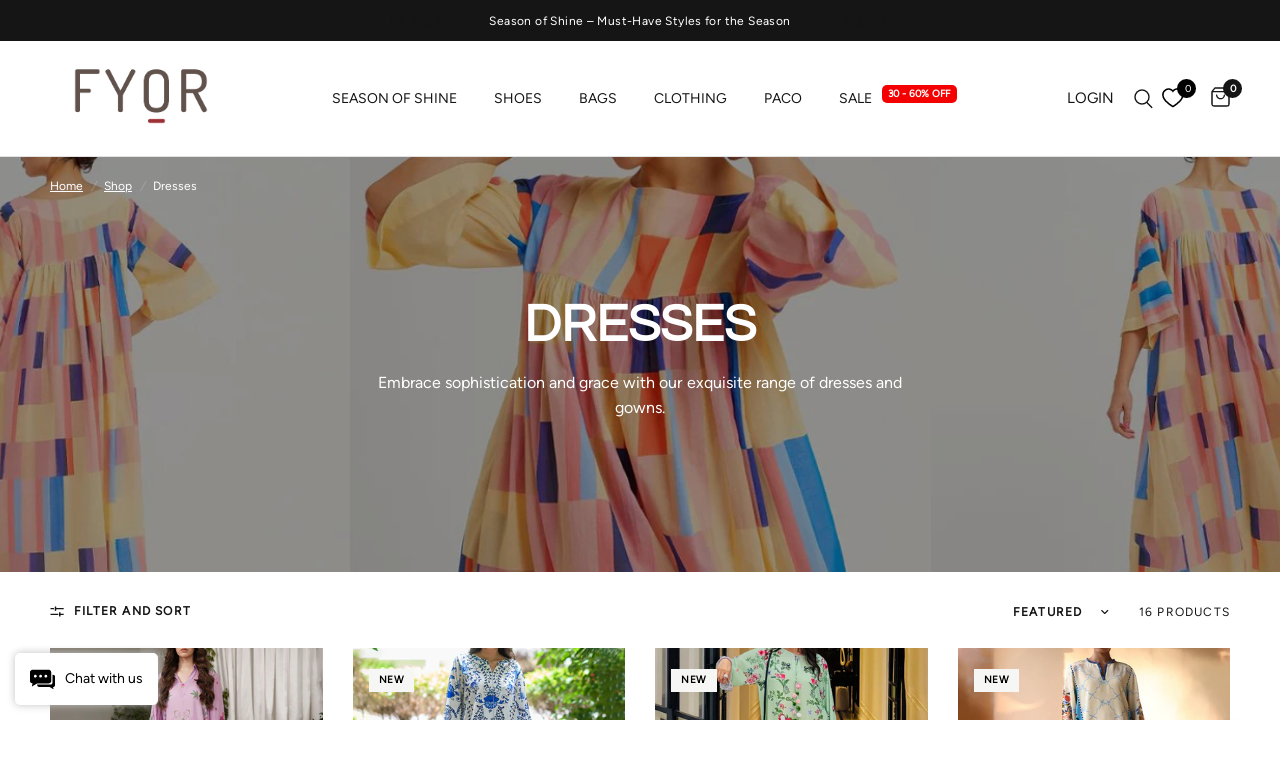

--- FILE ---
content_type: text/html; charset=utf-8
request_url: https://fyor.ae/collections/dresses
body_size: 64455
content:
<!doctype html><html class="no-js" lang="en" dir="ltr">
<head>




    <!-- Google Tag Manager -->
    <script>
      (function(w,d,s,l,i){w[l]=w[l]||[];w[l].push({'gtm.start':
      new Date().getTime(),event:'gtm.js'});var f=d.getElementsByTagName(s)[0],
      j=d.createElement(s),dl=l!='dataLayer'?'&l='+l:'';j.async=true;j.src=
      'https://www.googletagmanager.com/gtm.js?id='+i+dl;f.parentNode.insertBefore(j,f);
      })(window,document,'script','dataLayer','GTM-KKHPKQM');
    </script>
    <!-- End Google Tag Manager -->

<script async src="https://pagead2.googlesyndication.com/pagead/js/adsbygoogle.js?client=ca-pub-7425424568768564"
     crossorigin="anonymous"></script>

  <meta name="google-site-verification" content="j-BHzVIpojA4YtXPs0V_6Hm_BBaq8k1KatDLe2ZyXZE" />
  <meta charset="utf-8">
  <meta name="google-site-verification" content="jcE0hNnQDa_9q1YC3jsHSiI2iXYaqohtLl7LSMdvA0s" />
  <meta http-equiv="X-UA-Compatible" content="IE=edge,chrome=1">
  <meta name="viewport" content="width=device-width, initial-scale=1, maximum-scale=5, viewport-fit=cover">
  <meta name="theme-color" content="#ffffff">
  <link rel="canonical" href="https://fyor.ae/collections/dresses">
  <link rel="preconnect" href="https://cdn.shopify.com" crossorigin>
  <link rel="preload" as="style" href="//fyor.ae/cdn/shop/t/69/assets/app.css?v=44916211543044579481765801651">

<link rel="preload" as="image" href="//fyor.ae/cdn/shop/collections/dresses.jpg?v=1744723979" imagesrcset="//fyor.ae/cdn/shop/collections/dresses.jpg?v=1744723979&width=1470 1470w,//fyor.ae/cdn/shop/collections/dresses.jpg?v=1744723979&width=2940 2940w,//fyor.ae/cdn/shop/collections/dresses.jpg?v=1744723979&width=1680 1680w" imagesizes="auto">


<link href="//fyor.ae/cdn/shop/t/69/assets/animations.min.js?v=125778792411641688251743673377" as="script" rel="preload">

<link href="//fyor.ae/cdn/shop/t/69/assets/header.js?v=53973329853117484881743673377" as="script" rel="preload">
<link href="//fyor.ae/cdn/shop/t/69/assets/vendor.min.js?v=57769212839167613861743673378" as="script" rel="preload">
<link href="//fyor.ae/cdn/shop/t/69/assets/app.js?v=66788223405949496121743673377" as="script" rel="preload">
<link href="//fyor.ae/cdn/shop/t/69/assets/slideshow.js?v=77914080626843417591743673378" as="script" rel="preload">

<script>
window.lazySizesConfig = window.lazySizesConfig || {};
window.lazySizesConfig.expand = 250;
window.lazySizesConfig.loadMode = 1;
window.lazySizesConfig.loadHidden = false;
</script>


  <link rel="icon" type="image/png" href="//fyor.ae/cdn/shop/files/Untitled_design_9.png?crop=center&height=32&v=1726811267&width=32">

  <title>
    Dresses | Timeless Style and Elegance | Fyor
  </title>

  
    <meta name="description" content="Explore Fyor’s stunning collection of dresses, designed to blend elegance and comfort. Shop now to discover the perfect dress for any occasion, from casual outings to special events.">
  
<link rel="preconnect" href="https://fonts.shopifycdn.com" crossorigin>

<meta property="og:site_name" content="Fyor UAE">
<meta property="og:url" content="https://fyor.ae/collections/dresses">
<meta property="og:title" content="Dresses | Timeless Style and Elegance | Fyor">
<meta property="og:type" content="product.group">
<meta property="og:description" content="Explore Fyor’s stunning collection of dresses, designed to blend elegance and comfort. Shop now to discover the perfect dress for any occasion, from casual outings to special events."><meta property="og:image" content="http://fyor.ae/cdn/shop/collections/dresses.jpg?v=1744723979">
  <meta property="og:image:secure_url" content="https://fyor.ae/cdn/shop/collections/dresses.jpg?v=1744723979">
  <meta property="og:image:width" content="1680">
  <meta property="og:image:height" content="400"><meta name="twitter:card" content="summary_large_image">
<meta name="twitter:title" content="Dresses | Timeless Style and Elegance | Fyor">
<meta name="twitter:description" content="Explore Fyor’s stunning collection of dresses, designed to blend elegance and comfort. Shop now to discover the perfect dress for any occasion, from casual outings to special events.">

  <link href="//fyor.ae/cdn/shop/t/69/assets/app.css?v=44916211543044579481765801651" rel="stylesheet" type="text/css" media="all" />
  <style data-shopify>

@font-face {
    font-family: 'Figtree';
  src: url('https://cdn.shopify.com/s/files/1/0135/1801/2516/files/Figtree-Regular.ttf?v=1725268821') format('opentype'); /* Specify the path to the OTF font file */
}
	




		@font-face {
  font-family: Questrial;
  font-weight: 400;
  font-style: normal;
  font-display: swap;
  src: url("//fyor.ae/cdn/fonts/questrial/questrial_n4.66abac5d8209a647b4bf8089b0451928ef144c07.woff2") format("woff2"),
       url("//fyor.ae/cdn/fonts/questrial/questrial_n4.e86c53e77682db9bf4b0ee2dd71f214dc16adda4.woff") format("woff");
}

@font-face {
  font-family: Questrial;
  font-weight: 400;
  font-style: normal;
  font-display: swap;
  src: url("//fyor.ae/cdn/fonts/questrial/questrial_n4.66abac5d8209a647b4bf8089b0451928ef144c07.woff2") format("woff2"),
       url("//fyor.ae/cdn/fonts/questrial/questrial_n4.e86c53e77682db9bf4b0ee2dd71f214dc16adda4.woff") format("woff");
}

h1,h2,h3,h4,h5,h6,
	.h1,.h2,.h3,.h4,.h5,.h6,
	.logolink.text-logo,
	.heading-font,
	.h1-xlarge,
	.h1-large,
	.customer-addresses .my-address .address-index {
		font-style: normal;
		font-weight: 400;
		font-family: Questrial, sans-serif;
	}
	body,
	.body-font,
	.thb-product-detail .product-title {
		font-style: normal;
		font-weight: 400;
		font-family: "Figtree", -apple-system, 'Segoe UI', Roboto, 'Helvetica Neue', 'Noto Sans', 'Liberation Sans', Arial, sans-serif, 'Apple Color Emoji', 'Segoe UI Emoji', 'Segoe UI Symbol', 'Noto Color Emoji';
	}
	:root {
		--mobile-swipe-width: calc(90vw - 30px);
		--font-body-scale: 1.0;
		--font-body-line-height-scale: 1.0;
		--font-body-letter-spacing: 0.0em;
		--font-body-medium-weight: 500;
    --font-body-bold-weight: 700;
		--font-announcement-scale: 1.0;
		--font-heading-scale: 1.0;
		--font-heading-line-height-scale: 1.0;
		--font-heading-letter-spacing: 0.0em;
		--font-navigation-scale: 1.0;
		--navigation-item-spacing: 15px;
		--font-product-title-scale: 1.0;
		--font-product-title-line-height-scale: 1.0;
		--button-letter-spacing: 0.02em;

		--bg-body: #ffffff;
		--bg-body-rgb: 255,255,255;
		--bg-body-darken: #f7f7f7;
		--payment-terms-background-color: #ffffff;
		--color-body: #151515;
		--color-body-rgb: 21,21,21;
		--color-accent: #151515;
		--color-accent-rgb: 21,21,21;
		--color-border: #E2E2E2;
		--color-form-border: #dedede;
		--color-overlay-rgb: 0,0,0;

		--shopify-accelerated-checkout-button-block-size: 48px;
		--shopify-accelerated-checkout-inline-alignment: center;
		--shopify-accelerated-checkout-skeleton-animation-duration: 0.25s;

		--color-announcement-bar-text: #ffffff;
		--color-announcement-bar-bg: #151515;

		--color-header-bg: #ffffff;
		--color-header-bg-rgb: 255,255,255;
		--color-header-text: #151515;
		--color-header-text-rgb: 21,21,21;
		--color-header-links: #151515;
		--color-header-links-rgb: 21,21,21;
		--color-header-links-hover: #151515;
		--color-header-icons: #151515;
		--color-header-border: #E2E2E2;

		--solid-button-background: #151515;
		--solid-button-label: #ffffff;
		--outline-button-label: #151515;
		--button-border-radius: 0px;
		--shopify-accelerated-checkout-button-border-radius: 0px;

		--color-price: #151515;
		--color-price-discounted: #ee3b45;
		--color-star: #FD9A52;
		--color-dots: #151515;

		--color-inventory-instock: #279A4B;
		--color-inventory-lowstock: #FB9E5B;

		--section-spacing-mobile: 50px;
		--section-spacing-desktop: 90px;

		--color-badge-text: #ffffff;
		--color-badge-sold-out: #939393;
		--color-badge-sale: #151515;
		
		--color-badge-preorder: #666666;
		--badge-corner-radius: 13px;

		--color-footer-text: #FFFFFF;
		--color-footer-text-rgb: 255,255,255;
		--color-footer-link: #FFFFFF;
		--color-footer-link-hover: #FFFFFF;
		--color-footer-border: #444444;
		--color-footer-border-rgb: 68,68,68;
		--color-footer-bg: #151515;
	}



</style>


  <script>
    window.theme = window.theme || {};
    theme = {
      settings: {
        money_with_currency_format:"{{amount_no_decimals}}",
        cart_drawer:false,
        product_id: false,
      },
      routes: {
        root_url: '/',
        cart_url: '/cart',
        cart_add_url: '/cart/add',
        search_url: '/search',
        cart_change_url: '/cart/change',
        cart_update_url: '/cart/update',
        cart_clear_url: '/cart/clear',
        predictive_search_url: '/search/suggest',
      },
      variantStrings: {
        addToCart: `Add to cart`,
        soldOut: `Sold out`,
        unavailable: `Unavailable`,
        preOrder: `Pre-order`,
      },
      strings: {
        requiresTerms: `You must agree with the terms and conditions of sales to check out`,
        shippingEstimatorNoResults: `Sorry, we do not ship to your address.`,
        shippingEstimatorOneResult: `There is one shipping rate for your address:`,
        shippingEstimatorMultipleResults: `There are several shipping rates for your address:`,
        shippingEstimatorError: `One or more error occurred while retrieving shipping rates:`
      }
    };
  </script>

  <script>window.performance && window.performance.mark && window.performance.mark('shopify.content_for_header.start');</script><meta name="google-site-verification" content="j-BHzVIpojA4YtXPs0V_6Hm_BBaq8k1KatDLe2ZyXZE">
<meta name="google-site-verification" content="9jlmvIdAYo1CNZW-IaoSUbB6EASu-q01yKc1jEETpzU">
<meta id="shopify-digital-wallet" name="shopify-digital-wallet" content="/13518012516/digital_wallets/dialog">
<link rel="alternate" type="application/atom+xml" title="Feed" href="/collections/dresses.atom" />
<link rel="next" href="/collections/dresses?page=2">
<link rel="alternate" type="application/json+oembed" href="https://fyor.ae/collections/dresses.oembed">
<script async="async" src="/checkouts/internal/preloads.js?locale=en-AE"></script>
<script id="shopify-features" type="application/json">{"accessToken":"e2774d5b121d7ec0adc373ccebe50247","betas":["rich-media-storefront-analytics"],"domain":"fyor.ae","predictiveSearch":true,"shopId":13518012516,"locale":"en"}</script>
<script>var Shopify = Shopify || {};
Shopify.shop = "fyorshoes.myshopify.com";
Shopify.locale = "en";
Shopify.currency = {"active":"AED","rate":"1.0"};
Shopify.country = "AE";
Shopify.theme = {"name":"NEW FYOR (03-04-2025)","id":143951593639,"schema_name":"Reformation","schema_version":"8.3.0","theme_store_id":1762,"role":"main"};
Shopify.theme.handle = "null";
Shopify.theme.style = {"id":null,"handle":null};
Shopify.cdnHost = "fyor.ae/cdn";
Shopify.routes = Shopify.routes || {};
Shopify.routes.root = "/";</script>
<script type="module">!function(o){(o.Shopify=o.Shopify||{}).modules=!0}(window);</script>
<script>!function(o){function n(){var o=[];function n(){o.push(Array.prototype.slice.apply(arguments))}return n.q=o,n}var t=o.Shopify=o.Shopify||{};t.loadFeatures=n(),t.autoloadFeatures=n()}(window);</script>
<script id="shop-js-analytics" type="application/json">{"pageType":"collection"}</script>
<script defer="defer" async type="module" src="//fyor.ae/cdn/shopifycloud/shop-js/modules/v2/client.init-shop-cart-sync_WVOgQShq.en.esm.js"></script>
<script defer="defer" async type="module" src="//fyor.ae/cdn/shopifycloud/shop-js/modules/v2/chunk.common_C_13GLB1.esm.js"></script>
<script defer="defer" async type="module" src="//fyor.ae/cdn/shopifycloud/shop-js/modules/v2/chunk.modal_CLfMGd0m.esm.js"></script>
<script type="module">
  await import("//fyor.ae/cdn/shopifycloud/shop-js/modules/v2/client.init-shop-cart-sync_WVOgQShq.en.esm.js");
await import("//fyor.ae/cdn/shopifycloud/shop-js/modules/v2/chunk.common_C_13GLB1.esm.js");
await import("//fyor.ae/cdn/shopifycloud/shop-js/modules/v2/chunk.modal_CLfMGd0m.esm.js");

  window.Shopify.SignInWithShop?.initShopCartSync?.({"fedCMEnabled":true,"windoidEnabled":true});

</script>
<script>(function() {
  var isLoaded = false;
  function asyncLoad() {
    if (isLoaded) return;
    isLoaded = true;
    var urls = ["https:\/\/intg.snapchat.com\/shopify\/shopify-scevent-init.js?id=6a6ddacf-fd9c-4f7d-bd19-fdacaec01d67\u0026shop=fyorshoes.myshopify.com"];
    for (var i = 0; i < urls.length; i++) {
      var s = document.createElement('script');
      s.type = 'text/javascript';
      s.async = true;
      s.src = urls[i];
      var x = document.getElementsByTagName('script')[0];
      x.parentNode.insertBefore(s, x);
    }
  };
  if(window.attachEvent) {
    window.attachEvent('onload', asyncLoad);
  } else {
    window.addEventListener('load', asyncLoad, false);
  }
})();</script>
<script id="__st">var __st={"a":13518012516,"offset":14400,"reqid":"9a6e6aa5-f8a9-4994-8c21-220817f5e032-1769614848","pageurl":"fyor.ae\/collections\/dresses","u":"22877d246093","p":"collection","rtyp":"collection","rid":316650815655};</script>
<script>window.ShopifyPaypalV4VisibilityTracking = true;</script>
<script id="form-persister">!function(){'use strict';const t='contact',e='new_comment',n=[[t,t],['blogs',e],['comments',e],[t,'customer']],o='password',r='form_key',c=['recaptcha-v3-token','g-recaptcha-response','h-captcha-response',o],s=()=>{try{return window.sessionStorage}catch{return}},i='__shopify_v',u=t=>t.elements[r],a=function(){const t=[...n].map((([t,e])=>`form[action*='/${t}']:not([data-nocaptcha='true']) input[name='form_type'][value='${e}']`)).join(',');var e;return e=t,()=>e?[...document.querySelectorAll(e)].map((t=>t.form)):[]}();function m(t){const e=u(t);a().includes(t)&&(!e||!e.value)&&function(t){try{if(!s())return;!function(t){const e=s();if(!e)return;const n=u(t);if(!n)return;const o=n.value;o&&e.removeItem(o)}(t);const e=Array.from(Array(32),(()=>Math.random().toString(36)[2])).join('');!function(t,e){u(t)||t.append(Object.assign(document.createElement('input'),{type:'hidden',name:r})),t.elements[r].value=e}(t,e),function(t,e){const n=s();if(!n)return;const r=[...t.querySelectorAll(`input[type='${o}']`)].map((({name:t})=>t)),u=[...c,...r],a={};for(const[o,c]of new FormData(t).entries())u.includes(o)||(a[o]=c);n.setItem(e,JSON.stringify({[i]:1,action:t.action,data:a}))}(t,e)}catch(e){console.error('failed to persist form',e)}}(t)}const f=t=>{if('true'===t.dataset.persistBound)return;const e=function(t,e){const n=function(t){return'function'==typeof t.submit?t.submit:HTMLFormElement.prototype.submit}(t).bind(t);return function(){let t;return()=>{t||(t=!0,(()=>{try{e(),n()}catch(t){(t=>{console.error('form submit failed',t)})(t)}})(),setTimeout((()=>t=!1),250))}}()}(t,(()=>{m(t)}));!function(t,e){if('function'==typeof t.submit&&'function'==typeof e)try{t.submit=e}catch{}}(t,e),t.addEventListener('submit',(t=>{t.preventDefault(),e()})),t.dataset.persistBound='true'};!function(){function t(t){const e=(t=>{const e=t.target;return e instanceof HTMLFormElement?e:e&&e.form})(t);e&&m(e)}document.addEventListener('submit',t),document.addEventListener('DOMContentLoaded',(()=>{const e=a();for(const t of e)f(t);var n;n=document.body,new window.MutationObserver((t=>{for(const e of t)if('childList'===e.type&&e.addedNodes.length)for(const t of e.addedNodes)1===t.nodeType&&'FORM'===t.tagName&&a().includes(t)&&f(t)})).observe(n,{childList:!0,subtree:!0,attributes:!1}),document.removeEventListener('submit',t)}))}()}();</script>
<script integrity="sha256-4kQ18oKyAcykRKYeNunJcIwy7WH5gtpwJnB7kiuLZ1E=" data-source-attribution="shopify.loadfeatures" defer="defer" src="//fyor.ae/cdn/shopifycloud/storefront/assets/storefront/load_feature-a0a9edcb.js" crossorigin="anonymous"></script>
<script data-source-attribution="shopify.dynamic_checkout.dynamic.init">var Shopify=Shopify||{};Shopify.PaymentButton=Shopify.PaymentButton||{isStorefrontPortableWallets:!0,init:function(){window.Shopify.PaymentButton.init=function(){};var t=document.createElement("script");t.src="https://fyor.ae/cdn/shopifycloud/portable-wallets/latest/portable-wallets.en.js",t.type="module",document.head.appendChild(t)}};
</script>
<script data-source-attribution="shopify.dynamic_checkout.buyer_consent">
  function portableWalletsHideBuyerConsent(e){var t=document.getElementById("shopify-buyer-consent"),n=document.getElementById("shopify-subscription-policy-button");t&&n&&(t.classList.add("hidden"),t.setAttribute("aria-hidden","true"),n.removeEventListener("click",e))}function portableWalletsShowBuyerConsent(e){var t=document.getElementById("shopify-buyer-consent"),n=document.getElementById("shopify-subscription-policy-button");t&&n&&(t.classList.remove("hidden"),t.removeAttribute("aria-hidden"),n.addEventListener("click",e))}window.Shopify?.PaymentButton&&(window.Shopify.PaymentButton.hideBuyerConsent=portableWalletsHideBuyerConsent,window.Shopify.PaymentButton.showBuyerConsent=portableWalletsShowBuyerConsent);
</script>
<script data-source-attribution="shopify.dynamic_checkout.cart.bootstrap">document.addEventListener("DOMContentLoaded",(function(){function t(){return document.querySelector("shopify-accelerated-checkout-cart, shopify-accelerated-checkout")}if(t())Shopify.PaymentButton.init();else{new MutationObserver((function(e,n){t()&&(Shopify.PaymentButton.init(),n.disconnect())})).observe(document.body,{childList:!0,subtree:!0})}}));
</script>
<script id='scb4127' type='text/javascript' async='' src='https://fyor.ae/cdn/shopifycloud/privacy-banner/storefront-banner.js'></script>
<script>window.performance && window.performance.mark && window.performance.mark('shopify.content_for_header.end');</script> <!-- Header hook for plugins -->

  <script>document.documentElement.className = document.documentElement.className.replace('no-js', 'js');</script>
  <meta name="google-site-verification" content="pu_29Txma5Vmh-vUoO97y7aWMJV19d0iJ2SXXKoqQzQ">
  <!-- Snap Pixel Code -->
<script type='text/javascript'>
(function(e,t,n){if(e.snaptr)return;var a=e.snaptr=function()
{a.handleRequest?a.handleRequest.apply(a,arguments):a.queue.push(arguments)};
a.queue=[];var s='script';r=t.createElement(s);r.async=!0;
r.src=n;var u=t.getElementsByTagName(s)[0];
u.parentNode.insertBefore(r,u);})(window,document,
'https://sc-static.net/scevent.min.js');

snaptr('init', '55f7f189-ac78-4551-afd2-3ac06f1ea50a', {});

snaptr('track', 'PAGE_VIEW');

</script>
<!-- End Snap Pixel Code -->
<!-- BEGIN app block: shopify://apps/releasit-cod-form/blocks/app-embed/72faf214-4174-4fec-886b-0d0e8d3af9a2 -->

<!-- BEGIN app snippet: metafields-handlers -->







  
  <!-- END app snippet -->


  <!-- BEGIN app snippet: new-ext -->
  
  


  
    <script type='application/javascript'>
      var _RSI_COD_FORM_SETTINGS = {"testMode":false,"visiblity":{"enabledOnlyForCountries_array":["AE"],"enabledOnlyForProducts_array":["c_297775333543","c_297505620135","c_296548237479","c_296514814119","c_296264958119","c_320520749223"],"enabledOnlyForTotal":"10000,0","isEnabledOnlyForCountries":true,"isEnabledOnlyForProducts":false,"isExcludedForProducts":false,"totalLimitText":"Cash on Delivery is not available for orders above $1000, please use a different payment method."},"cartPage":{"isEnabled":false,"isSeperateButton":true},"productPage":{"addMode":"product-plus-cart","hideAddToCartButton":false,"hideQuickCheckoutButtons":true,"ignoreCollectionsV2":true,"ignoreHomeV2":true,"isEnabled":true},"buyNowButton":{"floatingPos":"bottom","shakerType":"none","style":{"borderColor":"rgba(0,0,0,1)","bgColor":"rgba(1, 1, 1, 1)","borderRadius":0,"color":"rgba(255,255,255,1)","borderWidth":0,"fontSizeFactor":0.85,"shadowOpacity":0.1},"text":"Buy with Cash on Delivery","floatingEnabled":true,"iconType":"right-arrow"},"autocomplete":{"freeTrial":20,"isEnabled":false},"codFee":{"commissionName":"Cash on Delivery fee","isFeeEnabled":false,"commission":300,"isFeeTaxable":false},"abandonedCheckouts":{"isEnabled":false},"localization":{"countryCode":"AE","country":{"code":"AE","label":{"t":{"en":"United Arab Emirates"}},"phonePrefix":"+971"}},"form":{"allTaxesIncluded":{"isEnabled":false,"text":"All taxes included."},"checkoutLines_array":[{"type":"subtotal","title":"Subtotal"},{"type":"shipping","title":"Shipping"},{"type":"total","title":"Total"}],"deferLoading":true,"discounts":{"applyButton":{"style":{"bgColor":"rgba(0,0,0,1)"},"text":"Apply"},"limitToOneCode":true,"checkoutLineText":"Discounts","fieldLabel":"Discount code","isEnabled":true},"fields":{"areLabelsEnabled":true,"isCountriesV2":true,"isV2":true,"isV3":true,"items_array":[{"type":"order_summary","isActive":true,"position":0,"backendFields":{"label":{"t":{"en":"Order summary","it":"Riepilogo ordine","es":"Resumen del pedido","fr":"Résumé de la commande"}},"hideEdit":true}},{"type":"totals_summary","isActive":true,"position":1,"backendFields":{"label":{"t":{"en":"Totals summary","it":"Riepilogo totali","es":"Resumen total","fr":"Résumé des totaux"}}}},{"type":"quantity_offer","isActive":false,"position":2,"backendFields":{"label":{"t":{"en":"Quantity offer","it":"Offerta quantità","es":"Oferta de cantidad","fr":"Offre de quantità"}},"hideEdit":true}},{"position":3,"type":"shipping_rates","isActive":false,"alignment":"left","backendFields":{"label":{"t":{"en":"Shipping rates","it":"Tariffe di spedizione","es":"Tarifas de envío","fr":"Frais d'envoi"}}}},{"type":"discount_codes","isActive":true,"position":4,"backendFields":{"label":{"t":{"en":"Discount codes","it":"Codici sconto","es":"Códigos de descuento","fr":"Codes de réduction"}}}},{"color":"rgba(0,0,0,1)","text":"Enter your shipping address","position":5,"type":"custom_text","isActive":true,"alignment":"center","fontSizeFactor":1.05,"fontWeight":"600","backendFields":{"label":{"t":{"en":"Custom text","it":"Testo personalizzabile","es":"Texto personalizable","fr":"Texte personnalisé"}}}},{"label":"First name","position":6,"type":"first_name","isActive":true,"required":true,"showIcon":true,"n":{"ph":"First name","minL":2,"maxL":250,"eInv":"","reg":""},"backendFields":{"label":{"t":{"en":"First name field","it":"Campo nome","es":"Campo de nombre","fr":"Champ prénom"}},"name":"first_name"}},{"label":"Last name","position":7,"type":"last_name","isActive":true,"required":true,"showIcon":true,"n":{"ph":"Last name","minL":2,"maxL":250,"eInv":"","reg":""},"backendFields":{"label":{"t":{"en":"Last name field","it":"Campo cognome","es":"Campo de apellido","fr":"Champ nom de famille"}},"name":"last_name"}},{"label":"Phone number","position":8,"type":"phone","isActive":true,"required":true,"showIcon":true,"n":{"ph":"Phone","minL":1,"maxL":15,"reg":""},"backendFields":{"label":{"t":{"en":"Phone field","it":"Campo telefono","es":"Campo de teléfono","fr":"Champ téléphone"}},"name":"phone"}},{"label":"Address","position":9,"type":"address","isActive":true,"required":true,"showIcon":true,"n":{"ph":"Address","minL":2,"maxL":250,"eInv":"","reg":""},"backendFields":{"label":{"t":{"en":"Address field","it":"Campo indirizzo","es":"Campo de dirección","fr":"Champ d'adresse"}},"name":"address"}},{"label":"Address 2","position":10,"type":"civic_number","isActive":true,"required":false,"showIcon":true,"n":{"ph":"Address 2","minL":1,"maxL":250,"eInv":"","reg":""},"backendFields":{"label":{"t":{"en":"Address 2 field","it":"Campo numero civico","es":"Campo de dirección 2","fr":"Champ adresse 2"}},"name":"civic_number"}},{"disableDd":false,"position":11,"label":"Emirate","type":"province_country_field","isActive":true,"required":true,"n":{"ph":"Emirate"},"backendFields":{"label":{"t":{"en":"Emirate field"}},"name":"province_country_field","replacesType":"province","elementType":"select","options":[{"label":"Abu Dhabi","value":"AZ"},{"label":"Al Ain","value":"Al Ain"},{"label":"Ajman","value":"AJ"},{"label":"Dubai","value":"DU"},{"label":"Fujairah","value":"FU"},{"label":"Ras al-Khaimah","value":"RK"},{"label":"Sharjah","value":"SH"},{"label":"Umm al-Quwain","value":"UQ"}]}},{"label":"City","position":12,"type":"city","isActive":true,"required":true,"showIcon":true,"n":{"ph":"City","minL":2,"maxL":250,"eInv":"","reg":""},"backendFields":{"label":{"t":{"en":"City field","it":"Campo città","es":"Campo de la ciudad","fr":"Champ de la ville"}},"name":"city"}},{"label":"Zip code","position":13,"type":"zip_code","isActive":true,"required":true,"showIcon":true,"n":{"ph":"Zip code","minL":2,"maxL":250,"eInv":"","reg":""},"backendFields":{"label":{"t":{"en":"Zip code field","it":"Campo codice postale (CAP)","es":"Campo de código postal","fr":"Champ code postal"}},"name":"zip_code"}},{"label":"Email","position":14,"type":"email","isActive":true,"required":true,"showIcon":true,"n":{"ph":"Email","minL":1,"maxL":250},"backendFields":{"label":{"t":{"en":"Email field","it":"Campo email","es":"Campo de correo electrónico","fr":"Champ e-mail"}},"name":"email"}},{"label":"Order note","position":15,"type":"note","isActive":true,"showIcon":true,"required":false,"n":{"ph":"Order note","minL":1,"maxL":250,"eInv":"","reg":""},"backendFields":{"label":{"t":{"en":"Order note field","it":"Campo nota sull'ordine","es":"Campo de nota del pedido","fr":"Champ de note de commande"}},"name":"note"}},{"label":"Quantity","position":16,"type":"sp_quantity","alignment":"left","isActive":false,"backendFields":{"label":{"t":{"en":"Quantity selector field","it":"Campo selettore di quantità","es":"Campo selector de cantidad","fr":"Champ de sélection de quantité"}},"onlyOne":true}},{"label":"Subscribe to stay updated with new products and offers!","position":17,"type":"newsletter_subscribe_checkbox","isActive":true,"backendFields":{"label":{"t":{"en":"Newsletter field","it":"Campo iscrizione marketing","es":"Campo de inscripción de marketing","fr":"Champ de saisie marketing"}},"name":"newsletter_subscribe_checkbox"}},{"label":"Accept our <a href=\"/policies/terms-of-service\">terms and conditions</a>","position":18,"type":"terms_accept_checkbox","isActive":false,"required":true,"backendFields":{"label":{"t":{"en":"Accept terms field","it":"Campo accettazione dei termini","es":"Campo de aceptación de términos","fr":"Champ d'acceptation des conditions"}},"name":"terms_accept_checkbox"}},{"type":"submit_button","isActive":true,"position":19,"backendFields":{"label":{"t":{"en":"Submit button","it":"Pulsante di invio","es":"Botón de envío","fr":"Bouton de soumission"}}}}],"style":{"borderColor":"rgba(203,203,203,1)","bgColor":"rgba(169, 181, 211, 0.09)","borderRadius":9,"borderStyle":"all","shadowOpacity":0.2,"borderWidth":1},"title":"Enter your shipping address","titleAlign":"left"},"generalTexts":{"free":"Free","selectShippingRate":"Shipping method","errors":{"oneDiscountCodeAllowed":"Only 1 discount per order is allowed.","invalidDiscountCode":"Enter a valid discount code.","invalidGeneric":"Enter a valid value.","invalidPhone":"Enter a valid phone number.","invalidEmail":"Enter a valid email address.","required":"This field is required."}},"hasDraftChoButton":true,"hasEmbeddedV2":true,"header":{"showClose":true,"title":"CASH ON DELIVERY","titleStyle":{"alignment":"center","color":"rgba(0,0,0,1)","fontSizeFactor":1,"fontWeight":"600"}},"hideCheckoutLines":false,"isEmbedded":false,"isRtlEnabled":false,"isUsingAppEmbed":true,"isUsingScriptTag":true,"isUsingSpCdn":true,"oneTickUpsells":{"mainTitle":"We have offers for you!"},"style":{"borderColor":"rgba(0,0,0,1)","bgColor":"rgba(255,255,255,1)","borderRadius":0,"color":"rgba(0,0,0,1)","borderWidth":0,"fontSizeFactor":0.9,"shadowOpacity":0},"submitButton":{"shakerType":"none","style":{"borderColor":"rgba(0,0,0,1)","bgColor":"rgba(0,0,0,1)","borderRadius":2,"color":"rgba(255,255,255,1)","borderWidth":0,"fontSizeFactor":1,"shadowOpacity":0.1},"text":"COMPLETE ORDER - {order_total}","iconType":"none"},"useMoneyFormat":true,"currentPage":"","currentStatus":"","postUrl":"/apps/rsi-cod-form-do-not-change/create-order"},"taxes":{"applyOn":"products-only","rate":"5","isIncluded":true,"isEnabled":true},"tracking":{"disableAllEvents":false,"items_array":[]},"shippingRates":{"isAutomatic":false,"items_array":[{"condition":[{"type":"if_total_less_than","value":10000}],"onlyForCs":false,"type":"custom","title":"Shipping Charge","priority":0,"price":2000}],"sortMode":"price-low-high"},"integrations":{"codFee":false},"general":{"saveOrdersAsDrafts":false,"noTagsToOrders":false,"formVersion":"v2","disableAutomaticDs":false,"webPixelId":"gid://shopify/WebPixel/1879933095","redirectToCustomPage":{"type":"url","url":"","isEnabled":false},"sendSms":true,"saveUtms":false,"paymentMethod":{"name":"Cash on Delivery (COD)","isEnabled":true},"storefrontAccessToken":"84fcfec80704c5b628227a9f0fa36b7b","disableAutofill":false},"upsells":{"addButton":{"shakerType":"none","style":{"borderColor":"rgba(0,0,0,1)","bgColor":"rgba(0,0,0,1)","borderRadius":2,"color":"rgba(255,255,255,1)","shadowOpacity":0.1,"borderWidth":0},"text":"Add to my order"},"isPostPurchase":true,"maxNum":2,"noThanksButton":{"style":{"borderColor":"rgba(0,0,0,1)","bgColor":"rgba(255,255,255,1)","borderRadius":2,"color":"rgba(0,0,0,1)","shadowOpacity":0.1,"borderWidth":2},"text":"No thank you, complete my order"},"showQuantitySelector":false,"topText":"Add {product_name} to your order!","isEnabled":false,"postUrl":"/apps/rsi-cod-form-do-not-change/get-upsell"},"reportPostUrl":"/apps/rsi-cod-form-do-not-change/send-report","messOtp":{"tInvalidCode":"The code you entered is not valid, please try again.","tNewCodeSent":"A new code was sent via SMS to your phone number {phone_number}. Enter the code above.","tTitle":"Verify your phone number to complete your order","tResend":"Resend code","tAttemptsExceeded":"You have reached the limit of resends, please try again with a different phone number.","mode":"sms","smsMess":"{otp_code} is your verification code for your order.","tVerify":"Verify","tDescription":"A verification code was sent via SMS to your phone number {phone_number}. Enter your code below to verify your phone number:","isEnabled":false,"tChangePhone":"Change phone number","tYourCode":"Your code","attempts":3,"postUrl":"/apps/rsi-cod-form-do-not-change/get-phone-number-otp"},"isSpCdnActive":true};
    </script>
  

  
    <script type='application/javascript'>
      var _RSI_COD_FORM_QUANTIY_OFFERS = [];
    </script>
  

  

  

  <script type='application/javascript'>
    
    var _RSI_COD_FORM_MONEY_FORMAT = '{{amount_no_decimals}}';
    
  </script>


<script>
  window._RSI_INITIAL_DATA={
    cart:{
      id: null,
      token:null,
      totalQuantity:0,
      itemCount:0,
      note:null,
      attributes:{},
      original_total_price:0,
      total_price:0,
      total_discount:0,
      currency:"AED",
      items:[]
    },
    context: {
      isCartPage:false,
      isProductPage:false,
      isCollectionPage:true,
      isHomePage:false,
      templateName:"collection",
      locale:"en"
    },
    timestamp:Date.now()
  };
</script>









<!-- BEGIN app snippet: visibility-handler -->







<style id="rsi-visibility-styles">


#rsi-button-hook,._rsi-buy-now-button-app-block-hook,#buttonContainerProduct,#floatingBuyNowButton,._rsi-buy-now-button,#rsi_buy_now_button,.rsi_buy_now_button,.rsi-btn-skel{visibility:hidden!important;opacity:0!important;pointer-events:none!important}
html[data-rsi-country-validated="true"] #rsi-button-hook,html[data-rsi-country-validated="true"] ._rsi-buy-now-button-app-block-hook,html[data-rsi-country-validated="true"] #buttonContainerProduct,html[data-rsi-country-validated="true"] #floatingBuyNowButton,html[data-rsi-country-validated="true"] ._rsi-buy-now-button,html[data-rsi-country-validated="true"] #rsi_buy_now_button,html[data-rsi-country-validated="true"] .rsi_buy_now_button,html[data-rsi-country-validated="true"] .rsi-btn-skel{visibility:visible!important;opacity:1!important;pointer-events:auto!important}


html[data-rsi-total-out-of-range="true"] #rsi-button-hook,html[data-rsi-total-out-of-range="true"] ._rsi-buy-now-button-app-block-hook,html[data-rsi-total-out-of-range="true"] #buttonContainerProduct,html[data-rsi-total-out-of-range="true"] #floatingBuyNowButton,html[data-rsi-total-out-of-range="true"] ._rsi-buy-now-button:not(#cart-wrapper ._rsi-buy-now-button),html[data-rsi-total-out-of-range="true"] #rsi_buy_now_button:not(#cart-wrapper #rsi_buy_now_button),html[data-rsi-total-out-of-range="true"] .rsi_buy_now_button:not(#cart-wrapper .rsi_buy_now_button),html[data-rsi-total-out-of-range="true"] .rsi-btn-skel:not(#cart-wrapper .rsi-btn-skel){display:none!important}

html[data-rsi-cart-total-out-of-range="true"] #cart-wrapper,html[data-rsi-cart-total-validating="true"] #cart-wrapper{display:none!important}

html[data-rsi-cart-product-excluded="true"] #cart-wrapper{display:none!important}















.shopify-payment-button,.dynamic-checkout__content,shopify-payment-terms{display:none!important}
html[data-rsi-country-validated="false"] .shopify-payment-button,html[data-rsi-country-validated="false"] .dynamic-checkout__content,html[data-rsi-country-validated="false"] shopify-payment-terms{display:block!important}
html[data-rsi-total-out-of-range="true"] .shopify-payment-button,html[data-rsi-total-out-of-range="true"] .dynamic-checkout__content,html[data-rsi-total-out-of-range="true"] shopify-payment-terms{display:block!important}






</style>
<script>


(function(){
  if(!window._RSI_COD_FORM_SETTINGS)return;
  var s=window._RSI_COD_FORM_SETTINGS,v=s.visiblity||{},
      ld={isProductPage:false,isCartPage:false},
      hr=v.isEnabledOnlyForProducts||v.isExcludedForProducts,cc=null,cf=false,ccb=[];

  function fcc(cb){
    if(cf){if(typeof cb==='function')cb(cc);return}
    if(typeof cb==='function')ccb.push(cb);
    if(ccb.length>1)return;
    fetch('https://d13jtzxyphp9rk.cloudfront.net/get-country').then(function(r){return r.text()}).then(function(c){
      cc=c.trim();cf=true;ccb.forEach(function(fn){if(typeof fn==='function')fn(cc)});ccb=[];
    }).catch(function(){cf=true;cc=null;ccb.forEach(function(fn){if(typeof fn==='function')fn(null)});ccb=[]});
  }

  function vcv(cb){
    var ec=v.enabledOnlyForCountries_array||[],icr=v.isEnabledOnlyForCountries&&ec.length>0;
    if(!icr){document.documentElement.setAttribute('data-rsi-country-validated','true');if(typeof cb==='function')cb(true);return true}
    fcc(function(c){
      var ia=!c||ec.includes(c);
      document.documentElement.setAttribute('data-rsi-country-validated',ia?'true':'false');
      if(!ia)hb();
      if(typeof cb==='function')cb(ia);
    });
    return undefined;
  }

  function hb(){
    ['#rsi-button-hook','._rsi-buy-now-button-app-block-hook','#buttonContainerProduct','#floatingBuyNowButton','._rsi-buy-now-button','#rsi_buy_now_button','.rsi_buy_now_button','.rsi-btn-skel'].forEach(function(s){
      document.querySelectorAll(s).forEach(function(el){el.style.visibility='hidden';el.style.opacity='0';el.style.pointerEvents='none'});
    });
  }

  function vpv(pid,cols){
    if(!hr)return{isEnabled:true,isExcluded:false};
    var ea=v.enabledOnlyForProducts_array||[],hdm=ea.includes(String(pid)),hcm=false,
        ec=ea.filter(function(i){return i.includes('c_')});
    if(ec.length>0){
      var pcData=window.productCollectionsData||(cols&&cols.length?cols:null);
      if(pcData){
        for(var i=0;i<ec.length&&!hcm;i++){
          var cid=ec[i].split('c_')[1];
          for(var j=0;j<pcData.length;j++){
            var pcid=pcData[j].id?String(pcData[j].id).match(/\d+/)?.[0]:null;
            if(pcid===cid){hcm=true;break}
          }
        }
      }
    }
    return{isEnabled:v.isEnabledOnlyForProducts?(hdm||hcm):true,isExcluded:v.isExcludedForProducts?(hdm||hcm):false};
  }

  // Validate cart products for cart drawer visibility
  function vcpv(){
    if(!hr){
      document.documentElement.setAttribute('data-rsi-cart-product-excluded','false');
      return;
    }
    fetch('/cart.js').then(function(r){return r.json()}).then(function(cart){
      var items=cart.items||[];
      if(items.length===0){
        document.documentElement.setAttribute('data-rsi-cart-product-excluded','false');
        return;
      }
      var ea=v.enabledOnlyForProducts_array||[];
      var isExcluded=false;
      var allEnabled=true;
      for(var i=0;i<items.length;i++){
        var item=items[i];
        var pid=String(item.product_id);
        var inList=ea.includes(pid);
        // Check collection match (collection IDs prefixed with c_)
        // Note: cart.js doesn't include collection info, so we only check product IDs
        if(v.isEnabledOnlyForProducts){
          if(!inList){allEnabled=false;break}
        }
        if(v.isExcludedForProducts){
          if(inList){isExcluded=true;break}
        }
      }
      var shouldExclude=v.isEnabledOnlyForProducts?!allEnabled:isExcluded;
      document.documentElement.setAttribute('data-rsi-cart-product-excluded',shouldExclude?'true':'false');
    }).catch(function(){
      document.documentElement.setAttribute('data-rsi-cart-product-excluded','false');
    });
  }

  function vtr(){
    var eoft=v.enabledOnlyForTotal;
    if(!eoft||eoft==='0,0'||eoft==='0_0'||eoft===''){
      document.documentElement.setAttribute('data-rsi-total-out-of-range','false');
      document.documentElement.setAttribute('data-rsi-cart-total-out-of-range','false');
      return true;
    }
    var pts=eoft.split(','),mint=parseFloat(pts[0]||0),maxt=parseFloat(pts[1]||0),
        ipp=ld.isProductPage||window.location.pathname.includes('/products/'),
        icp=ld.isCartPage||window.location.pathname==='/cart';

    function setAttr(val){document.documentElement.setAttribute('data-rsi-total-out-of-range',val?'false':'true')}
    function setCartAttr(val){document.documentElement.setAttribute('data-rsi-cart-total-out-of-range',val?'false':'true')}
    function inRange(t){return t>=mint&&(maxt===0||t<=maxt)}

    if(ipp){
      var pp=ld.productPrice||0;
      if(!pp){
        var mp=document.querySelector('meta[property="product:price:amount"]');
        pp=mp?parseFloat(mp.getAttribute('content'))*100:(window.productData?.price||(window.ShopifyAnalytics?.meta?.product?.variants[0]?.price)||0);
      }
      var pps=s.productPage||{};
      if(pps.addMode==='product-plus-cart'){
        fetch('/cart.js').then(function(r){return r.json()}).then(function(c){
          setAttr(inRange(pp+(c.total_price||0)));
          setCartAttr(inRange(c.total_price||0));
        }).catch(function(){setAttr(inRange(pp));setCartAttr(true)});
        return;
      }
      setAttr(inRange(pp));
      // For cart drawer on product page: validate based on cart total, not product price
      fetch('/cart.js').then(function(r){return r.json()}).then(function(c){
        setCartAttr(inRange(c.total_price||0));
      }).catch(function(){setCartAttr(true)});
      return inRange(pp);
    }
    if(icp){
      var ct=ld.cartTotal;
      if(ct!==undefined){setAttr(inRange(ct));setCartAttr(inRange(ct))}
      fetch('/cart.js').then(function(r){return r.json()}).then(function(c){
        setAttr(inRange(c.total_price||0));
        setCartAttr(inRange(c.total_price||0));
      }).catch(function(){});
      return ct!==undefined?inRange(ct):undefined;
    }
    setAttr(true);setCartAttr(true);return true;
  }

  window._RSI_VISIBILITY_HANDLER={validateProductVisibility:vpv,validateCountryVisibility:vcv,validateTotalRestriction:vtr,validateCartProductVisibility:vcpv,fetchCurrentCountry:fcc,hasRestrictions:hr,getCurrentCountry:function(){return cc}};

  function vpe(){
    if(!ld.isProductPage)return;
    var pid=ld.productId||window.productData?.id||window.ShopifyAnalytics?.meta?.product?.id||document.querySelector('input[name="product-id"]')?.value;
    if(!pid){document.documentElement.setAttribute('data-rsi-product-enabled','false');return}
    var result=vpv(pid);
    document.documentElement.setAttribute('data-rsi-product-enabled',(result.isEnabled&&!result.isExcluded)?'true':'false');
  }

  function onReady(fn){document.readyState==='loading'?document.addEventListener('DOMContentLoaded',fn):fn()}

  if(ld.isProductPage)onReady(vpe);
  if(v.isEnabledOnlyForCountries&&v.enabledOnlyForCountries_array?.length>0)onReady(vcv);

  var hasTotalRestriction=v.enabledOnlyForTotal&&v.enabledOnlyForTotal!=='0,0'&&v.enabledOnlyForTotal!=='0_0'&&v.enabledOnlyForTotal!=='';
  var hasProductRestriction=hr;
  var hasCartRestrictions=hasTotalRestriction||hasProductRestriction;

  if(hasTotalRestriction){
    onReady(vtr);
    ['cart:updated','theme:cart:change'].forEach(function(e){document.addEventListener(e,vtr)});
    if(window.Shopify?.theme)document.addEventListener('shopify:section:load',vtr);
  }

  if(hasProductRestriction){
    onReady(vcpv);
    ['cart:updated','theme:cart:change'].forEach(function(e){document.addEventListener(e,vcpv)});
  }

  // Set up fetch interceptor for cart operations if any cart-related restrictions exist
  if(hasCartRestrictions){
    var of=window.fetch;
    window.fetch=function(){
      var args=arguments;
      var url=args[0];
      // Immediately hide cart drawer button when cart operation starts (will be validated after)
      if(typeof url==='string'&&(url.includes('/cart/add')||url.includes('/cart/change')||url.includes('/cart/update'))){
        document.documentElement.setAttribute('data-rsi-cart-total-validating','true');
      }
      return of.apply(this,args).then(function(r){
        if(typeof url==='string'&&(url.includes('/cart/add')||url.includes('/cart/change')||url.includes('/cart/update'))){
          // Run validation after cart operation completes
          setTimeout(function(){
            if(hasTotalRestriction)vtr();
            if(hasProductRestriction)vcpv();
            document.documentElement.setAttribute('data-rsi-cart-total-validating','false');
          },150);
        }
        return r;
      });
    };
  }
})();
</script>


<!-- END app snippet -->

<div class='_rsi-buy-now-button-app-block-hook'></div>

<script>
  (function(){
    window.productData=null;
    window.productCollectionsData=null;
    var s=window._RSI_COD_FORM_SETTINGS;
    if(!s)return;

    var p=function(){
      if(!s?.form?.isEmbedded)return;
      var m=document.querySelector('._rsi-buy-now-button-app-block-hook');
      if(m){
        var f=document.querySelector('form[action="/cart/add"]:has(button)');
        if(f){
          f.parentElement.insertBefore(m,f);
        }
      }
    };

    if(document.readyState==='loading'){
      document.addEventListener('DOMContentLoaded',p);
    }else{
      p();
    }
    window.addEventListener('load',p);
  })();
</script>

<!-- BEGIN app snippet: buy-now-button-skeleton -->

<!-- END app snippet --><!-- END app snippet -->
  <!-- BEGIN app snippet: vite-tag -->


<!-- END app snippet --><!-- BEGIN app snippet: vite-tag -->


  <script src="https://cdn.shopify.com/extensions/019c03e7-94ac-7fb7-a18d-c8e0465bd652/releasit-cod-form-365/assets/main-J8obJ62R.js" type="module" crossorigin="anonymous"></script>
  <link href="//cdn.shopify.com/extensions/019c03e7-94ac-7fb7-a18d-c8e0465bd652/releasit-cod-form-365/assets/main-BEOpbigq.css" rel="stylesheet" type="text/css" media="all" />

<!-- END app snippet -->


<!-- END app block --><!-- BEGIN app block: shopify://apps/instafeed/blocks/head-block/c447db20-095d-4a10-9725-b5977662c9d5 --><link rel="preconnect" href="https://cdn.nfcube.com/">
<link rel="preconnect" href="https://scontent.cdninstagram.com/">


  <script>
    document.addEventListener('DOMContentLoaded', function () {
      let instafeedScript = document.createElement('script');

      
        instafeedScript.src = 'https://cdn.nfcube.com/instafeed-26015b903e7e0bae2346c8b3c80bb725.js';
      

      document.body.appendChild(instafeedScript);
    });
  </script>





<!-- END app block --><!-- BEGIN app block: shopify://apps/pagefly-page-builder/blocks/app-embed/83e179f7-59a0-4589-8c66-c0dddf959200 -->

<!-- BEGIN app snippet: pagefly-cro-ab-testing-main -->







<script>
  ;(function () {
    const url = new URL(window.location)
    const viewParam = url.searchParams.get('view')
    if (viewParam && viewParam.includes('variant-pf-')) {
      url.searchParams.set('pf_v', viewParam)
      url.searchParams.delete('view')
      window.history.replaceState({}, '', url)
    }
  })()
</script>



<script type='module'>
  
  window.PAGEFLY_CRO = window.PAGEFLY_CRO || {}

  window.PAGEFLY_CRO['data_debug'] = {
    original_template_suffix: "miss-fyor",
    allow_ab_test: false,
    ab_test_start_time: 0,
    ab_test_end_time: 0,
    today_date_time: 1769614848000,
  }
  window.PAGEFLY_CRO['GA4'] = { enabled: false}
</script>

<!-- END app snippet -->








  <script src='https://cdn.shopify.com/extensions/019bf883-1122-7445-9dca-5d60e681c2c8/pagefly-page-builder-216/assets/pagefly-helper.js' defer='defer'></script>

  <script src='https://cdn.shopify.com/extensions/019bf883-1122-7445-9dca-5d60e681c2c8/pagefly-page-builder-216/assets/pagefly-general-helper.js' defer='defer'></script>

  <script src='https://cdn.shopify.com/extensions/019bf883-1122-7445-9dca-5d60e681c2c8/pagefly-page-builder-216/assets/pagefly-snap-slider.js' defer='defer'></script>

  <script src='https://cdn.shopify.com/extensions/019bf883-1122-7445-9dca-5d60e681c2c8/pagefly-page-builder-216/assets/pagefly-slideshow-v3.js' defer='defer'></script>

  <script src='https://cdn.shopify.com/extensions/019bf883-1122-7445-9dca-5d60e681c2c8/pagefly-page-builder-216/assets/pagefly-slideshow-v4.js' defer='defer'></script>

  <script src='https://cdn.shopify.com/extensions/019bf883-1122-7445-9dca-5d60e681c2c8/pagefly-page-builder-216/assets/pagefly-glider.js' defer='defer'></script>

  <script src='https://cdn.shopify.com/extensions/019bf883-1122-7445-9dca-5d60e681c2c8/pagefly-page-builder-216/assets/pagefly-slideshow-v1-v2.js' defer='defer'></script>

  <script src='https://cdn.shopify.com/extensions/019bf883-1122-7445-9dca-5d60e681c2c8/pagefly-page-builder-216/assets/pagefly-product-media.js' defer='defer'></script>

  <script src='https://cdn.shopify.com/extensions/019bf883-1122-7445-9dca-5d60e681c2c8/pagefly-page-builder-216/assets/pagefly-product.js' defer='defer'></script>


<script id='pagefly-helper-data' type='application/json'>
  {
    "page_optimization": {
      "assets_prefetching": false
    },
    "elements_asset_mapper": {
      "Accordion": "https://cdn.shopify.com/extensions/019bf883-1122-7445-9dca-5d60e681c2c8/pagefly-page-builder-216/assets/pagefly-accordion.js",
      "Accordion3": "https://cdn.shopify.com/extensions/019bf883-1122-7445-9dca-5d60e681c2c8/pagefly-page-builder-216/assets/pagefly-accordion3.js",
      "CountDown": "https://cdn.shopify.com/extensions/019bf883-1122-7445-9dca-5d60e681c2c8/pagefly-page-builder-216/assets/pagefly-countdown.js",
      "GMap1": "https://cdn.shopify.com/extensions/019bf883-1122-7445-9dca-5d60e681c2c8/pagefly-page-builder-216/assets/pagefly-gmap.js",
      "GMap2": "https://cdn.shopify.com/extensions/019bf883-1122-7445-9dca-5d60e681c2c8/pagefly-page-builder-216/assets/pagefly-gmap.js",
      "GMapBasicV2": "https://cdn.shopify.com/extensions/019bf883-1122-7445-9dca-5d60e681c2c8/pagefly-page-builder-216/assets/pagefly-gmap.js",
      "GMapAdvancedV2": "https://cdn.shopify.com/extensions/019bf883-1122-7445-9dca-5d60e681c2c8/pagefly-page-builder-216/assets/pagefly-gmap.js",
      "HTML.Video": "https://cdn.shopify.com/extensions/019bf883-1122-7445-9dca-5d60e681c2c8/pagefly-page-builder-216/assets/pagefly-htmlvideo.js",
      "HTML.Video2": "https://cdn.shopify.com/extensions/019bf883-1122-7445-9dca-5d60e681c2c8/pagefly-page-builder-216/assets/pagefly-htmlvideo2.js",
      "HTML.Video3": "https://cdn.shopify.com/extensions/019bf883-1122-7445-9dca-5d60e681c2c8/pagefly-page-builder-216/assets/pagefly-htmlvideo2.js",
      "BackgroundVideo": "https://cdn.shopify.com/extensions/019bf883-1122-7445-9dca-5d60e681c2c8/pagefly-page-builder-216/assets/pagefly-htmlvideo2.js",
      "Instagram": "https://cdn.shopify.com/extensions/019bf883-1122-7445-9dca-5d60e681c2c8/pagefly-page-builder-216/assets/pagefly-instagram.js",
      "Instagram2": "https://cdn.shopify.com/extensions/019bf883-1122-7445-9dca-5d60e681c2c8/pagefly-page-builder-216/assets/pagefly-instagram.js",
      "Insta3": "https://cdn.shopify.com/extensions/019bf883-1122-7445-9dca-5d60e681c2c8/pagefly-page-builder-216/assets/pagefly-instagram3.js",
      "Tabs": "https://cdn.shopify.com/extensions/019bf883-1122-7445-9dca-5d60e681c2c8/pagefly-page-builder-216/assets/pagefly-tab.js",
      "Tabs3": "https://cdn.shopify.com/extensions/019bf883-1122-7445-9dca-5d60e681c2c8/pagefly-page-builder-216/assets/pagefly-tab3.js",
      "ProductBox": "https://cdn.shopify.com/extensions/019bf883-1122-7445-9dca-5d60e681c2c8/pagefly-page-builder-216/assets/pagefly-cart.js",
      "FBPageBox2": "https://cdn.shopify.com/extensions/019bf883-1122-7445-9dca-5d60e681c2c8/pagefly-page-builder-216/assets/pagefly-facebook.js",
      "FBLikeButton2": "https://cdn.shopify.com/extensions/019bf883-1122-7445-9dca-5d60e681c2c8/pagefly-page-builder-216/assets/pagefly-facebook.js",
      "TwitterFeed2": "https://cdn.shopify.com/extensions/019bf883-1122-7445-9dca-5d60e681c2c8/pagefly-page-builder-216/assets/pagefly-twitter.js",
      "Paragraph4": "https://cdn.shopify.com/extensions/019bf883-1122-7445-9dca-5d60e681c2c8/pagefly-page-builder-216/assets/pagefly-paragraph4.js",

      "AliReviews": "https://cdn.shopify.com/extensions/019bf883-1122-7445-9dca-5d60e681c2c8/pagefly-page-builder-216/assets/pagefly-3rd-elements.js",
      "BackInStock": "https://cdn.shopify.com/extensions/019bf883-1122-7445-9dca-5d60e681c2c8/pagefly-page-builder-216/assets/pagefly-3rd-elements.js",
      "GloboBackInStock": "https://cdn.shopify.com/extensions/019bf883-1122-7445-9dca-5d60e681c2c8/pagefly-page-builder-216/assets/pagefly-3rd-elements.js",
      "GrowaveWishlist": "https://cdn.shopify.com/extensions/019bf883-1122-7445-9dca-5d60e681c2c8/pagefly-page-builder-216/assets/pagefly-3rd-elements.js",
      "InfiniteOptionsShopPad": "https://cdn.shopify.com/extensions/019bf883-1122-7445-9dca-5d60e681c2c8/pagefly-page-builder-216/assets/pagefly-3rd-elements.js",
      "InkybayProductPersonalizer": "https://cdn.shopify.com/extensions/019bf883-1122-7445-9dca-5d60e681c2c8/pagefly-page-builder-216/assets/pagefly-3rd-elements.js",
      "LimeSpot": "https://cdn.shopify.com/extensions/019bf883-1122-7445-9dca-5d60e681c2c8/pagefly-page-builder-216/assets/pagefly-3rd-elements.js",
      "Loox": "https://cdn.shopify.com/extensions/019bf883-1122-7445-9dca-5d60e681c2c8/pagefly-page-builder-216/assets/pagefly-3rd-elements.js",
      "Opinew": "https://cdn.shopify.com/extensions/019bf883-1122-7445-9dca-5d60e681c2c8/pagefly-page-builder-216/assets/pagefly-3rd-elements.js",
      "Powr": "https://cdn.shopify.com/extensions/019bf883-1122-7445-9dca-5d60e681c2c8/pagefly-page-builder-216/assets/pagefly-3rd-elements.js",
      "ProductReviews": "https://cdn.shopify.com/extensions/019bf883-1122-7445-9dca-5d60e681c2c8/pagefly-page-builder-216/assets/pagefly-3rd-elements.js",
      "PushOwl": "https://cdn.shopify.com/extensions/019bf883-1122-7445-9dca-5d60e681c2c8/pagefly-page-builder-216/assets/pagefly-3rd-elements.js",
      "ReCharge": "https://cdn.shopify.com/extensions/019bf883-1122-7445-9dca-5d60e681c2c8/pagefly-page-builder-216/assets/pagefly-3rd-elements.js",
      "Rivyo": "https://cdn.shopify.com/extensions/019bf883-1122-7445-9dca-5d60e681c2c8/pagefly-page-builder-216/assets/pagefly-3rd-elements.js",
      "TrackingMore": "https://cdn.shopify.com/extensions/019bf883-1122-7445-9dca-5d60e681c2c8/pagefly-page-builder-216/assets/pagefly-3rd-elements.js",
      "Vitals": "https://cdn.shopify.com/extensions/019bf883-1122-7445-9dca-5d60e681c2c8/pagefly-page-builder-216/assets/pagefly-3rd-elements.js",
      "Wiser": "https://cdn.shopify.com/extensions/019bf883-1122-7445-9dca-5d60e681c2c8/pagefly-page-builder-216/assets/pagefly-3rd-elements.js"
    },
    "custom_elements_mapper": {
      "pf-click-action-element": "https://cdn.shopify.com/extensions/019bf883-1122-7445-9dca-5d60e681c2c8/pagefly-page-builder-216/assets/pagefly-click-action-element.js",
      "pf-dialog-element": "https://cdn.shopify.com/extensions/019bf883-1122-7445-9dca-5d60e681c2c8/pagefly-page-builder-216/assets/pagefly-dialog-element.js"
    }
  }
</script>


<!-- END app block --><!-- BEGIN app block: shopify://apps/klaviyo-email-marketing-sms/blocks/klaviyo-onsite-embed/2632fe16-c075-4321-a88b-50b567f42507 -->












  <script async src="https://static.klaviyo.com/onsite/js/RbVgNx/klaviyo.js?company_id=RbVgNx"></script>
  <script>!function(){if(!window.klaviyo){window._klOnsite=window._klOnsite||[];try{window.klaviyo=new Proxy({},{get:function(n,i){return"push"===i?function(){var n;(n=window._klOnsite).push.apply(n,arguments)}:function(){for(var n=arguments.length,o=new Array(n),w=0;w<n;w++)o[w]=arguments[w];var t="function"==typeof o[o.length-1]?o.pop():void 0,e=new Promise((function(n){window._klOnsite.push([i].concat(o,[function(i){t&&t(i),n(i)}]))}));return e}}})}catch(n){window.klaviyo=window.klaviyo||[],window.klaviyo.push=function(){var n;(n=window._klOnsite).push.apply(n,arguments)}}}}();</script>

  




  <script>
    window.klaviyoReviewsProductDesignMode = false
  </script>







<!-- END app block --><!-- BEGIN app block: shopify://apps/microsoft-clarity/blocks/clarity_js/31c3d126-8116-4b4a-8ba1-baeda7c4aeea -->
<script type="text/javascript">
  (function (c, l, a, r, i, t, y) {
    c[a] = c[a] || function () { (c[a].q = c[a].q || []).push(arguments); };
    t = l.createElement(r); t.async = 1; t.src = "https://www.clarity.ms/tag/" + i + "?ref=shopify";
    y = l.getElementsByTagName(r)[0]; y.parentNode.insertBefore(t, y);

    c.Shopify.loadFeatures([{ name: "consent-tracking-api", version: "0.1" }], error => {
      if (error) {
        console.error("Error loading Shopify features:", error);
        return;
      }

      c[a]('consentv2', {
        ad_Storage: c.Shopify.customerPrivacy.marketingAllowed() ? "granted" : "denied",
        analytics_Storage: c.Shopify.customerPrivacy.analyticsProcessingAllowed() ? "granted" : "denied",
      });
    });

    l.addEventListener("visitorConsentCollected", function (e) {
      c[a]('consentv2', {
        ad_Storage: e.detail.marketingAllowed ? "granted" : "denied",
        analytics_Storage: e.detail.analyticsAllowed ? "granted" : "denied",
      });
    });
  })(window, document, "clarity", "script", "stj1mdzmdq");
</script>



<!-- END app block --><!-- BEGIN app block: shopify://apps/se-wishlist-engine/blocks/app-embed/8f7c0857-8e71-463d-a168-8e133094753b --><link rel="preload" href="https://cdn.shopify.com/extensions/019bdabd-6cb4-76dd-b102-0fca94c8df62/wishlist-engine-226/assets/wishlist-engine.css" as="style" onload="this.onload=null;this.rel='stylesheet'">
<noscript><link rel="stylesheet" href="https://cdn.shopify.com/extensions/019bdabd-6cb4-76dd-b102-0fca94c8df62/wishlist-engine-226/assets/wishlist-engine.css"></noscript>

<meta name="wishlist_shop_current_currency" content="{{amount_no_decimals}}" id="wishlist_shop_current_currency"/>
<script data-id="Ad05seVZTT0FSY1FTM__14198427981142892921" type="application/javascript">
  var  customHeartIcon='';
  var  customHeartFillIcon='';
</script>

 
<script src="https://cdn.shopify.com/extensions/019bdabd-6cb4-76dd-b102-0fca94c8df62/wishlist-engine-226/assets/wishlist-engine-app.js" defer></script>

<!-- END app block --><link href="https://cdn.shopify.com/extensions/019b5a94-a328-79ac-9b0a-d9abe0913c8c/bitbybit-google-signin-136/assets/app.css" rel="stylesheet" type="text/css" media="all">
<link href="https://monorail-edge.shopifysvc.com" rel="dns-prefetch">
<script>(function(){if ("sendBeacon" in navigator && "performance" in window) {try {var session_token_from_headers = performance.getEntriesByType('navigation')[0].serverTiming.find(x => x.name == '_s').description;} catch {var session_token_from_headers = undefined;}var session_cookie_matches = document.cookie.match(/_shopify_s=([^;]*)/);var session_token_from_cookie = session_cookie_matches && session_cookie_matches.length === 2 ? session_cookie_matches[1] : "";var session_token = session_token_from_headers || session_token_from_cookie || "";function handle_abandonment_event(e) {var entries = performance.getEntries().filter(function(entry) {return /monorail-edge.shopifysvc.com/.test(entry.name);});if (!window.abandonment_tracked && entries.length === 0) {window.abandonment_tracked = true;var currentMs = Date.now();var navigation_start = performance.timing.navigationStart;var payload = {shop_id: 13518012516,url: window.location.href,navigation_start,duration: currentMs - navigation_start,session_token,page_type: "collection"};window.navigator.sendBeacon("https://monorail-edge.shopifysvc.com/v1/produce", JSON.stringify({schema_id: "online_store_buyer_site_abandonment/1.1",payload: payload,metadata: {event_created_at_ms: currentMs,event_sent_at_ms: currentMs}}));}}window.addEventListener('pagehide', handle_abandonment_event);}}());</script>
<script id="web-pixels-manager-setup">(function e(e,d,r,n,o){if(void 0===o&&(o={}),!Boolean(null===(a=null===(i=window.Shopify)||void 0===i?void 0:i.analytics)||void 0===a?void 0:a.replayQueue)){var i,a;window.Shopify=window.Shopify||{};var t=window.Shopify;t.analytics=t.analytics||{};var s=t.analytics;s.replayQueue=[],s.publish=function(e,d,r){return s.replayQueue.push([e,d,r]),!0};try{self.performance.mark("wpm:start")}catch(e){}var l=function(){var e={modern:/Edge?\/(1{2}[4-9]|1[2-9]\d|[2-9]\d{2}|\d{4,})\.\d+(\.\d+|)|Firefox\/(1{2}[4-9]|1[2-9]\d|[2-9]\d{2}|\d{4,})\.\d+(\.\d+|)|Chrom(ium|e)\/(9{2}|\d{3,})\.\d+(\.\d+|)|(Maci|X1{2}).+ Version\/(15\.\d+|(1[6-9]|[2-9]\d|\d{3,})\.\d+)([,.]\d+|)( \(\w+\)|)( Mobile\/\w+|) Safari\/|Chrome.+OPR\/(9{2}|\d{3,})\.\d+\.\d+|(CPU[ +]OS|iPhone[ +]OS|CPU[ +]iPhone|CPU IPhone OS|CPU iPad OS)[ +]+(15[._]\d+|(1[6-9]|[2-9]\d|\d{3,})[._]\d+)([._]\d+|)|Android:?[ /-](13[3-9]|1[4-9]\d|[2-9]\d{2}|\d{4,})(\.\d+|)(\.\d+|)|Android.+Firefox\/(13[5-9]|1[4-9]\d|[2-9]\d{2}|\d{4,})\.\d+(\.\d+|)|Android.+Chrom(ium|e)\/(13[3-9]|1[4-9]\d|[2-9]\d{2}|\d{4,})\.\d+(\.\d+|)|SamsungBrowser\/([2-9]\d|\d{3,})\.\d+/,legacy:/Edge?\/(1[6-9]|[2-9]\d|\d{3,})\.\d+(\.\d+|)|Firefox\/(5[4-9]|[6-9]\d|\d{3,})\.\d+(\.\d+|)|Chrom(ium|e)\/(5[1-9]|[6-9]\d|\d{3,})\.\d+(\.\d+|)([\d.]+$|.*Safari\/(?![\d.]+ Edge\/[\d.]+$))|(Maci|X1{2}).+ Version\/(10\.\d+|(1[1-9]|[2-9]\d|\d{3,})\.\d+)([,.]\d+|)( \(\w+\)|)( Mobile\/\w+|) Safari\/|Chrome.+OPR\/(3[89]|[4-9]\d|\d{3,})\.\d+\.\d+|(CPU[ +]OS|iPhone[ +]OS|CPU[ +]iPhone|CPU IPhone OS|CPU iPad OS)[ +]+(10[._]\d+|(1[1-9]|[2-9]\d|\d{3,})[._]\d+)([._]\d+|)|Android:?[ /-](13[3-9]|1[4-9]\d|[2-9]\d{2}|\d{4,})(\.\d+|)(\.\d+|)|Mobile Safari.+OPR\/([89]\d|\d{3,})\.\d+\.\d+|Android.+Firefox\/(13[5-9]|1[4-9]\d|[2-9]\d{2}|\d{4,})\.\d+(\.\d+|)|Android.+Chrom(ium|e)\/(13[3-9]|1[4-9]\d|[2-9]\d{2}|\d{4,})\.\d+(\.\d+|)|Android.+(UC? ?Browser|UCWEB|U3)[ /]?(15\.([5-9]|\d{2,})|(1[6-9]|[2-9]\d|\d{3,})\.\d+)\.\d+|SamsungBrowser\/(5\.\d+|([6-9]|\d{2,})\.\d+)|Android.+MQ{2}Browser\/(14(\.(9|\d{2,})|)|(1[5-9]|[2-9]\d|\d{3,})(\.\d+|))(\.\d+|)|K[Aa][Ii]OS\/(3\.\d+|([4-9]|\d{2,})\.\d+)(\.\d+|)/},d=e.modern,r=e.legacy,n=navigator.userAgent;return n.match(d)?"modern":n.match(r)?"legacy":"unknown"}(),u="modern"===l?"modern":"legacy",c=(null!=n?n:{modern:"",legacy:""})[u],f=function(e){return[e.baseUrl,"/wpm","/b",e.hashVersion,"modern"===e.buildTarget?"m":"l",".js"].join("")}({baseUrl:d,hashVersion:r,buildTarget:u}),m=function(e){var d=e.version,r=e.bundleTarget,n=e.surface,o=e.pageUrl,i=e.monorailEndpoint;return{emit:function(e){var a=e.status,t=e.errorMsg,s=(new Date).getTime(),l=JSON.stringify({metadata:{event_sent_at_ms:s},events:[{schema_id:"web_pixels_manager_load/3.1",payload:{version:d,bundle_target:r,page_url:o,status:a,surface:n,error_msg:t},metadata:{event_created_at_ms:s}}]});if(!i)return console&&console.warn&&console.warn("[Web Pixels Manager] No Monorail endpoint provided, skipping logging."),!1;try{return self.navigator.sendBeacon.bind(self.navigator)(i,l)}catch(e){}var u=new XMLHttpRequest;try{return u.open("POST",i,!0),u.setRequestHeader("Content-Type","text/plain"),u.send(l),!0}catch(e){return console&&console.warn&&console.warn("[Web Pixels Manager] Got an unhandled error while logging to Monorail."),!1}}}}({version:r,bundleTarget:l,surface:e.surface,pageUrl:self.location.href,monorailEndpoint:e.monorailEndpoint});try{o.browserTarget=l,function(e){var d=e.src,r=e.async,n=void 0===r||r,o=e.onload,i=e.onerror,a=e.sri,t=e.scriptDataAttributes,s=void 0===t?{}:t,l=document.createElement("script"),u=document.querySelector("head"),c=document.querySelector("body");if(l.async=n,l.src=d,a&&(l.integrity=a,l.crossOrigin="anonymous"),s)for(var f in s)if(Object.prototype.hasOwnProperty.call(s,f))try{l.dataset[f]=s[f]}catch(e){}if(o&&l.addEventListener("load",o),i&&l.addEventListener("error",i),u)u.appendChild(l);else{if(!c)throw new Error("Did not find a head or body element to append the script");c.appendChild(l)}}({src:f,async:!0,onload:function(){if(!function(){var e,d;return Boolean(null===(d=null===(e=window.Shopify)||void 0===e?void 0:e.analytics)||void 0===d?void 0:d.initialized)}()){var d=window.webPixelsManager.init(e)||void 0;if(d){var r=window.Shopify.analytics;r.replayQueue.forEach((function(e){var r=e[0],n=e[1],o=e[2];d.publishCustomEvent(r,n,o)})),r.replayQueue=[],r.publish=d.publishCustomEvent,r.visitor=d.visitor,r.initialized=!0}}},onerror:function(){return m.emit({status:"failed",errorMsg:"".concat(f," has failed to load")})},sri:function(e){var d=/^sha384-[A-Za-z0-9+/=]+$/;return"string"==typeof e&&d.test(e)}(c)?c:"",scriptDataAttributes:o}),m.emit({status:"loading"})}catch(e){m.emit({status:"failed",errorMsg:(null==e?void 0:e.message)||"Unknown error"})}}})({shopId: 13518012516,storefrontBaseUrl: "https://fyor.ae",extensionsBaseUrl: "https://extensions.shopifycdn.com/cdn/shopifycloud/web-pixels-manager",monorailEndpoint: "https://monorail-edge.shopifysvc.com/unstable/produce_batch",surface: "storefront-renderer",enabledBetaFlags: ["2dca8a86"],webPixelsConfigList: [{"id":"1879933095","configuration":"{\"pixel_store\":\"fyorshoes.myshopify.com\"}","eventPayloadVersion":"v1","runtimeContext":"STRICT","scriptVersion":"6954055d9004c61e20798e1109e476f1","type":"APP","apiClientId":5690175,"privacyPurposes":["ANALYTICS","MARKETING","SALE_OF_DATA"],"dataSharingAdjustments":{"protectedCustomerApprovalScopes":["read_customer_address","read_customer_email","read_customer_name","read_customer_personal_data","read_customer_phone"]}},{"id":"1807417511","configuration":"{\"accountID\":\"RbVgNx\",\"webPixelConfig\":\"eyJlbmFibGVBZGRlZFRvQ2FydEV2ZW50cyI6IHRydWV9\"}","eventPayloadVersion":"v1","runtimeContext":"STRICT","scriptVersion":"524f6c1ee37bacdca7657a665bdca589","type":"APP","apiClientId":123074,"privacyPurposes":["ANALYTICS","MARKETING"],"dataSharingAdjustments":{"protectedCustomerApprovalScopes":["read_customer_address","read_customer_email","read_customer_name","read_customer_personal_data","read_customer_phone"]}},{"id":"1793294503","configuration":"{\"pixelCode\":\"D4ULAJRC77U6K56ABNGG\"}","eventPayloadVersion":"v1","runtimeContext":"STRICT","scriptVersion":"22e92c2ad45662f435e4801458fb78cc","type":"APP","apiClientId":4383523,"privacyPurposes":["ANALYTICS","MARKETING","SALE_OF_DATA"],"dataSharingAdjustments":{"protectedCustomerApprovalScopes":["read_customer_address","read_customer_email","read_customer_name","read_customer_personal_data","read_customer_phone"]}},{"id":"1577156775","configuration":"{\"config\":\"{\\\"google_tag_ids\\\":[\\\"G-SV8YG8YSYW\\\",\\\"AW-758716949\\\",\\\"GT-5799KHN5\\\"],\\\"target_country\\\":\\\"AE\\\",\\\"gtag_events\\\":[{\\\"type\\\":\\\"begin_checkout\\\",\\\"action_label\\\":[\\\"G-SV8YG8YSYW\\\",\\\"AW-758716949\\\/mkSsCJPbhaUbEJW05OkC\\\"]},{\\\"type\\\":\\\"search\\\",\\\"action_label\\\":[\\\"G-SV8YG8YSYW\\\",\\\"AW-758716949\\\/TUIoCL2fiaUbEJW05OkC\\\"]},{\\\"type\\\":\\\"view_item\\\",\\\"action_label\\\":[\\\"G-SV8YG8YSYW\\\",\\\"AW-758716949\\\/HQoICJzbhaUbEJW05OkC\\\",\\\"MC-4DV41XS80G\\\"]},{\\\"type\\\":\\\"purchase\\\",\\\"action_label\\\":[\\\"G-SV8YG8YSYW\\\",\\\"AW-758716949\\\/3ucUCJDbhaUbEJW05OkC\\\",\\\"MC-4DV41XS80G\\\"]},{\\\"type\\\":\\\"page_view\\\",\\\"action_label\\\":[\\\"G-SV8YG8YSYW\\\",\\\"AW-758716949\\\/1X8ICJnbhaUbEJW05OkC\\\",\\\"MC-4DV41XS80G\\\"]},{\\\"type\\\":\\\"add_payment_info\\\",\\\"action_label\\\":[\\\"G-SV8YG8YSYW\\\",\\\"AW-758716949\\\/OGXkCMCfiaUbEJW05OkC\\\"]},{\\\"type\\\":\\\"add_to_cart\\\",\\\"action_label\\\":[\\\"G-SV8YG8YSYW\\\",\\\"AW-758716949\\\/FMFmCJbbhaUbEJW05OkC\\\"]}],\\\"enable_monitoring_mode\\\":false}\"}","eventPayloadVersion":"v1","runtimeContext":"OPEN","scriptVersion":"b2a88bafab3e21179ed38636efcd8a93","type":"APP","apiClientId":1780363,"privacyPurposes":[],"dataSharingAdjustments":{"protectedCustomerApprovalScopes":["read_customer_address","read_customer_email","read_customer_name","read_customer_personal_data","read_customer_phone"]}},{"id":"1395687591","configuration":"{\"pixelId\":\"6a6ddacf-fd9c-4f7d-bd19-fdacaec01d67\"}","eventPayloadVersion":"v1","runtimeContext":"STRICT","scriptVersion":"c119f01612c13b62ab52809eb08154bb","type":"APP","apiClientId":2556259,"privacyPurposes":["ANALYTICS","MARKETING","SALE_OF_DATA"],"dataSharingAdjustments":{"protectedCustomerApprovalScopes":["read_customer_address","read_customer_email","read_customer_name","read_customer_personal_data","read_customer_phone"]}},{"id":"1364656295","configuration":"{\"projectId\":\"stj1mdzmdq\"}","eventPayloadVersion":"v1","runtimeContext":"STRICT","scriptVersion":"cf1781658ed156031118fc4bbc2ed159","type":"APP","apiClientId":240074326017,"privacyPurposes":[],"capabilities":["advanced_dom_events"],"dataSharingAdjustments":{"protectedCustomerApprovalScopes":["read_customer_personal_data"]}},{"id":"163283111","configuration":"{\"pixel_id\":\"1852113958276685\",\"pixel_type\":\"facebook_pixel\",\"metaapp_system_user_token\":\"-\"}","eventPayloadVersion":"v1","runtimeContext":"OPEN","scriptVersion":"ca16bc87fe92b6042fbaa3acc2fbdaa6","type":"APP","apiClientId":2329312,"privacyPurposes":["ANALYTICS","MARKETING","SALE_OF_DATA"],"dataSharingAdjustments":{"protectedCustomerApprovalScopes":["read_customer_address","read_customer_email","read_customer_name","read_customer_personal_data","read_customer_phone"]}},{"id":"25460903","configuration":"{\"myshopifyDomain\":\"fyorshoes.myshopify.com\"}","eventPayloadVersion":"v1","runtimeContext":"STRICT","scriptVersion":"23b97d18e2aa74363140dc29c9284e87","type":"APP","apiClientId":2775569,"privacyPurposes":["ANALYTICS","MARKETING","SALE_OF_DATA"],"dataSharingAdjustments":{"protectedCustomerApprovalScopes":["read_customer_address","read_customer_email","read_customer_name","read_customer_phone","read_customer_personal_data"]}},{"id":"shopify-app-pixel","configuration":"{}","eventPayloadVersion":"v1","runtimeContext":"STRICT","scriptVersion":"0450","apiClientId":"shopify-pixel","type":"APP","privacyPurposes":["ANALYTICS","MARKETING"]},{"id":"shopify-custom-pixel","eventPayloadVersion":"v1","runtimeContext":"LAX","scriptVersion":"0450","apiClientId":"shopify-pixel","type":"CUSTOM","privacyPurposes":["ANALYTICS","MARKETING"]}],isMerchantRequest: false,initData: {"shop":{"name":"Fyor UAE","paymentSettings":{"currencyCode":"AED"},"myshopifyDomain":"fyorshoes.myshopify.com","countryCode":"AE","storefrontUrl":"https:\/\/fyor.ae"},"customer":null,"cart":null,"checkout":null,"productVariants":[],"purchasingCompany":null},},"https://fyor.ae/cdn","fcfee988w5aeb613cpc8e4bc33m6693e112",{"modern":"","legacy":""},{"shopId":"13518012516","storefrontBaseUrl":"https:\/\/fyor.ae","extensionBaseUrl":"https:\/\/extensions.shopifycdn.com\/cdn\/shopifycloud\/web-pixels-manager","surface":"storefront-renderer","enabledBetaFlags":"[\"2dca8a86\"]","isMerchantRequest":"false","hashVersion":"fcfee988w5aeb613cpc8e4bc33m6693e112","publish":"custom","events":"[[\"page_viewed\",{}],[\"collection_viewed\",{\"collection\":{\"id\":\"316650815655\",\"title\":\"Dresses\",\"productVariants\":[{\"price\":{\"amount\":699.0,\"currencyCode\":\"AED\"},\"product\":{\"title\":\"Meadow Bloom Long Dress for women J6095\",\"vendor\":\"Clothing\",\"id\":\"8617259106471\",\"untranslatedTitle\":\"Meadow Bloom Long Dress for women J6095\",\"url\":\"\/products\/j6095\",\"type\":\"Dresses\"},\"id\":\"47156371620007\",\"image\":{\"src\":\"\/\/fyor.ae\/cdn\/shop\/files\/1_2d70c5b1-77e5-4054-a181-0bc13c2b8ef8.jpg?v=1761392411\"},\"sku\":\"5000000026639\",\"title\":\"Default Title\",\"untranslatedTitle\":\"Default Title\"},{\"price\":{\"amount\":699.0,\"currencyCode\":\"AED\"},\"product\":{\"title\":\"Porcelain Print Long Dress for women J6094\",\"vendor\":\"Clothing\",\"id\":\"8617259008167\",\"untranslatedTitle\":\"Porcelain Print Long Dress for women J6094\",\"url\":\"\/products\/j6094\",\"type\":\"Dresses\"},\"id\":\"47156371554471\",\"image\":{\"src\":\"\/\/fyor.ae\/cdn\/shop\/files\/1_1035b34d-9e19-4c6e-96f2-fa02a0cb65dd.jpg?v=1761392330\"},\"sku\":\"5000000026638\",\"title\":\"Default Title\",\"untranslatedTitle\":\"Default Title\"},{\"price\":{\"amount\":699.0,\"currencyCode\":\"AED\"},\"product\":{\"title\":\"Pastoral Floral Long Dress for women J6091\",\"vendor\":\"Clothing\",\"id\":\"8617258942631\",\"untranslatedTitle\":\"Pastoral Floral Long Dress for women J6091\",\"url\":\"\/products\/j6091\",\"type\":\"Dresses\"},\"id\":\"47156371456167\",\"image\":{\"src\":\"\/\/fyor.ae\/cdn\/shop\/files\/1_51e917da-273a-4205-9bba-08f7698c0bbe.jpg?v=1761392204\"},\"sku\":\"5000000026632\",\"title\":\"Default Title\",\"untranslatedTitle\":\"Default Title\"},{\"price\":{\"amount\":699.0,\"currencyCode\":\"AED\"},\"product\":{\"title\":\"Intricate Design Long Dress for women J6088\",\"vendor\":\"Clothing\",\"id\":\"8617258909863\",\"untranslatedTitle\":\"Intricate Design Long Dress for women J6088\",\"url\":\"\/products\/j6088\",\"type\":\"Dresses\"},\"id\":\"47156371423399\",\"image\":{\"src\":\"\/\/fyor.ae\/cdn\/shop\/files\/1_f5550a14-ac87-4b40-a86d-1abdf915a2db.jpg?v=1761392137\"},\"sku\":\"5000000026631\",\"title\":\"Default Title\",\"untranslatedTitle\":\"Default Title\"},{\"price\":{\"amount\":699.0,\"currencyCode\":\"AED\"},\"product\":{\"title\":\"Geometric Print Long Dress for women J6085\",\"vendor\":\"Clothing\",\"id\":\"8617258844327\",\"untranslatedTitle\":\"Geometric Print Long Dress for women J6085\",\"url\":\"\/products\/j6085\",\"type\":\"Dresses\"},\"id\":\"47156371357863\",\"image\":{\"src\":\"\/\/fyor.ae\/cdn\/shop\/files\/1_3feea936-ca42-477b-9ad3-d07d9b44933d.jpg?v=1761391992\"},\"sku\":\"5000000026637\",\"title\":\"Default Title\",\"untranslatedTitle\":\"Default Title\"},{\"price\":{\"amount\":699.0,\"currencyCode\":\"AED\"},\"product\":{\"title\":\"Monochrome Tribal Long Dress for women J6059\",\"vendor\":\"Clothing\",\"id\":\"8617258483879\",\"untranslatedTitle\":\"Monochrome Tribal Long Dress for women J6059\",\"url\":\"\/products\/j6059\",\"type\":\"Dresses\"},\"id\":\"47156370964647\",\"image\":{\"src\":\"\/\/fyor.ae\/cdn\/shop\/files\/1_116fb05c-011f-403c-8d1c-0269f0e96bfc.jpg?v=1761390763\"},\"sku\":\"5000000026633\",\"title\":\"Default Title\",\"untranslatedTitle\":\"Default Title\"},{\"price\":{\"amount\":699.0,\"currencyCode\":\"AED\"},\"product\":{\"title\":\"Vibrant Floral Long Dress for Women J6055\",\"vendor\":\"Clothing\",\"id\":\"8617205530791\",\"untranslatedTitle\":\"Vibrant Floral Long Dress for Women J6055\",\"url\":\"\/products\/j6055\",\"type\":\"Dresses\"},\"id\":\"47156267450535\",\"image\":{\"src\":\"\/\/fyor.ae\/cdn\/shop\/files\/Untitled-1_e3967617-fb5c-4b97-ace5-073773b43701.jpg?v=1761389507\"},\"sku\":\"5000000026628\",\"title\":\"Default Title\",\"untranslatedTitle\":\"Default Title\"},{\"price\":{\"amount\":129.0,\"currencyCode\":\"AED\"},\"product\":{\"title\":\"Open Button Collar Shirt Style Line Full Dress J5890\",\"vendor\":\"Clothing\",\"id\":\"7759633088679\",\"untranslatedTitle\":\"Open Button Collar Shirt Style Line Full Dress J5890\",\"url\":\"\/products\/j5890\",\"type\":\"Dresses\"},\"id\":\"43614873911463\",\"image\":{\"src\":\"\/\/fyor.ae\/cdn\/shop\/files\/7_331b9ed0-395e-46b6-8ad0-95cd8a8113df.png?v=1756714029\"},\"sku\":\"5000000017076\",\"title\":\"Black\",\"untranslatedTitle\":\"Black\"},{\"price\":{\"amount\":129.0,\"currencyCode\":\"AED\"},\"product\":{\"title\":\"Vertical Striped Long Shirt With Slit Cut J5887\",\"vendor\":\"Clothing\",\"id\":\"7759632957607\",\"untranslatedTitle\":\"Vertical Striped Long Shirt With Slit Cut J5887\",\"url\":\"\/products\/j5887\",\"type\":\"Dresses\"},\"id\":\"43614873419943\",\"image\":{\"src\":\"\/\/fyor.ae\/cdn\/shop\/files\/3_70466d35-f6f2-446a-8f13-385d07925f7c.png?v=1756714034\"},\"sku\":\"5000000017069\",\"title\":\"Black\",\"untranslatedTitle\":\"Black\"},{\"price\":{\"amount\":149.0,\"currencyCode\":\"AED\"},\"product\":{\"title\":\"Style Printed Casual Maxi Dress MAX008\",\"vendor\":\"Clothing\",\"id\":\"8423039008935\",\"untranslatedTitle\":\"Style Printed Casual Maxi Dress MAX008\",\"url\":\"\/products\/max008\",\"type\":\"Maxi Dress\"},\"id\":\"46366716625063\",\"image\":{\"src\":\"\/\/fyor.ae\/cdn\/shop\/files\/3_592cf9f5-00fe-4371-994e-9db43b656f3c.jpg?v=1756713104\"},\"sku\":\"5000000000022\",\"title\":\"Default Title\",\"untranslatedTitle\":\"Default Title\"},{\"price\":{\"amount\":799.0,\"currencyCode\":\"AED\"},\"product\":{\"title\":\"Mustard Printed Straight Shirt \u0026 Pants Co-Ord Set J6013\",\"vendor\":\"Clothing\",\"id\":\"8525928988839\",\"untranslatedTitle\":\"Mustard Printed Straight Shirt \u0026 Pants Co-Ord Set J6013\",\"url\":\"\/products\/j6013\",\"type\":\"Dresses\"},\"id\":\"46777343672487\",\"image\":{\"src\":\"\/\/fyor.ae\/cdn\/shop\/files\/1_684dd606-192e-4049-bca6-f5895336a502.png?v=1756712360\"},\"sku\":\"5000000023519\",\"title\":\"Default Title\",\"untranslatedTitle\":\"Default Title\"}]}}]]"});</script><script>
  window.ShopifyAnalytics = window.ShopifyAnalytics || {};
  window.ShopifyAnalytics.meta = window.ShopifyAnalytics.meta || {};
  window.ShopifyAnalytics.meta.currency = 'AED';
  var meta = {"products":[{"id":8617259106471,"gid":"gid:\/\/shopify\/Product\/8617259106471","vendor":"Clothing","type":"Dresses","handle":"j6095","variants":[{"id":47156371620007,"price":69900,"name":"Meadow Bloom Long Dress for women J6095","public_title":null,"sku":"5000000026639"}],"remote":false},{"id":8617259008167,"gid":"gid:\/\/shopify\/Product\/8617259008167","vendor":"Clothing","type":"Dresses","handle":"j6094","variants":[{"id":47156371554471,"price":69900,"name":"Porcelain Print Long Dress for women J6094","public_title":null,"sku":"5000000026638"}],"remote":false},{"id":8617258942631,"gid":"gid:\/\/shopify\/Product\/8617258942631","vendor":"Clothing","type":"Dresses","handle":"j6091","variants":[{"id":47156371456167,"price":69900,"name":"Pastoral Floral Long Dress for women J6091","public_title":null,"sku":"5000000026632"}],"remote":false},{"id":8617258909863,"gid":"gid:\/\/shopify\/Product\/8617258909863","vendor":"Clothing","type":"Dresses","handle":"j6088","variants":[{"id":47156371423399,"price":69900,"name":"Intricate Design Long Dress for women J6088","public_title":null,"sku":"5000000026631"}],"remote":false},{"id":8617258844327,"gid":"gid:\/\/shopify\/Product\/8617258844327","vendor":"Clothing","type":"Dresses","handle":"j6085","variants":[{"id":47156371357863,"price":69900,"name":"Geometric Print Long Dress for women J6085","public_title":null,"sku":"5000000026637"}],"remote":false},{"id":8617258483879,"gid":"gid:\/\/shopify\/Product\/8617258483879","vendor":"Clothing","type":"Dresses","handle":"j6059","variants":[{"id":47156370964647,"price":69900,"name":"Monochrome Tribal Long Dress for women J6059","public_title":null,"sku":"5000000026633"}],"remote":false},{"id":8617205530791,"gid":"gid:\/\/shopify\/Product\/8617205530791","vendor":"Clothing","type":"Dresses","handle":"j6055","variants":[{"id":47156267450535,"price":69900,"name":"Vibrant Floral Long Dress for Women J6055","public_title":null,"sku":"5000000026628"}],"remote":false},{"id":7759633088679,"gid":"gid:\/\/shopify\/Product\/7759633088679","vendor":"Clothing","type":"Dresses","handle":"j5890","variants":[{"id":43614873911463,"price":12900,"name":"Open Button Collar Shirt Style Line Full Dress J5890 - Black","public_title":"Black","sku":"5000000017076"},{"id":43614873944231,"price":12900,"name":"Open Button Collar Shirt Style Line Full Dress J5890 - Cream","public_title":"Cream","sku":"5000000017077"}],"remote":false},{"id":7759632957607,"gid":"gid:\/\/shopify\/Product\/7759632957607","vendor":"Clothing","type":"Dresses","handle":"j5887","variants":[{"id":43614873419943,"price":12900,"name":"Vertical Striped Long Shirt With Slit Cut J5887 - Black","public_title":"Black","sku":"5000000017069"},{"id":43614873452711,"price":17500,"name":"Vertical Striped Long Shirt With Slit Cut J5887 - Green","public_title":"Green","sku":"5000000017070"},{"id":43614873485479,"price":17500,"name":"Vertical Striped Long Shirt With Slit Cut J5887 - Orange","public_title":"Orange","sku":"5000000017071"},{"id":43614873518247,"price":17500,"name":"Vertical Striped Long Shirt With Slit Cut J5887 - Yellow","public_title":"Yellow","sku":"5000000017072"}],"remote":false},{"id":8423039008935,"gid":"gid:\/\/shopify\/Product\/8423039008935","vendor":"Clothing","type":"Maxi Dress","handle":"max008","variants":[{"id":46366716625063,"price":14900,"name":"Style Printed Casual Maxi Dress MAX008","public_title":null,"sku":"5000000000022"}],"remote":false},{"id":8525928988839,"gid":"gid:\/\/shopify\/Product\/8525928988839","vendor":"Clothing","type":"Dresses","handle":"j6013","variants":[{"id":46777343672487,"price":79900,"name":"Mustard Printed Straight Shirt \u0026 Pants Co-Ord Set J6013","public_title":null,"sku":"5000000023519"}],"remote":false}],"page":{"pageType":"collection","resourceType":"collection","resourceId":316650815655,"requestId":"9a6e6aa5-f8a9-4994-8c21-220817f5e032-1769614848"}};
  for (var attr in meta) {
    window.ShopifyAnalytics.meta[attr] = meta[attr];
  }
</script>
<script class="analytics">
  (function () {
    var customDocumentWrite = function(content) {
      var jquery = null;

      if (window.jQuery) {
        jquery = window.jQuery;
      } else if (window.Checkout && window.Checkout.$) {
        jquery = window.Checkout.$;
      }

      if (jquery) {
        jquery('body').append(content);
      }
    };

    var hasLoggedConversion = function(token) {
      if (token) {
        return document.cookie.indexOf('loggedConversion=' + token) !== -1;
      }
      return false;
    }

    var setCookieIfConversion = function(token) {
      if (token) {
        var twoMonthsFromNow = new Date(Date.now());
        twoMonthsFromNow.setMonth(twoMonthsFromNow.getMonth() + 2);

        document.cookie = 'loggedConversion=' + token + '; expires=' + twoMonthsFromNow;
      }
    }

    var trekkie = window.ShopifyAnalytics.lib = window.trekkie = window.trekkie || [];
    if (trekkie.integrations) {
      return;
    }
    trekkie.methods = [
      'identify',
      'page',
      'ready',
      'track',
      'trackForm',
      'trackLink'
    ];
    trekkie.factory = function(method) {
      return function() {
        var args = Array.prototype.slice.call(arguments);
        args.unshift(method);
        trekkie.push(args);
        return trekkie;
      };
    };
    for (var i = 0; i < trekkie.methods.length; i++) {
      var key = trekkie.methods[i];
      trekkie[key] = trekkie.factory(key);
    }
    trekkie.load = function(config) {
      trekkie.config = config || {};
      trekkie.config.initialDocumentCookie = document.cookie;
      var first = document.getElementsByTagName('script')[0];
      var script = document.createElement('script');
      script.type = 'text/javascript';
      script.onerror = function(e) {
        var scriptFallback = document.createElement('script');
        scriptFallback.type = 'text/javascript';
        scriptFallback.onerror = function(error) {
                var Monorail = {
      produce: function produce(monorailDomain, schemaId, payload) {
        var currentMs = new Date().getTime();
        var event = {
          schema_id: schemaId,
          payload: payload,
          metadata: {
            event_created_at_ms: currentMs,
            event_sent_at_ms: currentMs
          }
        };
        return Monorail.sendRequest("https://" + monorailDomain + "/v1/produce", JSON.stringify(event));
      },
      sendRequest: function sendRequest(endpointUrl, payload) {
        // Try the sendBeacon API
        if (window && window.navigator && typeof window.navigator.sendBeacon === 'function' && typeof window.Blob === 'function' && !Monorail.isIos12()) {
          var blobData = new window.Blob([payload], {
            type: 'text/plain'
          });

          if (window.navigator.sendBeacon(endpointUrl, blobData)) {
            return true;
          } // sendBeacon was not successful

        } // XHR beacon

        var xhr = new XMLHttpRequest();

        try {
          xhr.open('POST', endpointUrl);
          xhr.setRequestHeader('Content-Type', 'text/plain');
          xhr.send(payload);
        } catch (e) {
          console.log(e);
        }

        return false;
      },
      isIos12: function isIos12() {
        return window.navigator.userAgent.lastIndexOf('iPhone; CPU iPhone OS 12_') !== -1 || window.navigator.userAgent.lastIndexOf('iPad; CPU OS 12_') !== -1;
      }
    };
    Monorail.produce('monorail-edge.shopifysvc.com',
      'trekkie_storefront_load_errors/1.1',
      {shop_id: 13518012516,
      theme_id: 143951593639,
      app_name: "storefront",
      context_url: window.location.href,
      source_url: "//fyor.ae/cdn/s/trekkie.storefront.a804e9514e4efded663580eddd6991fcc12b5451.min.js"});

        };
        scriptFallback.async = true;
        scriptFallback.src = '//fyor.ae/cdn/s/trekkie.storefront.a804e9514e4efded663580eddd6991fcc12b5451.min.js';
        first.parentNode.insertBefore(scriptFallback, first);
      };
      script.async = true;
      script.src = '//fyor.ae/cdn/s/trekkie.storefront.a804e9514e4efded663580eddd6991fcc12b5451.min.js';
      first.parentNode.insertBefore(script, first);
    };
    trekkie.load(
      {"Trekkie":{"appName":"storefront","development":false,"defaultAttributes":{"shopId":13518012516,"isMerchantRequest":null,"themeId":143951593639,"themeCityHash":"3872871786596313237","contentLanguage":"en","currency":"AED","eventMetadataId":"35c3ed0d-ceab-4385-b6ef-a5a57f3e01a0"},"isServerSideCookieWritingEnabled":true,"monorailRegion":"shop_domain","enabledBetaFlags":["65f19447","b5387b81"]},"Session Attribution":{},"S2S":{"facebookCapiEnabled":true,"source":"trekkie-storefront-renderer","apiClientId":580111}}
    );

    var loaded = false;
    trekkie.ready(function() {
      if (loaded) return;
      loaded = true;

      window.ShopifyAnalytics.lib = window.trekkie;

      var originalDocumentWrite = document.write;
      document.write = customDocumentWrite;
      try { window.ShopifyAnalytics.merchantGoogleAnalytics.call(this); } catch(error) {};
      document.write = originalDocumentWrite;

      window.ShopifyAnalytics.lib.page(null,{"pageType":"collection","resourceType":"collection","resourceId":316650815655,"requestId":"9a6e6aa5-f8a9-4994-8c21-220817f5e032-1769614848","shopifyEmitted":true});

      var match = window.location.pathname.match(/checkouts\/(.+)\/(thank_you|post_purchase)/)
      var token = match? match[1]: undefined;
      if (!hasLoggedConversion(token)) {
        setCookieIfConversion(token);
        window.ShopifyAnalytics.lib.track("Viewed Product Category",{"currency":"AED","category":"Collection: dresses","collectionName":"dresses","collectionId":316650815655,"nonInteraction":true},undefined,undefined,{"shopifyEmitted":true});
      }
    });


        var eventsListenerScript = document.createElement('script');
        eventsListenerScript.async = true;
        eventsListenerScript.src = "//fyor.ae/cdn/shopifycloud/storefront/assets/shop_events_listener-3da45d37.js";
        document.getElementsByTagName('head')[0].appendChild(eventsListenerScript);

})();</script>
  <script>
  if (!window.ga || (window.ga && typeof window.ga !== 'function')) {
    window.ga = function ga() {
      (window.ga.q = window.ga.q || []).push(arguments);
      if (window.Shopify && window.Shopify.analytics && typeof window.Shopify.analytics.publish === 'function') {
        window.Shopify.analytics.publish("ga_stub_called", {}, {sendTo: "google_osp_migration"});
      }
      console.error("Shopify's Google Analytics stub called with:", Array.from(arguments), "\nSee https://help.shopify.com/manual/promoting-marketing/pixels/pixel-migration#google for more information.");
    };
    if (window.Shopify && window.Shopify.analytics && typeof window.Shopify.analytics.publish === 'function') {
      window.Shopify.analytics.publish("ga_stub_initialized", {}, {sendTo: "google_osp_migration"});
    }
  }
</script>
<script
  defer
  src="https://fyor.ae/cdn/shopifycloud/perf-kit/shopify-perf-kit-3.1.0.min.js"
  data-application="storefront-renderer"
  data-shop-id="13518012516"
  data-render-region="gcp-us-east1"
  data-page-type="collection"
  data-theme-instance-id="143951593639"
  data-theme-name="Reformation"
  data-theme-version="8.3.0"
  data-monorail-region="shop_domain"
  data-resource-timing-sampling-rate="10"
  data-shs="true"
  data-shs-beacon="true"
  data-shs-export-with-fetch="true"
  data-shs-logs-sample-rate="1"
  data-shs-beacon-endpoint="https://fyor.ae/api/collect"
></script>
</head>
<body class="animations-true button-uppercase-true navigation-uppercase-true product-card-spacing-large product-title-uppercase-true template-collection template-collection-miss-fyor">
  <!-- Google Tag Manager (noscript) -->
<noscript><iframe src="https://www.googletagmanager.com/ns.html?id=GTM-KKHPKQM"
height="0" width="0" style="display:none;visibility:hidden"></iframe></noscript>
<!-- End Google Tag Manager (noscript) -->

	<a class="screen-reader-shortcut" href="#main-content">Skip to content</a>
  <div id="wrapper"><!-- BEGIN sections: header-group -->
<div id="shopify-section-sections--18378689806503__announcement-bar" class="shopify-section shopify-section-group-header-group announcement-bar-section"><link href="//fyor.ae/cdn/shop/t/69/assets/announcement-bar.css?v=17439748618087280151743673377" rel="stylesheet" type="text/css" media="all" /><div class="announcement-bar">
			<div class="announcement-bar--inner direction-left announcement-bar--carousel" style="--marquee-speed: 20s"><slide-show class="carousel" data-autoplay="4000"><div class="announcement-bar--item carousel__slide" ><a href="/collections/season-of-shine" target="_blank">Season of Shine – Must-Have Styles for the Season</a></div></slide-show></div>
		</div>
<style> #shopify-section-sections--18378689806503__announcement-bar .announcement-bar--item a {font-size: 12px;} @media (max-width: 749px) {#shopify-section-sections--18378689806503__announcement-bar .announcement-bar--item a {font-size: 11px; }} </style></div><div id="shopify-section-sections--18378689806503__header" class="shopify-section shopify-section-group-header-group header-section"><theme-header id="header" class="header style1 header--shadow-small transparent--false transparent-border--false header-sticky--active"><div class="row expanded">
		<div class="small-12 columns"><div class="thb-header-mobile-left">
	<details class="mobile-toggle-wrapper">
	<summary class="mobile-toggle">
		<span></span>
		<span></span>
		<span></span>
	</summary><nav id="mobile-menu" class="mobile-menu-drawer" role="dialog" tabindex="-1">
	<div class="mobile-menu-drawer--inner"><ul class="mobile-menu"><li><details class="link-container">
							<summary class="parent-link"><a href="/collections/season-of-shine" title="Season of Shine">Season of Shine</a><span class="link-forward">
<svg width="14" height="10" viewBox="0 0 14 10" fill="none" xmlns="http://www.w3.org/2000/svg">
<path d="M1 5H7.08889H13.1778M13.1778 5L9.17778 1M13.1778 5L9.17778 9" stroke="var(--color-accent)" stroke-width="1.1" stroke-linecap="round" stroke-linejoin="round"/>
</svg>
</span></summary>
							<ul class="sub-menu">
								<li class="parent-link-back">
									<button class="parent-link-back--button"><span>
<svg width="14" height="10" viewBox="0 0 14 10" fill="none" xmlns="http://www.w3.org/2000/svg">
<path d="M13.1778 5H7.08891H1.00002M1.00002 5L5.00002 1M1.00002 5L5.00002 9" stroke="var(--color-accent)" stroke-width="1.1" stroke-linecap="round" stroke-linejoin="round"/>
</svg>
</span> Season of Shine</button>
								</li><li><details class="link-container">
											<summary class="parent-link">New Shoes
<span class="link-forward">
<svg width="14" height="10" viewBox="0 0 14 10" fill="none" xmlns="http://www.w3.org/2000/svg">
<path d="M1 5H7.08889H13.1778M13.1778 5L9.17778 1M13.1778 5L9.17778 9" stroke="var(--color-accent)" stroke-width="1.1" stroke-linecap="round" stroke-linejoin="round"/>
</svg>
</span>
											</summary>
											<ul class="sub-menu" tabindex="-1">
												<li class="parent-link-back">
													<button class="parent-link-back--button"><span>
<svg width="14" height="10" viewBox="0 0 14 10" fill="none" xmlns="http://www.w3.org/2000/svg">
<path d="M13.1778 5H7.08891H1.00002M1.00002 5L5.00002 1M1.00002 5L5.00002 9" stroke="var(--color-accent)" stroke-width="1.1" stroke-linecap="round" stroke-linejoin="round"/>
</svg>
</span> New Shoes</button>
												</li><li>
														<a href="/collections/new-heel" title="Heels" class="link-container" role="menuitem">Heels </a>
													</li><li>
														<a href="/collections/new-flat" title="Flats" class="link-container" role="menuitem">Flats </a>
													</li></ul>
										</details></li><li><details class="link-container">
											<summary class="parent-link">New Bags
<span class="link-forward">
<svg width="14" height="10" viewBox="0 0 14 10" fill="none" xmlns="http://www.w3.org/2000/svg">
<path d="M1 5H7.08889H13.1778M13.1778 5L9.17778 1M13.1778 5L9.17778 9" stroke="var(--color-accent)" stroke-width="1.1" stroke-linecap="round" stroke-linejoin="round"/>
</svg>
</span>
											</summary>
											<ul class="sub-menu" tabindex="-1">
												<li class="parent-link-back">
													<button class="parent-link-back--button"><span>
<svg width="14" height="10" viewBox="0 0 14 10" fill="none" xmlns="http://www.w3.org/2000/svg">
<path d="M13.1778 5H7.08891H1.00002M1.00002 5L5.00002 1M1.00002 5L5.00002 9" stroke="var(--color-accent)" stroke-width="1.1" stroke-linecap="round" stroke-linejoin="round"/>
</svg>
</span> New Bags</button>
												</li><li>
														<a href="/collections/new-handbags" title="Handbags" class="link-container" role="menuitem">Handbags </a>
													</li><li>
														<a href="/collections/evening-bag" title="Clutch" class="link-container" role="menuitem">Clutch </a>
													</li></ul>
										</details></li><li>
											<a href="/collections/shoes-for-women" class="mega-menu-promotion">
<img class="lazyload no-blur " width="1080" height="1080" data-sizes="auto" src="//fyor.ae/cdn/shop/files/Fyor_Mega_Menu_1080_x_1080.png?v=1762930080&width=670" data-srcset="//fyor.ae/cdn/shop/files/Fyor_Mega_Menu_1080_x_1080.png?v=1762930080&width=670 670w" fetchpriority="low" alt="" style="object-position: 50.0% 50.0%;" />
<div class="mega-menu-promotion--cover"><p class="heading-font"></p><span class="text-button white">HEELS</span></div>
</a>

										</li><li>
											<a href="/collections/clutch-bag" class="mega-menu-promotion">
<img class="lazyload no-blur " width="1080" height="1080" data-sizes="auto" src="//fyor.ae/cdn/shop/files/1_ecc7e8a5-2637-4e26-ae8f-ef9da51c6b46.png?v=1762759337&width=670" data-srcset="//fyor.ae/cdn/shop/files/1_ecc7e8a5-2637-4e26-ae8f-ef9da51c6b46.png?v=1762759337&width=670 670w" fetchpriority="low" alt="" style="object-position: 50.0% 50.0%;" />
<div class="mega-menu-promotion--cover"><p class="heading-font"></p><span class="text-button white">CLUTCHES</span></div>
</a>

										</li><li>
											<a href="/collections/flat-sandals" class="mega-menu-promotion">
<img class="lazyload no-blur " width="1080" height="1080" data-sizes="auto" src="//fyor.ae/cdn/shop/files/flats_77705b27-cc29-46ba-9fe8-196bc777b79c.png?v=1754890120&width=670" data-srcset="//fyor.ae/cdn/shop/files/flats_77705b27-cc29-46ba-9fe8-196bc777b79c.png?v=1754890120&width=670 670w" fetchpriority="low" alt="" style="object-position: 50.0% 50.0%;" />
<div class="mega-menu-promotion--cover"><p class="heading-font"></p><span class="text-button white">FLATS SANDALS</span></div>
</a>

										</li><li>
											<a href="/collections/bags-women" class="mega-menu-promotion">
<img class="lazyload no-blur " width="1080" height="1080" data-sizes="auto" src="//fyor.ae/cdn/shop/files/4_2f7363bf-7288-484f-94e8-ca5835fc40a5.png?v=1762759337&width=670" data-srcset="//fyor.ae/cdn/shop/files/4_2f7363bf-7288-484f-94e8-ca5835fc40a5.png?v=1762759337&width=670 670w" fetchpriority="low" alt="" style="object-position: 50.0% 50.0%;" />
<div class="mega-menu-promotion--cover"><p class="heading-font"></p><span class="text-button white">HANDBAGS</span></div>
</a>

										</li></ul>
						</details></li><li><details class="link-container">
							<summary class="parent-link"><a href="/collections/shoes-for-women" title="Shoes">Shoes</a><span class="link-forward">
<svg width="14" height="10" viewBox="0 0 14 10" fill="none" xmlns="http://www.w3.org/2000/svg">
<path d="M1 5H7.08889H13.1778M13.1778 5L9.17778 1M13.1778 5L9.17778 9" stroke="var(--color-accent)" stroke-width="1.1" stroke-linecap="round" stroke-linejoin="round"/>
</svg>
</span></summary>
							<ul class="sub-menu">
								<li class="parent-link-back">
									<button class="parent-link-back--button"><span>
<svg width="14" height="10" viewBox="0 0 14 10" fill="none" xmlns="http://www.w3.org/2000/svg">
<path d="M13.1778 5H7.08891H1.00002M1.00002 5L5.00002 1M1.00002 5L5.00002 9" stroke="var(--color-accent)" stroke-width="1.1" stroke-linecap="round" stroke-linejoin="round"/>
</svg>
</span> Shoes</button>
								</li><li><details class="link-container">
											<summary class="parent-link">Shop By Category
<span class="link-forward">
<svg width="14" height="10" viewBox="0 0 14 10" fill="none" xmlns="http://www.w3.org/2000/svg">
<path d="M1 5H7.08889H13.1778M13.1778 5L9.17778 1M13.1778 5L9.17778 9" stroke="var(--color-accent)" stroke-width="1.1" stroke-linecap="round" stroke-linejoin="round"/>
</svg>
</span>
											</summary>
											<ul class="sub-menu" tabindex="-1">
												<li class="parent-link-back">
													<button class="parent-link-back--button"><span>
<svg width="14" height="10" viewBox="0 0 14 10" fill="none" xmlns="http://www.w3.org/2000/svg">
<path d="M13.1778 5H7.08891H1.00002M1.00002 5L5.00002 1M1.00002 5L5.00002 9" stroke="var(--color-accent)" stroke-width="1.1" stroke-linecap="round" stroke-linejoin="round"/>
</svg>
</span> Shop By Category</button>
												</li><li>
														<a href="/collections/box-heels" title="Box Heel" class="link-container" role="menuitem">Box Heel </a>
													</li><li>
														<a href="/collections/flat-sandals" title="Flats" class="link-container" role="menuitem">Flats </a>
													</li><li>
														<a href="/collections/kitten-heels" title="Kitten Heel" class="link-container" role="menuitem">Kitten Heel </a>
													</li><li>
														<a href="/collections/pumps" title="Pumps" class="link-container" role="menuitem">Pumps </a>
													</li><li>
														<a href="/collections/mules-for-women" title="Mules" class="link-container" role="menuitem">Mules </a>
													</li><li>
														<a href="/collections/loafer" title="Loafers" class="link-container" role="menuitem">Loafers </a>
													</li><li>
														<a href="/collections/wedges" title="Wedges" class="link-container" role="menuitem">Wedges </a>
													</li><li>
														<a href="/collections/slingback" title="Slingback" class="link-container" role="menuitem">Slingback </a>
													</li><li>
														<a href="/collections/best-selling" title="Best Selling" class="link-container" role="menuitem">Best Selling </a>
													</li><li>
														<a href="/collections/sneaker" title="SNEAKER" class="link-container" role="menuitem">SNEAKER </a>
													</li></ul>
										</details></li><li><details class="link-container">
											<summary class="parent-link">Shop By Occasions
<span class="link-forward">
<svg width="14" height="10" viewBox="0 0 14 10" fill="none" xmlns="http://www.w3.org/2000/svg">
<path d="M1 5H7.08889H13.1778M13.1778 5L9.17778 1M13.1778 5L9.17778 9" stroke="var(--color-accent)" stroke-width="1.1" stroke-linecap="round" stroke-linejoin="round"/>
</svg>
</span>
											</summary>
											<ul class="sub-menu" tabindex="-1">
												<li class="parent-link-back">
													<button class="parent-link-back--button"><span>
<svg width="14" height="10" viewBox="0 0 14 10" fill="none" xmlns="http://www.w3.org/2000/svg">
<path d="M13.1778 5H7.08891H1.00002M1.00002 5L5.00002 1M1.00002 5L5.00002 9" stroke="var(--color-accent)" stroke-width="1.1" stroke-linecap="round" stroke-linejoin="round"/>
</svg>
</span> Shop By Occasions</button>
												</li><li>
														<a href="/collections/casual-shoes" title="Casual" class="link-container" role="menuitem">Casual </a>
													</li><li>
														<a href="/collections/comfort-range" title="Comfort" class="link-container" role="menuitem">Comfort </a>
													</li><li>
														<a href="/collections/evening-wear" title="Evening" class="link-container" role="menuitem">Evening </a>
													</li><li>
														<a href="/collections/work-wear-shoes" title="Work Wear" class="link-container" role="menuitem">Work Wear </a>
													</li><li>
														<a href="/collections/wedding-shoes" title="Bridal" class="link-container" role="menuitem">Bridal </a>
													</li></ul>
										</details></li><li>
											<a href="/collections/box-heels" class="mega-menu-promotion">
<img class="lazyload no-blur " width="1080" height="1080" data-sizes="auto" src="//fyor.ae/cdn/shop/files/BOX_98178de3-90dd-40a4-a3b1-628db6f6c66e.png?v=1762760920&width=670" data-srcset="//fyor.ae/cdn/shop/files/BOX_98178de3-90dd-40a4-a3b1-628db6f6c66e.png?v=1762760920&width=670 670w" fetchpriority="low" alt="" style="object-position: 50.0% 50.0%;" />
<div class="mega-menu-promotion--cover"><p class="heading-font"></p><span class="text-button white">BOX HEEL</span></div>
</a>

										</li><li>
											<a href="/collections/pumps" class="mega-menu-promotion">
<img class="lazyload no-blur " width="1080" height="1080" data-sizes="auto" src="//fyor.ae/cdn/shop/files/PUMP_b2613e26-6ee1-4aa6-a7af-c56ad8ccb1ef.png?v=1762760920&width=670" data-srcset="//fyor.ae/cdn/shop/files/PUMP_b2613e26-6ee1-4aa6-a7af-c56ad8ccb1ef.png?v=1762760920&width=670 670w" fetchpriority="low" alt="" style="object-position: 50.0% 50.0%;" />
<div class="mega-menu-promotion--cover"><p class="heading-font"></p><span class="text-button white">MOST WANTED PUMPS</span></div>
</a>

										</li><li>
											<a href="/collections/flat-sandals" class="mega-menu-promotion">
<img class="lazyload no-blur " width="1080" height="1080" data-sizes="auto" src="//fyor.ae/cdn/shop/files/flats_6840cca6-de04-42fa-9d97-7faebe17f818.png?v=1762760920&width=670" data-srcset="//fyor.ae/cdn/shop/files/flats_6840cca6-de04-42fa-9d97-7faebe17f818.png?v=1762760920&width=670 670w" fetchpriority="low" alt="" style="object-position: 50.0% 50.0%;" />
<div class="mega-menu-promotion--cover"><p class="heading-font"></p><span class="text-button white">COMFORT FLATS</span></div>
</a>

										</li><li>
											<a href="/collections/mules-for-women" class="mega-menu-promotion">
<img class="lazyload no-blur " width="1080" height="1080" data-sizes="auto" src="//fyor.ae/cdn/shop/files/Mule_63034eb6-2a46-4575-a45c-d427965f96c3.png?v=1762760920&width=670" data-srcset="//fyor.ae/cdn/shop/files/Mule_63034eb6-2a46-4575-a45c-d427965f96c3.png?v=1762760920&width=670 670w" fetchpriority="low" alt="" style="object-position: 50.0% 50.0%;" />
<div class="mega-menu-promotion--cover"><p class="heading-font"></p><span class="text-button white">MULES</span></div>
</a>

										</li></ul>
						</details></li><li><details class="link-container">
							<summary class="parent-link"><a href="/collections/bags-women" title="Bags">Bags</a><span class="link-forward">
<svg width="14" height="10" viewBox="0 0 14 10" fill="none" xmlns="http://www.w3.org/2000/svg">
<path d="M1 5H7.08889H13.1778M13.1778 5L9.17778 1M13.1778 5L9.17778 9" stroke="var(--color-accent)" stroke-width="1.1" stroke-linecap="round" stroke-linejoin="round"/>
</svg>
</span></summary>
							<ul class="sub-menu">
								<li class="parent-link-back">
									<button class="parent-link-back--button"><span>
<svg width="14" height="10" viewBox="0 0 14 10" fill="none" xmlns="http://www.w3.org/2000/svg">
<path d="M13.1778 5H7.08891H1.00002M1.00002 5L5.00002 1M1.00002 5L5.00002 9" stroke="var(--color-accent)" stroke-width="1.1" stroke-linecap="round" stroke-linejoin="round"/>
</svg>
</span> Bags</button>
								</li><li><details class="link-container">
											<summary class="parent-link">Shop By Category
<span class="link-forward">
<svg width="14" height="10" viewBox="0 0 14 10" fill="none" xmlns="http://www.w3.org/2000/svg">
<path d="M1 5H7.08889H13.1778M13.1778 5L9.17778 1M13.1778 5L9.17778 9" stroke="var(--color-accent)" stroke-width="1.1" stroke-linecap="round" stroke-linejoin="round"/>
</svg>
</span>
											</summary>
											<ul class="sub-menu" tabindex="-1">
												<li class="parent-link-back">
													<button class="parent-link-back--button"><span>
<svg width="14" height="10" viewBox="0 0 14 10" fill="none" xmlns="http://www.w3.org/2000/svg">
<path d="M13.1778 5H7.08891H1.00002M1.00002 5L5.00002 1M1.00002 5L5.00002 9" stroke="var(--color-accent)" stroke-width="1.1" stroke-linecap="round" stroke-linejoin="round"/>
</svg>
</span> Shop By Category</button>
												</li><li>
														<a href="/collections/clutch-bag" title="Clutches" class="link-container" role="menuitem">Clutches </a>
													</li><li>
														<a href="/collections/cross-body-bags-women" title="Cross-body Bags" class="link-container" role="menuitem">Cross-body Bags </a>
													</li><li>
														<a href="/collections/shoulder-bags" title="Shoulder Bags" class="link-container" role="menuitem">Shoulder Bags </a>
													</li><li>
														<a href="/collections/top-handle-bags" title="Top Handle Bags" class="link-container" role="menuitem">Top Handle Bags </a>
													</li><li>
														<a href="/collections/tote-bags" title="Tote Bags" class="link-container" role="menuitem">Tote Bags </a>
													</li><li>
														<a href="/collections/best-selling-bags" title="Best Selling" class="link-container" role="menuitem">Best Selling </a>
													</li></ul>
										</details></li><li><details class="link-container">
											<summary class="parent-link">Shop By Occasions
<span class="link-forward">
<svg width="14" height="10" viewBox="0 0 14 10" fill="none" xmlns="http://www.w3.org/2000/svg">
<path d="M1 5H7.08889H13.1778M13.1778 5L9.17778 1M13.1778 5L9.17778 9" stroke="var(--color-accent)" stroke-width="1.1" stroke-linecap="round" stroke-linejoin="round"/>
</svg>
</span>
											</summary>
											<ul class="sub-menu" tabindex="-1">
												<li class="parent-link-back">
													<button class="parent-link-back--button"><span>
<svg width="14" height="10" viewBox="0 0 14 10" fill="none" xmlns="http://www.w3.org/2000/svg">
<path d="M13.1778 5H7.08891H1.00002M1.00002 5L5.00002 1M1.00002 5L5.00002 9" stroke="var(--color-accent)" stroke-width="1.1" stroke-linecap="round" stroke-linejoin="round"/>
</svg>
</span> Shop By Occasions</button>
												</li><li>
														<a href="/collections/casual-bags" title="Casual Bags" class="link-container" role="menuitem">Casual Bags </a>
													</li><li>
														<a href="/collections/party-bags" title="Party" class="link-container" role="menuitem">Party </a>
													</li><li>
														<a href="/collections/work-wear-bags" title="Work Wear" class="link-container" role="menuitem">Work Wear </a>
													</li><li>
														<a href="/collections/wedding-bags" title="Wedding" class="link-container" role="menuitem">Wedding </a>
													</li></ul>
										</details></li><li>
											<a href="/collections/party-bags" class="mega-menu-promotion">
<img class="lazyload no-blur " width="1080" height="1080" data-sizes="auto" src="//fyor.ae/cdn/shop/files/party_bag_cb1277fb-dbcf-4350-a27a-50c64b5a06cd.png?v=1762767678&width=670" data-srcset="//fyor.ae/cdn/shop/files/party_bag_cb1277fb-dbcf-4350-a27a-50c64b5a06cd.png?v=1762767678&width=670 670w" fetchpriority="low" alt="" style="object-position: 50.0% 50.0%;" />
<div class="mega-menu-promotion--cover"><p class="heading-font"></p><span class="text-button white">PARTY BAGS</span></div>
</a>

										</li><li>
											<a href="/collections/top-handle-bags" class="mega-menu-promotion">
<img class="lazyload no-blur " width="1080" height="1080" data-sizes="auto" src="//fyor.ae/cdn/shop/files/top_handle_fdba7de7-1f73-46de-9188-9d4cbe8d44f3.png?v=1762767678&width=670" data-srcset="//fyor.ae/cdn/shop/files/top_handle_fdba7de7-1f73-46de-9188-9d4cbe8d44f3.png?v=1762767678&width=670 670w" fetchpriority="low" alt="" style="object-position: 50.0% 50.0%;" />
<div class="mega-menu-promotion--cover"><p class="heading-font"></p><span class="text-button white">TOP HANDLE BAGS</span></div>
</a>

										</li><li>
											<a href="/collections/tote-bags" class="mega-menu-promotion">
<img class="lazyload no-blur " width="1080" height="1080" data-sizes="auto" src="//fyor.ae/cdn/shop/files/Tote_bag.png?v=1754897388&width=670" data-srcset="//fyor.ae/cdn/shop/files/Tote_bag.png?v=1754897388&width=670 670w" fetchpriority="low" alt="" style="object-position: 50.0% 50.0%;" />
<div class="mega-menu-promotion--cover"><p class="heading-font"></p><span class="text-button white">TOTE BAGS</span></div>
</a>

										</li><li>
											<a href="/collections/shoulder-bags" class="mega-menu-promotion">
<img class="lazyload no-blur " width="1080" height="1080" data-sizes="auto" src="//fyor.ae/cdn/shop/files/shoulder_764d848e-1862-45a0-8914-1e118b2dbe50.png?v=1762767678&width=670" data-srcset="//fyor.ae/cdn/shop/files/shoulder_764d848e-1862-45a0-8914-1e118b2dbe50.png?v=1762767678&width=670 670w" fetchpriority="low" alt="" style="object-position: 50.0% 50.0%;" />
<div class="mega-menu-promotion--cover"><p class="heading-font"></p><span class="text-button white">SHOULDER BAGS</span></div>
</a>

										</li></ul>
						</details></li><li><details class="link-container">
							<summary class="parent-link"><a href="/collections/women-clothing" title="Clothing">Clothing</a><span class="link-forward">
<svg width="14" height="10" viewBox="0 0 14 10" fill="none" xmlns="http://www.w3.org/2000/svg">
<path d="M1 5H7.08889H13.1778M13.1778 5L9.17778 1M13.1778 5L9.17778 9" stroke="var(--color-accent)" stroke-width="1.1" stroke-linecap="round" stroke-linejoin="round"/>
</svg>
</span></summary>
							<ul class="sub-menu">
								<li class="parent-link-back">
									<button class="parent-link-back--button"><span>
<svg width="14" height="10" viewBox="0 0 14 10" fill="none" xmlns="http://www.w3.org/2000/svg">
<path d="M13.1778 5H7.08891H1.00002M1.00002 5L5.00002 1M1.00002 5L5.00002 9" stroke="var(--color-accent)" stroke-width="1.1" stroke-linecap="round" stroke-linejoin="round"/>
</svg>
</span> Clothing</button>
								</li><li><details class="link-container">
											<summary class="parent-link">Clothing
<span class="link-forward">
<svg width="14" height="10" viewBox="0 0 14 10" fill="none" xmlns="http://www.w3.org/2000/svg">
<path d="M1 5H7.08889H13.1778M13.1778 5L9.17778 1M13.1778 5L9.17778 9" stroke="var(--color-accent)" stroke-width="1.1" stroke-linecap="round" stroke-linejoin="round"/>
</svg>
</span>
											</summary>
											<ul class="sub-menu" tabindex="-1">
												<li class="parent-link-back">
													<button class="parent-link-back--button"><span>
<svg width="14" height="10" viewBox="0 0 14 10" fill="none" xmlns="http://www.w3.org/2000/svg">
<path d="M13.1778 5H7.08891H1.00002M1.00002 5L5.00002 1M1.00002 5L5.00002 9" stroke="var(--color-accent)" stroke-width="1.1" stroke-linecap="round" stroke-linejoin="round"/>
</svg>
</span> Clothing</button>
												</li><li>
														<a href="/collections/clothing-kaftan" title="Kaftan" class="link-container" role="menuitem">Kaftan </a>
													</li><li>
														<a href="/collections/co-ords" title="Co-Ords" class="link-container" role="menuitem">Co-Ords </a>
													</li><li>
														<a href="/collections/jumpsuit" title="Jumpsuit" class="link-container" role="menuitem">Jumpsuit </a>
													</li><li>
														<a href="/collections/dresses" title="Dresses" class="link-container" role="menuitem">Dresses </a>
													</li></ul>
										</details></li><li>
											<a href="/collections/women-clothing" class="mega-menu-promotion">
<img class="lazyload no-blur " width="1080" height="1080" data-sizes="auto" src="//fyor.ae/cdn/shop/files/NEW_IN_e3a33cf4-475a-4230-bd9e-6d35b9007949.png?v=1746861180&width=670" data-srcset="//fyor.ae/cdn/shop/files/NEW_IN_e3a33cf4-475a-4230-bd9e-6d35b9007949.png?v=1746861180&width=670 670w" fetchpriority="low" alt="" style="object-position: 50.0% 50.0%;" />
<div class="mega-menu-promotion--cover"><p class="heading-font"></p><span class="text-button white">NEW IN</span></div>
</a>

										</li><li>
											<a href="/collections/women-clothing" class="mega-menu-promotion">
<img class="lazyload no-blur " width="1080" height="1080" data-sizes="auto" src="//fyor.ae/cdn/shop/files/VIEW_ALL_COLL.png?v=1746861179&width=670" data-srcset="//fyor.ae/cdn/shop/files/VIEW_ALL_COLL.png?v=1746861179&width=670 670w" fetchpriority="low" alt="" style="object-position: 50.0% 50.0%;" />
<div class="mega-menu-promotion--cover"><p class="heading-font"></p><span class="text-button white">VIEW ALL COLLECTIONS</span></div>
</a>

										</li><li>
											<a href="/collections/clothing-kaftan" class="mega-menu-promotion">
<img class="lazyload no-blur " width="1080" height="1080" data-sizes="auto" src="//fyor.ae/cdn/shop/files/KAFTAN_copy.png?v=1746861180&width=670" data-srcset="//fyor.ae/cdn/shop/files/KAFTAN_copy.png?v=1746861180&width=670 670w" fetchpriority="low" alt="" style="object-position: 50.0% 50.0%;" />
<div class="mega-menu-promotion--cover"><p class="heading-font"></p><span class="text-button white">KAFTAN</span></div>
</a>

										</li><li>
											<a href="/collections/co-ords" class="mega-menu-promotion">
<img class="lazyload no-blur " width="1080" height="1080" data-sizes="auto" src="//fyor.ae/cdn/shop/files/CO-ORDS.png?v=1746861179&width=670" data-srcset="//fyor.ae/cdn/shop/files/CO-ORDS.png?v=1746861179&width=670 670w" fetchpriority="low" alt="" style="object-position: 50.0% 50.0%;" />
<div class="mega-menu-promotion--cover"><p class="heading-font"></p><span class="text-button white">CO-ORDS</span></div>
</a>

										</li></ul>
						</details></li><li><details class="link-container">
							<summary class="parent-link"><a href="/collections/paco-shoes-men" title="Paco">Paco</a><span class="link-forward">
<svg width="14" height="10" viewBox="0 0 14 10" fill="none" xmlns="http://www.w3.org/2000/svg">
<path d="M1 5H7.08889H13.1778M13.1778 5L9.17778 1M13.1778 5L9.17778 9" stroke="var(--color-accent)" stroke-width="1.1" stroke-linecap="round" stroke-linejoin="round"/>
</svg>
</span></summary>
							<ul class="sub-menu">
								<li class="parent-link-back">
									<button class="parent-link-back--button"><span>
<svg width="14" height="10" viewBox="0 0 14 10" fill="none" xmlns="http://www.w3.org/2000/svg">
<path d="M13.1778 5H7.08891H1.00002M1.00002 5L5.00002 1M1.00002 5L5.00002 9" stroke="var(--color-accent)" stroke-width="1.1" stroke-linecap="round" stroke-linejoin="round"/>
</svg>
</span> Paco</button>
								</li><li><details class="link-container">
											<summary class="parent-link">Shop For Men
<span class="link-forward">
<svg width="14" height="10" viewBox="0 0 14 10" fill="none" xmlns="http://www.w3.org/2000/svg">
<path d="M1 5H7.08889H13.1778M13.1778 5L9.17778 1M13.1778 5L9.17778 9" stroke="var(--color-accent)" stroke-width="1.1" stroke-linecap="round" stroke-linejoin="round"/>
</svg>
</span>
											</summary>
											<ul class="sub-menu" tabindex="-1">
												<li class="parent-link-back">
													<button class="parent-link-back--button"><span>
<svg width="14" height="10" viewBox="0 0 14 10" fill="none" xmlns="http://www.w3.org/2000/svg">
<path d="M13.1778 5H7.08891H1.00002M1.00002 5L5.00002 1M1.00002 5L5.00002 9" stroke="var(--color-accent)" stroke-width="1.1" stroke-linecap="round" stroke-linejoin="round"/>
</svg>
</span> Shop For Men</button>
												</li><li>
														<a href="/collections/shoes-moccasin-loafer-men" title="Moccasin" class="link-container" role="menuitem">Moccasin </a>
													</li><li>
														<a href="/collections/mens-sneakers" title="Sport Shoes" class="link-container" role="menuitem">Sport Shoes </a>
													</li><li>
														<a href="/collections/mens-sandal" title="Sandal" class="link-container" role="menuitem">Sandal </a>
													</li><li>
														<a href="/collections/shoes-casual-men" title="Casual Shoes" class="link-container" role="menuitem">Casual Shoes </a>
													</li></ul>
										</details></li><li><details class="link-container">
											<summary class="parent-link">Shop By Sale
<span class="link-forward">
<svg width="14" height="10" viewBox="0 0 14 10" fill="none" xmlns="http://www.w3.org/2000/svg">
<path d="M1 5H7.08889H13.1778M13.1778 5L9.17778 1M13.1778 5L9.17778 9" stroke="var(--color-accent)" stroke-width="1.1" stroke-linecap="round" stroke-linejoin="round"/>
</svg>
</span>
											</summary>
											<ul class="sub-menu" tabindex="-1">
												<li class="parent-link-back">
													<button class="parent-link-back--button"><span>
<svg width="14" height="10" viewBox="0 0 14 10" fill="none" xmlns="http://www.w3.org/2000/svg">
<path d="M13.1778 5H7.08891H1.00002M1.00002 5L5.00002 1M1.00002 5L5.00002 9" stroke="var(--color-accent)" stroke-width="1.1" stroke-linecap="round" stroke-linejoin="round"/>
</svg>
</span> Shop By Sale</button>
												</li><li>
														<a href="/collections/paco-party-flat-299" title="Flat 299" class="link-container" role="menuitem">Flat 299 </a>
													</li></ul>
										</details></li><li>
											<a href="/collections/paco-shoes-men" class="mega-menu-promotion">
<img class="lazyload no-blur " width="1080" height="1080" data-sizes="auto" src="//fyor.ae/cdn/shop/files/14_5f0365c6-539c-4c1a-b83d-e28ee3fe296c.png?v=1746861363&width=670" data-srcset="//fyor.ae/cdn/shop/files/14_5f0365c6-539c-4c1a-b83d-e28ee3fe296c.png?v=1746861363&width=670 670w" fetchpriority="low" alt="" style="object-position: 50.0% 50.0%;" />
<div class="mega-menu-promotion--cover"><p class="heading-font"></p><span class="text-button white">SHOES FOR MEN</span></div>
</a>

										</li><li>
											<a href="/collections/shoes-moccasin-loafer-men" class="mega-menu-promotion">
<img class="lazyload no-blur " width="1080" height="1080" data-sizes="auto" src="//fyor.ae/cdn/shop/files/LOAFER.png?v=1746861363&width=670" data-srcset="//fyor.ae/cdn/shop/files/LOAFER.png?v=1746861363&width=670 670w" fetchpriority="low" alt="" style="object-position: 50.0% 50.0%;" />
<div class="mega-menu-promotion--cover"><p class="heading-font"></p><span class="text-button white">LOAFERS</span></div>
</a>

										</li><li>
											<a href="/collections/shoes-casual-men" class="mega-menu-promotion">
<img class="lazyload no-blur " width="1080" height="1080" data-sizes="auto" src="//fyor.ae/cdn/shop/files/15_b64e10a3-a729-4559-ac16-22260ae2cefe.png?v=1746861363&width=670" data-srcset="//fyor.ae/cdn/shop/files/15_b64e10a3-a729-4559-ac16-22260ae2cefe.png?v=1746861363&width=670 670w" fetchpriority="low" alt="" style="object-position: 50.0% 50.0%;" />
<div class="mega-menu-promotion--cover"><p class="heading-font"></p><span class="text-button white">CASUAL SHOES</span></div>
</a>

										</li><li>
											<a href="/collections/mens-sneakers" class="mega-menu-promotion">
<img class="lazyload no-blur " width="1080" height="1080" data-sizes="auto" src="//fyor.ae/cdn/shop/files/16_e7c46aeb-d516-4904-bf31-62ff954dd968.png?v=1746861363&width=670" data-srcset="//fyor.ae/cdn/shop/files/16_e7c46aeb-d516-4904-bf31-62ff954dd968.png?v=1746861363&width=670 670w" fetchpriority="low" alt="" style="object-position: 50.0% 50.0%;" />
<div class="mega-menu-promotion--cover"><p class="heading-font"></p><span class="text-button white">WALKING SNEAKER</span></div>
</a>

										</li></ul>
						</details></li><li><a href="/collections/sale" title="Sale" class="link-container">Sale<span class="menu-item-badge" style="--menu-badge-bg: #f50000;--menu-badge-text: #ffffff;">30 - 60% off</span></a></li></ul><ul class="mobile-secondary-menu"></ul><div class="thb-mobile-menu-footer"><div class="account-section">
    <h2 class="account-title">MY ACCOUNT</h2>
    <div class="account-buttons">
        <a class="thb-mobile-account-link login-btn" href="/account/login" title="LOGIN">
<svg width="17" height="18" viewBox="0 0 17 18" fill="none" xmlns="http://www.w3.org/2000/svg">
<path d="M8.49968 9.009C11.0421 9.009 13.1078 6.988 13.1078 4.5045C13.1078 2.021 11.0421 0 8.49968 0C5.95723 0 3.8916 2.0192 3.8916 4.5045C3.8916 6.9898 5.95907 9.009 8.49968 9.009ZM8.49968 1.40372C10.2487 1.40372 11.6699 2.79484 11.6699 4.5027C11.6699 6.21056 10.2468 7.60168 8.49968 7.60168C6.75255 7.60168 5.32944 6.21056 5.32944 4.5027C5.32944 2.79484 6.75255 1.40372 8.49968 1.40372Z" fill="var(--color-header-icons, --color-accent)"/>
<path d="M8.5 9.68926C3.8146 9.68926 0 13.4181 0 18H1.43784C1.43784 14.192 4.6044 11.0966 8.5 11.0966C12.3956 11.0966 15.5622 14.192 15.5622 18H17C17 13.4199 13.1854 9.69106 8.5 9.69106V9.68926Z" fill="var(--color-header-icons, --color-accent)"/>
</svg>
 LOGIN
        </a>
        <a class="thb-mobile-account-link register-btn" href="" title="REGISTER"> REGISTER
        </a>
    </div>
</div>

<style>
    .account-section {
        margin-bottom: 20px;
    }

    .account-title {
        font-size: 12px;
        font-weight: bold;
        margin-bottom: 10px;
        text-align: left; /* Align the title to the left */
    }

    .account-buttons {
        display: flex;
        justify-content: center;
        gap: 10px; /* Adjust the space between the buttons */
    }

    .login-btn {
        background-color: white;
        border: 1px solid black;
        color: black;
        text-transform: uppercase;
        padding: 10px 20px;
        display: inline-block;
        text-align: center;
        flex: 1;
        font-size:12px !important;
    }

    .register-btn {
        background-color: black;
        color: white !important;
        text-transform: uppercase;
        padding: 10px 20px;
        display: inline-block;
        text-align: center;
        flex: 1;
        font-size:12px !important;
    }
 .social-links li {
    margin-bottom: 5px;
    padding-left: 15px;
    
}

.social-links {
  list-style: none;
  padding: 0;
  margin: 0;
  display: flex;
  flex-wrap: wrap; /* Allow wrapping to the next line */
  /* justify-content: center; /* Center the icons horizontally */
  /* gap: 1rem; /* Space between icons */ */ */
}

.social-links li {
  display: flex;
  align-items: center;
  justify-content: center;
}

.social-links a {
  display: inline-flex;
  align-items: center;
  justify-content: center;
  text-decoration: none;
  color: inherit;
  font-size: 1.2rem; /* Adjust icon size */
  transition: color 0.3s ease;
}

.social-links a:hover {
  color: #007bff; /* Example hover color */
}


</style>

              <div class="small-12 medium-3 columns">
					<div class="widget widget--social">
						
							<div class="account-title">FOLLOW US</div>
						
						<ul class="social-links">
	
	<li><a href="https://facebook.com/fyorofficial" class="social facebook" target="_blank" rel="noreferrer" title="Facebook">
<svg fill="#000000" viewBox="0 0 32 32" version="1.1" xmlns="http://www.w3.org/2000/svg" stroke="#000000"><g id="SVGRepo_bgCarrier" stroke-width="0"></g><g id="SVGRepo_tracerCarrier" stroke-linecap="round" stroke-linejoin="round"></g><g id="SVGRepo_iconCarrier"> <title>facebook</title> <path d="M30.996 16.091c-0.001-8.281-6.714-14.994-14.996-14.994s-14.996 6.714-14.996 14.996c0 7.455 5.44 13.639 12.566 14.8l0.086 0.012v-10.478h-3.808v-4.336h3.808v-3.302c-0.019-0.167-0.029-0.361-0.029-0.557 0-2.923 2.37-5.293 5.293-5.293 0.141 0 0.281 0.006 0.42 0.016l-0.018-0.001c1.199 0.017 2.359 0.123 3.491 0.312l-0.134-0.019v3.69h-1.892c-0.086-0.012-0.185-0.019-0.285-0.019-1.197 0-2.168 0.97-2.168 2.168 0 0.068 0.003 0.135 0.009 0.202l-0.001-0.009v2.812h4.159l-0.665 4.336h-3.494v10.478c7.213-1.174 12.653-7.359 12.654-14.814v-0z"></path> </g></svg>
 <span>Facebook</span></a></li>
	
	
	
	<li><a href="https://instagram.com/fyorofficial" class="social instagram" target="_blank" rel="noreferrer" title="Instagram">
<svg aria-hidden="true" focusable="false" role="presentation" class="icon icon-instagram" viewBox="0 0 18 18">
  <path fill="var(--color-accent)" d="M8.77 1.58c2.34 0 2.62.01 3.54.05.86.04 1.32.18 1.63.3.41.17.7.35 1.01.66.3.3.5.6.65 1 .12.32.27.78.3 1.64.05.92.06 1.2.06 3.54s-.01 2.62-.05 3.54a4.79 4.79 0 01-.3 1.63c-.17.41-.35.7-.66 1.01-.3.3-.6.5-1.01.66-.31.12-.77.26-1.63.3-.92.04-1.2.05-3.54.05s-2.62 0-3.55-.05a4.79 4.79 0 01-1.62-.3c-.42-.16-.7-.35-1.01-.66-.31-.3-.5-.6-.66-1a4.87 4.87 0 01-.3-1.64c-.04-.92-.05-1.2-.05-3.54s0-2.62.05-3.54c.04-.86.18-1.32.3-1.63.16-.41.35-.7.66-1.01.3-.3.6-.5 1-.65.32-.12.78-.27 1.63-.3.93-.05 1.2-.06 3.55-.06zm0-1.58C6.39 0 6.09.01 5.15.05c-.93.04-1.57.2-2.13.4-.57.23-1.06.54-1.55 1.02C1 1.96.7 2.45.46 3.02c-.22.56-.37 1.2-.4 2.13C0 6.1 0 6.4 0 8.77s.01 2.68.05 3.61c.04.94.2 1.57.4 2.13.23.58.54 1.07 1.02 1.56.49.48.98.78 1.55 1.01.56.22 1.2.37 2.13.4.94.05 1.24.06 3.62.06 2.39 0 2.68-.01 3.62-.05.93-.04 1.57-.2 2.13-.41a4.27 4.27 0 001.55-1.01c.49-.49.79-.98 1.01-1.56.22-.55.37-1.19.41-2.13.04-.93.05-1.23.05-3.61 0-2.39 0-2.68-.05-3.62a6.47 6.47 0 00-.4-2.13 4.27 4.27 0 00-1.02-1.55A4.35 4.35 0 0014.52.46a6.43 6.43 0 00-2.13-.41A69 69 0 008.77 0z"></path>
  <path fill="var(--color-accent)" d="M8.8 4a4.5 4.5 0 100 9 4.5 4.5 0 000-9zm0 7.43a2.92 2.92 0 110-5.85 2.92 2.92 0 010 5.85zM13.43 5a1.05 1.05 0 100-2.1 1.05 1.05 0 000 2.1z">
</path></svg>
 <span>Instagram</span></a></li>
	
    
	<li><a href="https://www.snapchat.com/add/fyorofficial" class="social snapchat" target="_blank" rel="noreferrer" title="Snapchat">
<svg fill="#000000" viewBox="0 0 32 32" version="1.1" xmlns="http://www.w3.org/2000/svg"><g id="SVGRepo_bgCarrier" stroke-width="0"></g><g id="SVGRepo_tracerCarrier" stroke-linecap="round" stroke-linejoin="round"></g><g id="SVGRepo_iconCarrier"> <title>snapchat</title> <path d="M16.257 1.995c0.029-0 0.064-0.001 0.099-0.001 3.249 0 6.044 1.94 7.291 4.725l0.020 0.051c0.333 1.18 0.524 2.534 0.524 3.934 0 0.749-0.055 1.485-0.161 2.205l0.010-0.082-0.004 0.075c-0.015 0.225-0.027 0.431-0.037 0.637 0.132 0.072 0.289 0.114 0.456 0.114 0.016 0 0.032-0 0.048-0.001l-0.002 0c0.478-0.045 0.916-0.179 1.31-0.385l-0.019 0.009c0.162-0.082 0.352-0.13 0.554-0.13 0.009 0 0.018 0 0.027 0l-0.001-0c0.008-0 0.017-0 0.026-0 0.219 0 0.429 0.041 0.622 0.117l-0.012-0.004c0.496 0.117 0.868 0.532 0.917 1.042l0 0.005q0.028 0.842-1.516 1.46c-0.111 0.036-0.261 0.094-0.43 0.149-0.562 0.169-1.423 0.45-1.666 1.012-0.036 0.114-0.056 0.244-0.056 0.38 0 0.262 0.077 0.506 0.209 0.71l-0.003-0.005 0.019 0.019c1.117 2.493 3.286 4.344 5.926 5.003l0.061 0.013c0.299 0.049 0.525 0.306 0.525 0.616 0 0.007-0 0.014-0 0.021l0-0.001c-0.001 0.102-0.021 0.198-0.058 0.286l0.002-0.005c-0.3 0.711-1.591 1.235-3.931 1.588-0.087 0.204-0.158 0.444-0.202 0.692l-0.003 0.020c-0.046 0.268-0.104 0.501-0.177 0.727l0.010-0.036c-0.069 0.293-0.329 0.508-0.638 0.508-0.019 0-0.039-0.001-0.058-0.003l0.002 0h-0.037c-0.246-0.013-0.476-0.046-0.699-0.098l0.027 0.005c-0.477-0.107-1.024-0.169-1.586-0.169-0.002 0-0.003 0-0.005 0h0c-0.024-0-0.053-0.001-0.082-0.001-0.374 0-0.74 0.034-1.096 0.099l0.037-0.006c-0.83 0.222-1.551 0.603-2.162 1.112l0.009-0.007c-1.108 0.944-2.536 1.541-4.102 1.609l-0.014 0c-0.075 0-0.149-0.019-0.225-0.019h-0.186c-1.575-0.060-3-0.659-4.106-1.617l0.008 0.007c-0.596-0.501-1.311-0.882-2.094-1.096l-0.039-0.009c-0.346-0.055-0.747-0.089-1.156-0.092l-0.004-0c-0.568 0.008-1.115 0.076-1.642 0.196l0.053-0.010c-0.199 0.049-0.43 0.082-0.667 0.092l-0.007 0c-0.016 0.001-0.034 0.002-0.052 0.002-0.325 0-0.597-0.222-0.675-0.522l-0.001-0.005c-0.076-0.24-0.112-0.486-0.169-0.709-0.047-0.269-0.119-0.508-0.216-0.734l0.008 0.022c-2.397-0.277-3.686-0.802-3.985-1.532-0.039-0.082-0.064-0.178-0.069-0.279l-0-0.002c-0-0.007-0-0.015-0-0.023 0-0.309 0.226-0.565 0.522-0.612l0.004-0c2.703-0.674 4.873-2.527 5.965-4.968l0.022-0.056 0.020-0.036c0.133-0.195 0.212-0.436 0.212-0.695 0-0.14-0.023-0.274-0.065-0.4l0.003 0.009c-0.244-0.542-1.105-0.822-1.665-1.011-0.168-0.043-0.312-0.094-0.45-0.156l0.018 0.007c-1.383-0.544-1.571-1.162-1.496-1.591 0.207-0.583 0.753-0.992 1.395-0.992 0.023 0 0.045 0.001 0.068 0.002l-0.003-0c0.001 0 0.002 0 0.004 0 0.171 0 0.334 0.034 0.483 0.096l-0.008-0.003c0.401 0.211 0.871 0.346 1.371 0.374l0.009 0c0.012 0 0.025 0.001 0.039 0.001 0.198 0 0.385-0.049 0.549-0.135l-0.006 0.003-0.057-0.711c-0.093-0.628-0.147-1.354-0.147-2.092 0-1.406 0.194-2.768 0.555-4.058l-0.025 0.106c1.237-2.815 4.001-4.746 7.216-4.746 0.044 0 0.088 0 0.131 0.001l-0.007-0 0.524-0.019h0.075z"></path> </g></svg>      <span>Snapchat</span></a></li>
	
	
	<li><a href="https://www.youtube.com/@Fyorofficial." class="social youtube" target="_blank" rel="noreferrer" title="YouTube">
<svg aria-hidden="true" focusable="false" role="presentation" class="icon icon-youtube" viewBox="0 0 100 70">
  <path d="M98 11c2 7.7 2 24 2 24s0 16.3-2 24a12.5 12.5 0 01-9 9c-7.7 2-39 2-39 2s-31.3 0-39-2a12.5 12.5 0 01-9-9c-2-7.7-2-24-2-24s0-16.3 2-24c1.2-4.4 4.6-7.8 9-9 7.7-2 39-2 39-2s31.3 0 39 2c4.4 1.2 7.8 4.6 9 9zM40 50l26-15-26-15v30z" fill="var(--color-accent)">
</path></svg>
 <span>YouTube</span></a></li>
	
	
	<li><a href="https://in.pinterest.com/fyorofficial/" class="social pinterest" target="_blank" rel="noreferrer" title="Pinterest">
<svg aria-hidden="true" focusable="false" role="presentation" class="icon icon-pinterest" viewBox="0 0 17 18">
  <path fill="var(--color-accent)" d="M8.48.58a8.42 8.42 0 015.9 2.45 8.42 8.42 0 011.33 10.08 8.28 8.28 0 01-7.23 4.16 8.5 8.5 0 01-2.37-.32c.42-.68.7-1.29.85-1.8l.59-2.29c.14.28.41.52.8.73.4.2.8.31 1.24.31.87 0 1.65-.25 2.34-.75a4.87 4.87 0 001.6-2.05 7.3 7.3 0 00.56-2.93c0-1.3-.5-2.41-1.49-3.36a5.27 5.27 0 00-3.8-1.43c-.93 0-1.8.16-2.58.48A5.23 5.23 0 002.85 8.6c0 .75.14 1.41.43 1.98.28.56.7.96 1.27 1.2.1.04.19.04.26 0 .07-.03.12-.1.15-.2l.18-.68c.05-.15.02-.3-.11-.45a2.35 2.35 0 01-.57-1.63A3.96 3.96 0 018.6 4.8c1.09 0 1.94.3 2.54.89.61.6.92 1.37.92 2.32 0 .8-.11 1.54-.33 2.21a3.97 3.97 0 01-.93 1.62c-.4.4-.87.6-1.4.6-.43 0-.78-.15-1.06-.47-.27-.32-.36-.7-.26-1.13a111.14 111.14 0 01.47-1.6l.18-.73c.06-.26.09-.47.09-.65 0-.36-.1-.66-.28-.89-.2-.23-.47-.35-.83-.35-.45 0-.83.2-1.13.62-.3.41-.46.93-.46 1.56a4.1 4.1 0 00.18 1.15l.06.15c-.6 2.58-.95 4.1-1.08 4.54-.12.55-.16 1.2-.13 1.94a8.4 8.4 0 01-5-7.65c0-2.3.81-4.28 2.44-5.9A8.04 8.04 0 018.48.57z">
</path></svg>
 <span>Pinterest</span></a></li>
	
	<li><a href="https://www.linkedin.com/showcase/fyorofficial/" class="social linkedin" target="_blank" rel="noreferrer" title="LinkedIN">
<svg role="presentation" focusable="false" width="27" height="27" class="icon icon-linkedin" viewBox="0 0 24 24">
  <path fill-rule="evenodd" clip-rule="evenodd" d="M7.349 5.478a1.875 1.875 0 1 0-3.749 0 1.875 1.875 0 1 0 3.749 0ZM7.092 19.2H3.857V8.78h3.235V19.2ZM12.22 8.78H9.121V19.2h3.228v-5.154c0-1.36.257-2.676 1.94-2.676 1.658 0 1.68 1.554 1.68 2.763V19.2H19.2v-5.715c0-2.806-.605-4.963-3.877-4.963-1.573 0-2.629.863-3.06 1.683h-.044V8.78Z" fill="var(--color-accent)"></path>
</svg>
 <span>LinkedIN</span></a></li>
	
	<li><a href="https://www.tiktok.com/@fyorofficial" class="social tiktok" target="_blank" rel="noreferrer" title="TikTok">
<svg aria-hidden="true" focusable="false" role="presentation" class="icon icon-tiktok" width="16" height="18" fill="none" xmlns="http://www.w3.org/2000/svg">
  <path d="M8.02 0H11s-.17 3.82 4.13 4.1v2.95s-2.3.14-4.13-1.26l.03 6.1a5.52 5.52 0 11-5.51-5.52h.77V9.4a2.5 2.5 0 101.76 2.4L8.02 0z" fill="var(--color-accent)">
</path></svg>
 <span>TikTok</span></a></li>
		
</ul>

					</div>
				</div><div class="no-js-hidden"></div>
		</div>
	</div>
</nav>
<link rel="stylesheet" href="//fyor.ae/cdn/shop/t/69/assets/mobile-menu.css?v=161139765360404063271744799237" media="print" onload="this.media='all'">
<noscript><link href="//fyor.ae/cdn/shop/t/69/assets/mobile-menu.css?v=161139765360404063271744799237" rel="stylesheet" type="text/css" media="all" /></noscript></details>
<a class="hb-secondary-area-item thb-quick-search" href="/search" title="Search" style="margin-top: 15px;">
<svg width="19" height="20" viewBox="0 0 19 20" fill="none" xmlns="http://www.w3.org/2000/svg">
<path d="M13 13.5L17.7495 18.5M15 8C15 11.866 11.866 15 8 15C4.13401 15 1 11.866 1 8C1 4.13401 4.13401 1 8 1C11.866 1 15 4.13401 15 8Z" stroke="var(--color-header-icons, --color-accent)" stroke-width="1.4" stroke-linecap="round" stroke-linejoin="round"/>
</svg>
</a>


</div>

	<a class="logolink" href="/">
		<img
			src="//fyor.ae/cdn/shop/files/fyor_logo_4458b74c-3ef9-4dd6-9b20-b038b68a9854.png?v=1632216930"
			class="logoimg"
			alt="Fyor UAE"
			width="485"
			height="200"
		><img
			src="//fyor.ae/cdn/shop/files/FYOR_WEBSITE_LOGO_1.png?v=1755065080"
			class="logoimg logoimg--light"
			alt="Fyor UAE"
			width="485"
			height="200"
		>
	</a>

<full-menu class="full-menu">
	<ul class="thb-full-menu" role="menubar"><li role="menuitem" class="menu-item-has-children menu-item-has-megamenu" data-item-title="Season of Shine">
		    <a href="/collections/season-of-shine" class="thb-full-menu--link">Season of Shine
<svg width="8" height="6" viewBox="0 0 8 6" fill="none" xmlns="http://www.w3.org/2000/svg">
<path d="M6.75 1.5L3.75 4.5L0.75 1.5" stroke="var(--color-header-links, --color-accent)" stroke-width="1.1" stroke-linecap="round" stroke-linejoin="round"/>
</svg>
</a>
<div class="sub-menu mega-menu-container" tabindex="-1">
  <ul class="mega-menu-columns" tabindex="-1"><li class="" role="none">
        <a href="/collections/new-shoes" class="thb-full-menu--link mega-menu-columns__heading" role="menuitem">New Shoes</a><ul role="menu"><li class="" role="none">
                <a href="/collections/new-heel" class="thb-full-menu--link" role="menuitem">Heels</a>
              </li><li class="" role="none">
                <a href="/collections/new-flat" class="thb-full-menu--link" role="menuitem">Flats</a>
              </li></ul></li><li class="" role="none">
        <a href="/collections/new-bags" class="thb-full-menu--link mega-menu-columns__heading" role="menuitem">New Bags</a><ul role="menu"><li class="" role="none">
                <a href="/collections/new-handbags" class="thb-full-menu--link" role="menuitem">Handbags</a>
              </li><li class="" role="none">
                <a href="/collections/evening-bag" class="thb-full-menu--link" role="menuitem">Clutch</a>
              </li></ul></li></ul><div class="mega-menu-promo">
      <a href="/collections/shoes-for-women">
        <img src="//fyor.ae/cdn/shop/files/Fyor_Mega_Menu_1080_x_1080.png?v=1762930080" alt="">
      </a>
      <div class="mega-menu-promo-text">
        <h3></h3>
        
          <a href="/collections/shoes-for-women" class="mega-menu-promo-link">HEELS</a>
        
      </div>
    </div><div class="mega-menu-promo">
      <a href="/collections/clutch-bag">
        <img src="//fyor.ae/cdn/shop/files/1_ecc7e8a5-2637-4e26-ae8f-ef9da51c6b46.png?v=1762759337" alt="">
      </a>
      <div class="mega-menu-promo-text">
        <h3></h3>
        
          <a href="/collections/clutch-bag" class="mega-menu-promo-link">CLUTCHES</a>
        
      </div>
    </div><div class="mega-menu-promo">
      <a href="/collections/flat-sandals">
        <img src="//fyor.ae/cdn/shop/files/flats_77705b27-cc29-46ba-9fe8-196bc777b79c.png?v=1754890120" alt="">
      </a>
      <div class="mega-menu-promo-text">
        <h3></h3>
        
          <a href="/collections/flat-sandals" class="mega-menu-promo-link">FLATS SANDALS</a>
        
      </div>
    </div><div class="mega-menu-promo">
      <a href="/collections/bags-women">
        <img src="//fyor.ae/cdn/shop/files/4_2f7363bf-7288-484f-94e8-ca5835fc40a5.png?v=1762759337" alt="">
      </a>
      <div class="mega-menu-promo-text">
        <h3></h3>
        
          <a href="/collections/bags-women" class="mega-menu-promo-link">HANDBAGS</a>
        
      </div>
    </div></div>

<style>
.mega-menu-promo {
  text-align: left;
  margin-top: 20px;
  margin-top: 15px;
}

.mega-menu-promo img {
  display: block;
  margin: 0 auto;
  max-width: 100%;
}

.mega-menu-promo-text {
  
  color: black;
  font-size: 14px;
  font-weight: 400;
  margin-top: 10px;
}

.mega-menu-promo-text h3 {
  margin: 5px 0;
  font-size: 16px;
  font-weight: bold;
}

.mega-menu-promo-text a {
  color: black;
  text-decoration: none;
  font-weight: 400;
  position: relative;
  display: inline-block;
  overflow: hidden;
  padding-bottom: 5px; /* Adds space between text and underline */

}

.mega-menu-promo-text a::after {
  content: "";
  position: absolute;
  width: 100%;
  height: 1px;
  bottom: 0;
  left: -100%;
  background-color: #151515;
  transition: left 0.3s cubic-bezier(0.104, 0.204, 0.492, 1);
}

.mega-menu-promo-text a:hover::after {
  left: 0;
}
</style></li><li role="menuitem" class="menu-item-has-children menu-item-has-megamenu" data-item-title="Shoes">
		    <a href="/collections/shoes-for-women" class="thb-full-menu--link">Shoes
<svg width="8" height="6" viewBox="0 0 8 6" fill="none" xmlns="http://www.w3.org/2000/svg">
<path d="M6.75 1.5L3.75 4.5L0.75 1.5" stroke="var(--color-header-links, --color-accent)" stroke-width="1.1" stroke-linecap="round" stroke-linejoin="round"/>
</svg>
</a>
<div class="sub-menu mega-menu-container" tabindex="-1">
  <ul class="mega-menu-columns" tabindex="-1"><li class="" role="none">
        <a href="/collections/shoes-for-women" class="thb-full-menu--link mega-menu-columns__heading" role="menuitem">Shop By Category</a><ul role="menu"><li class="" role="none">
                <a href="/collections/box-heels" class="thb-full-menu--link" role="menuitem">Box Heel</a>
              </li><li class="" role="none">
                <a href="/collections/flat-sandals" class="thb-full-menu--link" role="menuitem">Flats</a>
              </li><li class="" role="none">
                <a href="/collections/kitten-heels" class="thb-full-menu--link" role="menuitem">Kitten Heel</a>
              </li><li class="" role="none">
                <a href="/collections/pumps" class="thb-full-menu--link" role="menuitem">Pumps</a>
              </li><li class="" role="none">
                <a href="/collections/mules-for-women" class="thb-full-menu--link" role="menuitem">Mules</a>
              </li><li class="" role="none">
                <a href="/collections/loafer" class="thb-full-menu--link" role="menuitem">Loafers</a>
              </li><li class="" role="none">
                <a href="/collections/wedges" class="thb-full-menu--link" role="menuitem">Wedges</a>
              </li><li class="" role="none">
                <a href="/collections/slingback" class="thb-full-menu--link" role="menuitem">Slingback</a>
              </li><li class="" role="none">
                <a href="/collections/best-selling" class="thb-full-menu--link" role="menuitem">Best Selling</a>
              </li><li class="" role="none">
                <a href="/collections/sneaker" class="thb-full-menu--link" role="menuitem">SNEAKER</a>
              </li></ul></li><li class="" role="none">
        <a href="/collections/shoes-for-women" class="thb-full-menu--link mega-menu-columns__heading" role="menuitem">Shop By Occasions</a><ul role="menu"><li class="" role="none">
                <a href="/collections/casual-shoes" class="thb-full-menu--link" role="menuitem">Casual</a>
              </li><li class="" role="none">
                <a href="/collections/comfort-range" class="thb-full-menu--link" role="menuitem">Comfort</a>
              </li><li class="" role="none">
                <a href="/collections/evening-wear" class="thb-full-menu--link" role="menuitem">Evening</a>
              </li><li class="" role="none">
                <a href="/collections/work-wear-shoes" class="thb-full-menu--link" role="menuitem">Work Wear</a>
              </li><li class="" role="none">
                <a href="/collections/wedding-shoes" class="thb-full-menu--link" role="menuitem">Bridal</a>
              </li></ul></li></ul><div class="mega-menu-promo">
      <a href="/collections/box-heels">
        <img src="//fyor.ae/cdn/shop/files/BOX_98178de3-90dd-40a4-a3b1-628db6f6c66e.png?v=1762760920" alt="">
      </a>
      <div class="mega-menu-promo-text">
        <h3></h3>
        
          <a href="/collections/box-heels" class="mega-menu-promo-link">BOX HEEL</a>
        
      </div>
    </div><div class="mega-menu-promo">
      <a href="/collections/pumps">
        <img src="//fyor.ae/cdn/shop/files/PUMP_b2613e26-6ee1-4aa6-a7af-c56ad8ccb1ef.png?v=1762760920" alt="">
      </a>
      <div class="mega-menu-promo-text">
        <h3></h3>
        
          <a href="/collections/pumps" class="mega-menu-promo-link">MOST WANTED PUMPS</a>
        
      </div>
    </div><div class="mega-menu-promo">
      <a href="/collections/flat-sandals">
        <img src="//fyor.ae/cdn/shop/files/flats_6840cca6-de04-42fa-9d97-7faebe17f818.png?v=1762760920" alt="">
      </a>
      <div class="mega-menu-promo-text">
        <h3></h3>
        
          <a href="/collections/flat-sandals" class="mega-menu-promo-link">COMFORT FLATS</a>
        
      </div>
    </div><div class="mega-menu-promo">
      <a href="/collections/mules-for-women">
        <img src="//fyor.ae/cdn/shop/files/Mule_63034eb6-2a46-4575-a45c-d427965f96c3.png?v=1762760920" alt="">
      </a>
      <div class="mega-menu-promo-text">
        <h3></h3>
        
          <a href="/collections/mules-for-women" class="mega-menu-promo-link">MULES</a>
        
      </div>
    </div></div>

<style>
.mega-menu-promo {
  text-align: left;
  margin-top: 20px;
  margin-top: 15px;
}

.mega-menu-promo img {
  display: block;
  margin: 0 auto;
  max-width: 100%;
}

.mega-menu-promo-text {
  
  color: black;
  font-size: 14px;
  font-weight: 400;
  margin-top: 10px;
}

.mega-menu-promo-text h3 {
  margin: 5px 0;
  font-size: 16px;
  font-weight: bold;
}

.mega-menu-promo-text a {
  color: black;
  text-decoration: none;
  font-weight: 400;
  position: relative;
  display: inline-block;
  overflow: hidden;
  padding-bottom: 5px; /* Adds space between text and underline */

}

.mega-menu-promo-text a::after {
  content: "";
  position: absolute;
  width: 100%;
  height: 1px;
  bottom: 0;
  left: -100%;
  background-color: #151515;
  transition: left 0.3s cubic-bezier(0.104, 0.204, 0.492, 1);
}

.mega-menu-promo-text a:hover::after {
  left: 0;
}
</style></li><li role="menuitem" class="menu-item-has-children menu-item-has-megamenu" data-item-title="Bags">
		    <a href="/collections/bags-women" class="thb-full-menu--link">Bags
<svg width="8" height="6" viewBox="0 0 8 6" fill="none" xmlns="http://www.w3.org/2000/svg">
<path d="M6.75 1.5L3.75 4.5L0.75 1.5" stroke="var(--color-header-links, --color-accent)" stroke-width="1.1" stroke-linecap="round" stroke-linejoin="round"/>
</svg>
</a>
<div class="sub-menu mega-menu-container" tabindex="-1">
  <ul class="mega-menu-columns" tabindex="-1"><li class="" role="none">
        <a href="/collections/bags-women" class="thb-full-menu--link mega-menu-columns__heading" role="menuitem">Shop By Category</a><ul role="menu"><li class="" role="none">
                <a href="/collections/clutch-bag" class="thb-full-menu--link" role="menuitem">Clutches</a>
              </li><li class="" role="none">
                <a href="/collections/cross-body-bags-women" class="thb-full-menu--link" role="menuitem">Cross-body Bags</a>
              </li><li class="" role="none">
                <a href="/collections/shoulder-bags" class="thb-full-menu--link" role="menuitem">Shoulder Bags</a>
              </li><li class="" role="none">
                <a href="/collections/top-handle-bags" class="thb-full-menu--link" role="menuitem">Top Handle Bags</a>
              </li><li class="" role="none">
                <a href="/collections/tote-bags" class="thb-full-menu--link" role="menuitem">Tote Bags</a>
              </li><li class="" role="none">
                <a href="/collections/best-selling-bags" class="thb-full-menu--link" role="menuitem">Best Selling</a>
              </li></ul></li><li class="" role="none">
        <a href="/collections" class="thb-full-menu--link mega-menu-columns__heading" role="menuitem">Shop By Occasions</a><ul role="menu"><li class="" role="none">
                <a href="/collections/casual-bags" class="thb-full-menu--link" role="menuitem">Casual Bags</a>
              </li><li class="" role="none">
                <a href="/collections/party-bags" class="thb-full-menu--link" role="menuitem">Party</a>
              </li><li class="" role="none">
                <a href="/collections/work-wear-bags" class="thb-full-menu--link" role="menuitem">Work Wear</a>
              </li><li class="" role="none">
                <a href="/collections/wedding-bags" class="thb-full-menu--link" role="menuitem">Wedding</a>
              </li></ul></li></ul><div class="mega-menu-promo">
      <a href="/collections/party-bags">
        <img src="//fyor.ae/cdn/shop/files/party_bag_cb1277fb-dbcf-4350-a27a-50c64b5a06cd.png?v=1762767678" alt="">
      </a>
      <div class="mega-menu-promo-text">
        <h3></h3>
        
          <a href="/collections/party-bags" class="mega-menu-promo-link">PARTY BAGS</a>
        
      </div>
    </div><div class="mega-menu-promo">
      <a href="/collections/top-handle-bags">
        <img src="//fyor.ae/cdn/shop/files/top_handle_fdba7de7-1f73-46de-9188-9d4cbe8d44f3.png?v=1762767678" alt="">
      </a>
      <div class="mega-menu-promo-text">
        <h3></h3>
        
          <a href="/collections/top-handle-bags" class="mega-menu-promo-link">TOP HANDLE BAGS</a>
        
      </div>
    </div><div class="mega-menu-promo">
      <a href="/collections/tote-bags">
        <img src="//fyor.ae/cdn/shop/files/Tote_bag.png?v=1754897388" alt="">
      </a>
      <div class="mega-menu-promo-text">
        <h3></h3>
        
          <a href="/collections/tote-bags" class="mega-menu-promo-link">TOTE BAGS</a>
        
      </div>
    </div><div class="mega-menu-promo">
      <a href="/collections/shoulder-bags">
        <img src="//fyor.ae/cdn/shop/files/shoulder_764d848e-1862-45a0-8914-1e118b2dbe50.png?v=1762767678" alt="">
      </a>
      <div class="mega-menu-promo-text">
        <h3></h3>
        
          <a href="/collections/shoulder-bags" class="mega-menu-promo-link">SHOULDER BAGS</a>
        
      </div>
    </div></div>

<style>
.mega-menu-promo {
  text-align: left;
  margin-top: 20px;
  margin-top: 15px;
}

.mega-menu-promo img {
  display: block;
  margin: 0 auto;
  max-width: 100%;
}

.mega-menu-promo-text {
  
  color: black;
  font-size: 14px;
  font-weight: 400;
  margin-top: 10px;
}

.mega-menu-promo-text h3 {
  margin: 5px 0;
  font-size: 16px;
  font-weight: bold;
}

.mega-menu-promo-text a {
  color: black;
  text-decoration: none;
  font-weight: 400;
  position: relative;
  display: inline-block;
  overflow: hidden;
  padding-bottom: 5px; /* Adds space between text and underline */

}

.mega-menu-promo-text a::after {
  content: "";
  position: absolute;
  width: 100%;
  height: 1px;
  bottom: 0;
  left: -100%;
  background-color: #151515;
  transition: left 0.3s cubic-bezier(0.104, 0.204, 0.492, 1);
}

.mega-menu-promo-text a:hover::after {
  left: 0;
}
</style></li><li role="menuitem" class="menu-item-has-children menu-item-has-megamenu" data-item-title="Clothing">
		    <a href="/collections/women-clothing" class="thb-full-menu--link">Clothing
<svg width="8" height="6" viewBox="0 0 8 6" fill="none" xmlns="http://www.w3.org/2000/svg">
<path d="M6.75 1.5L3.75 4.5L0.75 1.5" stroke="var(--color-header-links, --color-accent)" stroke-width="1.1" stroke-linecap="round" stroke-linejoin="round"/>
</svg>
</a>
<div class="sub-menu mega-menu-container" tabindex="-1">
  <ul class="mega-menu-columns" tabindex="-1"><li class="" role="none">
        <a href="/collections/women-clothing" class="thb-full-menu--link mega-menu-columns__heading" role="menuitem">Clothing</a><ul role="menu"><li class="" role="none">
                <a href="/collections/clothing-kaftan" class="thb-full-menu--link" role="menuitem">Kaftan</a>
              </li><li class="" role="none">
                <a href="/collections/co-ords" class="thb-full-menu--link" role="menuitem">Co-Ords</a>
              </li><li class="" role="none">
                <a href="/collections/jumpsuit" class="thb-full-menu--link" role="menuitem">Jumpsuit</a>
              </li><li class=" active" role="none">
                <a href="/collections/dresses" class="thb-full-menu--link" role="menuitem">Dresses</a>
              </li></ul></li></ul><div class="mega-menu-promo">
      <a href="/collections/women-clothing">
        <img src="//fyor.ae/cdn/shop/files/NEW_IN_e3a33cf4-475a-4230-bd9e-6d35b9007949.png?v=1746861180" alt="">
      </a>
      <div class="mega-menu-promo-text">
        <h3></h3>
        
          <a href="/collections/women-clothing" class="mega-menu-promo-link">NEW IN</a>
        
      </div>
    </div><div class="mega-menu-promo">
      <a href="/collections/women-clothing">
        <img src="//fyor.ae/cdn/shop/files/VIEW_ALL_COLL.png?v=1746861179" alt="">
      </a>
      <div class="mega-menu-promo-text">
        <h3></h3>
        
          <a href="/collections/women-clothing" class="mega-menu-promo-link">VIEW ALL COLLECTIONS</a>
        
      </div>
    </div><div class="mega-menu-promo">
      <a href="/collections/clothing-kaftan">
        <img src="//fyor.ae/cdn/shop/files/KAFTAN_copy.png?v=1746861180" alt="">
      </a>
      <div class="mega-menu-promo-text">
        <h3></h3>
        
          <a href="/collections/clothing-kaftan" class="mega-menu-promo-link">KAFTAN</a>
        
      </div>
    </div><div class="mega-menu-promo">
      <a href="/collections/co-ords">
        <img src="//fyor.ae/cdn/shop/files/CO-ORDS.png?v=1746861179" alt="">
      </a>
      <div class="mega-menu-promo-text">
        <h3></h3>
        
          <a href="/collections/co-ords" class="mega-menu-promo-link">CO-ORDS</a>
        
      </div>
    </div></div>

<style>
.mega-menu-promo {
  text-align: left;
  margin-top: 20px;
  margin-top: 15px;
}

.mega-menu-promo img {
  display: block;
  margin: 0 auto;
  max-width: 100%;
}

.mega-menu-promo-text {
  
  color: black;
  font-size: 14px;
  font-weight: 400;
  margin-top: 10px;
}

.mega-menu-promo-text h3 {
  margin: 5px 0;
  font-size: 16px;
  font-weight: bold;
}

.mega-menu-promo-text a {
  color: black;
  text-decoration: none;
  font-weight: 400;
  position: relative;
  display: inline-block;
  overflow: hidden;
  padding-bottom: 5px; /* Adds space between text and underline */

}

.mega-menu-promo-text a::after {
  content: "";
  position: absolute;
  width: 100%;
  height: 1px;
  bottom: 0;
  left: -100%;
  background-color: #151515;
  transition: left 0.3s cubic-bezier(0.104, 0.204, 0.492, 1);
}

.mega-menu-promo-text a:hover::after {
  left: 0;
}
</style></li><li role="menuitem" class="menu-item-has-children menu-item-has-megamenu" data-item-title="Paco">
		    <a href="/collections/paco-shoes-men" class="thb-full-menu--link">Paco
<svg width="8" height="6" viewBox="0 0 8 6" fill="none" xmlns="http://www.w3.org/2000/svg">
<path d="M6.75 1.5L3.75 4.5L0.75 1.5" stroke="var(--color-header-links, --color-accent)" stroke-width="1.1" stroke-linecap="round" stroke-linejoin="round"/>
</svg>
</a>
<div class="sub-menu mega-menu-container" tabindex="-1">
  <ul class="mega-menu-columns" tabindex="-1"><li class="" role="none">
        <a href="/collections/paco-shoes-men" class="thb-full-menu--link mega-menu-columns__heading" role="menuitem">Shop For Men</a><ul role="menu"><li class="" role="none">
                <a href="/collections/shoes-moccasin-loafer-men" class="thb-full-menu--link" role="menuitem">Moccasin</a>
              </li><li class="" role="none">
                <a href="/collections/mens-sneakers" class="thb-full-menu--link" role="menuitem">Sport Shoes</a>
              </li><li class="" role="none">
                <a href="/collections/mens-sandal" class="thb-full-menu--link" role="menuitem">Sandal</a>
              </li><li class="" role="none">
                <a href="/collections/shoes-casual-men" class="thb-full-menu--link" role="menuitem">Casual Shoes</a>
              </li></ul></li><li class="" role="none">
        <a href="/collections/paco-party-flat-299" class="thb-full-menu--link mega-menu-columns__heading" role="menuitem">Shop By Sale</a><ul role="menu"><li class="" role="none">
                <a href="/collections/paco-party-flat-299" class="thb-full-menu--link" role="menuitem">Flat 299</a>
              </li></ul></li></ul><div class="mega-menu-promo">
      <a href="/collections/paco-shoes-men">
        <img src="//fyor.ae/cdn/shop/files/14_5f0365c6-539c-4c1a-b83d-e28ee3fe296c.png?v=1746861363" alt="">
      </a>
      <div class="mega-menu-promo-text">
        <h3></h3>
        
          <a href="/collections/paco-shoes-men" class="mega-menu-promo-link">SHOES FOR MEN</a>
        
      </div>
    </div><div class="mega-menu-promo">
      <a href="/collections/shoes-moccasin-loafer-men">
        <img src="//fyor.ae/cdn/shop/files/LOAFER.png?v=1746861363" alt="">
      </a>
      <div class="mega-menu-promo-text">
        <h3></h3>
        
          <a href="/collections/shoes-moccasin-loafer-men" class="mega-menu-promo-link">LOAFERS</a>
        
      </div>
    </div><div class="mega-menu-promo">
      <a href="/collections/shoes-casual-men">
        <img src="//fyor.ae/cdn/shop/files/15_b64e10a3-a729-4559-ac16-22260ae2cefe.png?v=1746861363" alt="">
      </a>
      <div class="mega-menu-promo-text">
        <h3></h3>
        
          <a href="/collections/shoes-casual-men" class="mega-menu-promo-link">CASUAL SHOES</a>
        
      </div>
    </div><div class="mega-menu-promo">
      <a href="/collections/mens-sneakers">
        <img src="//fyor.ae/cdn/shop/files/16_e7c46aeb-d516-4904-bf31-62ff954dd968.png?v=1746861363" alt="">
      </a>
      <div class="mega-menu-promo-text">
        <h3></h3>
        
          <a href="/collections/mens-sneakers" class="mega-menu-promo-link">WALKING SNEAKER</a>
        
      </div>
    </div></div>

<style>
.mega-menu-promo {
  text-align: left;
  margin-top: 20px;
  margin-top: 15px;
}

.mega-menu-promo img {
  display: block;
  margin: 0 auto;
  max-width: 100%;
}

.mega-menu-promo-text {
  
  color: black;
  font-size: 14px;
  font-weight: 400;
  margin-top: 10px;
}

.mega-menu-promo-text h3 {
  margin: 5px 0;
  font-size: 16px;
  font-weight: bold;
}

.mega-menu-promo-text a {
  color: black;
  text-decoration: none;
  font-weight: 400;
  position: relative;
  display: inline-block;
  overflow: hidden;
  padding-bottom: 5px; /* Adds space between text and underline */

}

.mega-menu-promo-text a::after {
  content: "";
  position: absolute;
  width: 100%;
  height: 1px;
  bottom: 0;
  left: -100%;
  background-color: #151515;
  transition: left 0.3s cubic-bezier(0.104, 0.204, 0.492, 1);
}

.mega-menu-promo-text a:hover::after {
  left: 0;
}
</style></li><li role="menuitem" class="" >
		    <a href="/collections/sale" class="thb-full-menu--link">Sale</a><span class="menu-item-badge" style="--menu-badge-bg: #f50000;--menu-badge-text: #ffffff;">30 - 60% off</span></li></ul>
</full-menu>

<div class="thb-secondary-area thb-header-right"><div class="no-js-hidden"></div><a class="thb-secondary-area-item thb-secondary-myaccount thb-secondary-myaccount--icon-false" href="/account/login" title="My Account"><span>Login</span></a><a class="thb-secondary-area-item thb-quick-search" href="/search" title="Search">
<svg width="19" height="20" viewBox="0 0 19 20" fill="none" xmlns="http://www.w3.org/2000/svg">
<path d="M13 13.5L17.7495 18.5M15 8C15 11.866 11.866 15 8 15C4.13401 15 1 11.866 1 8C1 4.13401 4.13401 1 8 1C11.866 1 15 4.13401 15 8Z" stroke="var(--color-header-icons, --color-accent)" stroke-width="1.4" stroke-linecap="round" stroke-linejoin="round"/>
</svg>
</a>
<a href="/apps/wishlist" class="header__icon h-wishlist-icon wishlist-page-widget"><svg xmlns="http://www.w3.org/2000/svg" width="24" height="24" viewBox="0 0 24 24" fill="none" overflow="unset" class="icon">
  <path d="M12.4869 22C12.2364 21.9968 11.9918 21.9232 11.7804 21.7875C8.18822 19.57 5.48518 17.3766 3.2783 14.8705C2.01853 13.5287 1.04215 11.942 0.408559 10.207C-0.730606 6.84675 0.5832 2.9211 3.46882 1.07256C4.78425 0.221399 6.35422 -0.134962 7.90363 0.0659208C9.45304 0.266804 10.8831 1.01212 11.9431 2.17126C12.1376 2.37977 12.3162 2.60031 12.4869 2.81685C12.7194 2.51694 12.97 2.2317 13.2371 1.96275C13.8816 1.32075 14.6473 0.816306 15.4888 0.479444C16.3303 0.142583 17.2302 -0.0198119 18.1351 0.00192686C19.0214 0.0266866 19.8936 0.23235 20.6992 0.606539C21.5048 0.980728 22.2271 1.51571 22.8227 2.17928C25.0693 4.63732 25.6012 7.62065 24.3072 10.8045C23.6255 12.404 22.6611 13.8647 21.4613 15.1151C19.3548 17.3836 16.9713 19.3724 14.3683 21.0336C14.019 21.2662 13.6578 21.4907 13.3006 21.7113L13.1934 21.7795C12.9825 21.9174 12.738 21.9937 12.4869 22Z" 
  stroke="currentColor" stroke-width="2"></path>
</svg>
<span class="wishlist-h-count wishlist-total-count" data-total="0">0</span>
</a>
	<a class="thb-secondary-area-item thb-secondary-cart" href="/cart" id="cart-drawer-toggle"><div class="thb-secondary-item-icon">
<svg width="19" height="20" viewBox="0 0 19 20" fill="none" xmlns="http://www.w3.org/2000/svg">
<path d="M1 4.58011L3.88304 1.09945V1H15.2164L18 4.58011M1 4.58011V17.2099C1 18.2044 1.89474 19 2.88889 19H16.1111C17.1053 19 18 18.2044 18 17.2099V4.58011M1 4.58011H18M13.3275 8.16022C13.3275 10.1492 11.6374 11.7403 9.54971 11.7403C7.46199 11.7403 5.67251 10.1492 5.67251 8.16022" stroke="var(--color-header-icons, --color-accent)" stroke-width="1.3" stroke-linecap="round" stroke-linejoin="round"/>
</svg>
 <span class="thb-item-count">0</span></div></a>
</div>


<style>
  /* Hide on mobile */
@media (max-width: 768px) {
  .thb-secondary-area-item.thb-quick-search {
    display: none !important;
  }
}

/* Show on desktop */
@media (min-width: 769px) {
  .thb-secondary-area-item.thb-quick-search {
    display: flex !important;
  }
}

/* ===============================
   COMMON STYLES
================================ */
.h-wishlist-icon {
  display: inline-flex !important;
  justify-content: center !important;
  align-items: center !important;
}

.icon {
  width: 19px !important;
  height: 23px !important;
  fill: none !important;
}

/* Wishlist count bubble */
.wishlist-h-count {
  color: #000 !important;
  background-color: #ffffff !important;
  border-radius: 50% !important;
  transition: color 0.3s ease !important, background-color 0.3s ease !important;
  width: 19px !important;
  height: 19px !important;
  font-size: 10px !important;
  align-items: center !important;
  justify-content: center !important;
  display: inline-flex !important;
  position: relative !important;
  top: -10px !important;
  right: 5px !important;
}

/* ===============================
   DEFAULT (ALL PAGES EXCEPT HOME) 
   → Always black
================================ */
body:not(.template-index) .h-wishlist-icon svg {
  color: #000 !important;
}
body:not(.template-index) .wishlist-h-count {
  color: #fff !important;
  background-color: #000 !important;
}

/* ===============================
   HOMEPAGE EFFECTS
================================ */
body.template-index .h-wishlist-icon svg {
  color: #fff !important;
  transition: color 0.2s ease !important;
}

/* Homepage - scrolled state */
body.template-index.scrolled .h-wishlist-icon svg {
  color: #000 !important;
}

/* Homepage - hover effect */
body.template-index .header:hover .h-wishlist-icon svg {
  color: #000 !important;
}

/* Homepage wishlist count */
body.template-index .wishlist-h-count {
  color: #000 !important;
  background-color: #fff !important;
}

body.template-index.scrolled .wishlist-h-count,
body.template-index .header:hover .wishlist-h-count {
  color: #fff !important;
  background-color: #000 !important;
}
</style>

<script>
document.addEventListener('scroll', function() {
  if (!document.body.classList.contains('template-index')) return; // Only homepage
  var scrollPosition = window.scrollY;
  if (scrollPosition > 100) {
    document.body.classList.add('scrolled');
  } else {
    document.body.classList.remove('scrolled');
  }
});
</script>

</div>
	</div><style data-shopify>:root {
			--logo-height: 75px;
			--logo-height-mobile: 55px;
		}
		</style></theme-header><script src="//fyor.ae/cdn/shop/t/69/assets/header.js?v=53973329853117484881743673377" type="text/javascript"></script><script type="application/ld+json">
  {
    "@context": "http://schema.org",
    "@type": "Organization",
    "name": "Fyor UAE",
    
      "logo": "https:\/\/fyor.ae\/cdn\/shop\/files\/fyor_logo_4458b74c-3ef9-4dd6-9b20-b038b68a9854.png?v=1632216930\u0026width=485",
    
    "sameAs": [
      "",
      "https:\/\/facebook.com\/fyorofficial",
      "https:\/\/in.pinterest.com\/fyorofficial\/",
      "https:\/\/instagram.com\/fyorofficial",
      "https:\/\/www.tiktok.com\/@fyorofficial",
      "https:\/\/www.youtube.com\/@Fyorofficial.",
      "",
      "https:\/\/www.linkedin.com\/showcase\/fyorofficial\/",
      ""
    ],
    "url": "https:\/\/fyor.ae"
  }
</script>
</div>
<!-- END sections: header-group --><!-- BEGIN sections: overlay-group -->

<!-- END sections: overlay-group --><div role="main" id="main-content">
      <div id="shopify-section-template--18378689937575__main-collection-banner" class="shopify-section"><link href="//fyor.ae/cdn/shop/t/69/assets/collection-banner.css?v=55417716702879089581743678361" rel="stylesheet" type="text/css" media="all" />

<div class="collection-banner collection-banner--heading-uppercase-true collection-banner--has-bg" style="--overlay-color-rgb: 0,0,0; --overlay-opacity: 0.41">
	<div class="collection-banner--breadcrumbs"><link href="//fyor.ae/cdn/shop/t/69/assets/breadcrumbs.css?v=177832902218822197961743673377" rel="stylesheet" type="text/css" media="all" />
<nav class="breadcrumbs" aria-label="breadcrumbs">
  <a href="/">Home</a>
  
		<i>/</i>
		<a href="/collections/all">Shop</a>
    <i>/</i>
    Dresses
  
	
  
  
	
  
	
	
</nav>
</div>
	<div class="row full-width-row">
		<div class="small-12 columns"><div class="collection-banner--image">
				<picture>
					<source srcset="//fyor.ae/cdn/shop/files/Dresses_2a028b94-f64f-41ed-830c-a2e70f0ee525_480x350.png?v=1744723813" media="(max-width: 768px)">
					<img src="//fyor.ae/cdn/shop/collections/dresses_1680x400.jpg?v=1744723979" alt="Dresses">
				</picture>
			</div><div class="collection-banner--content text-center"><h1 class="collection-banner--title">Dresses</h1><div class="collection-banner--description">
						<p><p style="text-align: center;"><span>Embrace sophistication and grace with our exquisite range of dresses and gowns.</span></p>
<!----></p>
					</div></div>
		</div>
	</div>
</div>


</div><div id="shopify-section-template--18378689937575__product-grid" class="shopify-section"><link href="//fyor.ae/cdn/shop/t/69/assets/facets.css?v=135881376216360580201744717469" rel="stylesheet" type="text/css" media="all" /><link href="//fyor.ae/cdn/shop/t/69/assets/product-grid.css?v=132168671931816610751754976353" rel="stylesheet" type="text/css" media="all" />
<FacetFiltersFormMobile>
	<div class="side-panel facet-drawer" id="Facet-Drawer">
		<div class="side-panel-inner">
			<div class="side-panel-header">
				<div>
					<h4 class="body-font">Filter and sort
						<span class="thb-filter-count mobile-filter-count body-font">
							<span class="facets__label">16 products
</span>
							<span class="loading-overlay">
				        
<svg aria-hidden="true" focusable="false" role="presentation" class="spinner" viewBox="0 0 66 66" xmlns="http://www.w3.org/2000/svg">
	<circle class="spinner-path" fill="none" stroke-width="6" cx="33" cy="33" r="30" stroke="var(--color-accent)"></circle>
</svg>

				      </span>
						</span>
					</h4>
					<side-panel-close class="side-panel-close">
<svg width="14" height="14" viewBox="0 0 14 14" fill="none" xmlns="http://www.w3.org/2000/svg">
<path d="M13 1L1 13M13 13L1 1" stroke="var(--color-body)" stroke-width="1.5" stroke-linecap="round" stroke-linejoin="round"/>
</svg>
</side-panel-close>
				</div>
			</div>
			<div class="side-panel-content">
				<facet-filters-form class="facets">
					<form id="FacetFiltersFormMobile" class="facets__mobile_form">

<collapsible-row data-index="1">
									<details class="thb-filter js-filter" data-index="1" open>
										<summary class="thb-filter-title"><span></span>Color</summary>
										<div class="thb-filter-content collapsible__content"><scroll-shadow><ul class="list-color"><li>
																<input type="checkbox"
																	name="filter.v.option.color"
																	value="Black"
																	id="Filter-Mobile-color-1"
																	
																	
																><label
																		for="Filter-Mobile-color-1"
																		class="facet-checkbox"
																		style="--bg-color: #000;"
																		data-tooltip="Black (2)"
																	>
																		Black <span class="count">(2)</span>
																	</label></li><li>
																<input type="checkbox"
																	name="filter.v.option.color"
																	value="Cream"
																	id="Filter-Mobile-color-2"
																	
																	
																><label
																		for="Filter-Mobile-color-2"
																		class="facet-checkbox"
																		style="--bg-color: #fffdd0;"
																		data-tooltip="Cream (1)"
																	>
																		Cream <span class="count">(1)</span>
																	</label></li><li>
																<input type="checkbox"
																	name="filter.v.option.color"
																	value="Green"
																	id="Filter-Mobile-color-3"
																	
																	
																><label
																		for="Filter-Mobile-color-3"
																		class="facet-checkbox"
																		style="--bg-color: #008000;"
																		data-tooltip="Green (1)"
																	>
																		Green <span class="count">(1)</span>
																	</label></li><li>
																<input type="checkbox"
																	name="filter.v.option.color"
																	value="Orange"
																	id="Filter-Mobile-color-4"
																	
																	
																><label
																		for="Filter-Mobile-color-4"
																		class="facet-checkbox"
																		style="--bg-color: orange;"
																		data-tooltip="Orange (1)"
																	>
																		Orange <span class="count">(1)</span>
																	</label></li><li>
																<input type="checkbox"
																	name="filter.v.option.color"
																	value="Pink"
																	id="Filter-Mobile-color-5"
																	
																	
																><label
																		for="Filter-Mobile-color-5"
																		class="facet-checkbox"
																		style="--bg-color: #e985c6;"
																		data-tooltip="Pink (1)"
																	>
																		Pink <span class="count">(1)</span>
																	</label></li><li>
																<input type="checkbox"
																	name="filter.v.option.color"
																	value="Yellow"
																	id="Filter-Mobile-color-6"
																	
																	
																><label
																		for="Filter-Mobile-color-6"
																		class="facet-checkbox"
																		style="--bg-color: yellow;"
																		data-tooltip="Yellow (1)"
																	>
																		Yellow <span class="count">(1)</span>
																	</label></li></ul>
												</scroll-shadow></div>
									</details>
								</collapsible-row>
								

<collapsible-row data-index="2">
									<details class="thb-filter js-filter" data-index="2" open>
										<summary class="thb-filter-title"><span></span>Product type</summary>
										<div class="thb-filter-content collapsible__content"><scroll-shadow><ul class="list-product type"><li>
																<input type="checkbox"
																	name="filter.p.product_type"
																	value="Cord Set"
																	id="Filter-Mobile-product-type-1"
																	
																	
																><label
																		for="Filter-Mobile-product-type-1"
																		class="facet-checkbox"
																		style="--bg-color: cord set;"
																		data-tooltip="Cord Set (1)"
																	>
																		Cord Set <span class="count">(1)</span>
																	</label></li><li>
																<input type="checkbox"
																	name="filter.p.product_type"
																	value="Dresses"
																	id="Filter-Mobile-product-type-2"
																	
																	
																><label
																		for="Filter-Mobile-product-type-2"
																		class="facet-checkbox"
																		style="--bg-color: dresses;"
																		data-tooltip="Dresses (13)"
																	>
																		Dresses <span class="count">(13)</span>
																	</label></li><li>
																<input type="checkbox"
																	name="filter.p.product_type"
																	value="Maxi Dress"
																	id="Filter-Mobile-product-type-3"
																	
																	
																><label
																		for="Filter-Mobile-product-type-3"
																		class="facet-checkbox"
																		style="--bg-color: maxi dress;"
																		data-tooltip="Maxi Dress (1)"
																	>
																		Maxi Dress <span class="count">(1)</span>
																	</label></li><li>
																<input type="checkbox"
																	name="filter.p.product_type"
																	value="Tunic"
																	id="Filter-Mobile-product-type-4"
																	
																	
																><label
																		for="Filter-Mobile-product-type-4"
																		class="facet-checkbox"
																		style="--bg-color: tunic;"
																		data-tooltip="Tunic (1)"
																	>
																		Tunic <span class="count">(1)</span>
																	</label></li></ul>
												</scroll-shadow></div>
									</details>
								</collapsible-row>
								

								<collapsible-row data-index="3">
									<details class="thb-filter js-filter" data-index="3" open>
										<summary class="thb-filter-title"><span></span>Price</summary>
										<div class="thb-filter-content collapsible__content">
											<div class="price_range price_range-price">
<span class="price-highest">The highest price is 799</span>
												<price-slider class="price_slider_wrapper">
													<div
														class="price_slider"
														data-min-value=""
														data-min-name="filter.v.price.gte"
														data-min="0"
														data-max-value=""
														data-max-name="filter.v.price.lte"
														data-max="799.0">
													</div>
													<div class="price_slider_amount">
														<div>
															<span class="field-currency">د.إ</span>
															<input class="field__input field__input_min"
																name="filter.v.price.gte"
																id="Filter-Price-GTE-mobile"
																value=""
																type="text"
																placeholder="0"
															/>
														</div>
														<div>
															<span class="field-currency">د.إ</span>
															<input class="field__input field__input_max"
																name="filter.v.price.lte"
																id="Filter-Price-LTE-mobile"
																value=""
																type="text"
																placeholder="799"
															/>
														</div>
													</div>
												</price-slider>
											</div>
										</div>
									</details>
								</collapsible-row>
							

<collapsible-row data-index="4">
									<details class="thb-filter js-filter" data-index="4" open>
										<summary class="thb-filter-title"><span></span>Availability</summary>
										<div class="thb-filter-content collapsible__content"><div class="thb-filter-availability"><input type="checkbox"
														name="filter.v.availability"
														value="1"
														class="thb-filter-switch custom-checkbox"
														id="Filter-Mobile-availability-4"
														
														
													>
													<label for="Filter-Mobile-availability-4">In stock</label>
												</div></div>
									</details>
								</collapsible-row>
								
<div class="thb-filter-sort-count thb-filter">
							<div class="thb-filter-sort">
								<div class="thb-filter-title">Sort by</div>
								<div class="select"><label for="SortByMobile" class="visually-hidden">Sort by</label>
									<select name="sort_by" class="facet-filters__sort select__select caption-large" id="SortByMobile" aria-describedby="a11y-refresh-page-message"><option value="manual" selected="selected">Featured</option><option value="best-selling">Best selling</option><option value="title-ascending">Alphabetically, A-Z</option><option value="title-descending">Alphabetically, Z-A</option><option value="price-ascending">Price, low to high</option><option value="price-descending">Price, high to low</option><option value="created-ascending">Date, old to new</option><option value="created-descending">Date, new to old</option></select>
									<div class="select-arrow">
<svg width="8" height="6" viewBox="0 0 8 6" fill="none" xmlns="http://www.w3.org/2000/svg">
<path d="M6.75 1.5L3.75 4.5L0.75 1.5" stroke="var(--color-body)" stroke-width="1.1" stroke-linecap="round" stroke-linejoin="round"/>
</svg>
</div>
								</div>
							</div>
						</div></form>
				</facet-filters-form>
			</div>
			<div class="side-panel-footer">
				<div>
					<a class="mobile-filters-clear text-button" href="/collections/dresses">Clear</a>
				</div>
				<button class="button mobile-filters-apply" onclick="document.querySelector('.click-capture').click()"><span>Apply</span></button>
			</div>
		</div>
	</div>
</FacetFiltersFormMobile><div class="row full-width-row">
	<div class="small-12 columns"><div class="collection-container section-spacing-bottom">
				<div id="ProductGridContainer">
					<div class="sidebar-container facets--drawer facets--sidebar-medium results--11"><div><facet-filters-form class="facets--bar">
	<form id="FacetFiltersForm-bar" class="facets__form">
		<div><a href="#SideFilters" class="facets-toggle" id="Facets-Toggle">
<svg width="12" height="10" viewBox="0 0 12 10" fill="none" xmlns="http://www.w3.org/2000/svg">
<path d="M6.55372 7.58824L1 7.58825M11.1818 7.58825L8.40496 7.58824M2.85124 2.41177L1 2.41173M11.1818 2.41173L4.70248 2.41177M4.70248 1V3.82352M8.40496 9V6.17648" stroke="var(--color-accent)" stroke-width="1.3" stroke-linecap="round" stroke-linejoin="round"/>
</svg>
 Filter and sort</a></div>




		<div class="thb-filter-sort-count"><div class="thb-filter-sort">
					<div class="select"><label for="SortByBar" class="visually-hidden">Sort by</label>
						<select name="sort_by" class="facet-filters__sort select__select resize-select" id="SortByBar" aria-describedby="a11y-refresh-page-message"><option value="manual" selected="selected">Featured</option><option value="best-selling">Best selling</option><option value="title-ascending">Alphabetically, A-Z</option><option value="title-descending">Alphabetically, Z-A</option><option value="price-ascending">Price, low to high</option><option value="price-descending">Price, high to low</option><option value="created-ascending">Date, old to new</option><option value="created-descending">Date, new to old</option></select>
						<div class="select-arrow">
<svg width="8" height="6" viewBox="0 0 8 6" fill="none" xmlns="http://www.w3.org/2000/svg">
<path d="M6.75 1.5L3.75 4.5L0.75 1.5" stroke="var(--color-body)" stroke-width="1.1" stroke-linecap="round" stroke-linejoin="round"/>
</svg>
</div>
					</div>
				</div><div class="thb-filter-count" id="ProductCount">
				<span class="facets__label">16 products
</span>
				<span class="loading-overlay">
					
<svg aria-hidden="true" focusable="false" role="presentation" class="spinner" viewBox="0 0 66 66" xmlns="http://www.w3.org/2000/svg">
	<circle class="spinner-path" fill="none" stroke-width="6" cx="33" cy="33" r="30" stroke="var(--color-accent)"></circle>
</svg>

				</span>
			</div>
		</div>
	</form><facet-remove class="active-facets">








<a href="/collections/dresses" class="active-facets__button-remove text-button">Clear all</a>
</facet-remove>

</facet-filters-form>
<ul id="product-grid" data-id="template--18378689937575__product-grid" class="products collection row small-up-2 medium-up-4 pagination--infinite"><li class="column"><product-card class="product-card text-left">
  <figure class="product-card--featured-image product-card--featured-image--cover thb-hover">
    <span class="product-card--badges top left">
    <span class=" metafield-badges">
            NEW
        </span>
</span>

<style>
    .metafield-badges {
        display: inline-flex;
  align-items: center;
  background: #f6f6f4;
  color: #000;
  text-transform: uppercase;
  font-size: 10px;
  letter-spacing: 0.05em;
  font-weight: var(--font-body-bold-weight, 600);
  height: 23px;
  padding: 0 10px;
  line-height: 0;
    }
    
   
</style>

		
    <a href="/collections/dresses/products/j6095" title="Meadow Bloom Long Dress for women J6095" class="product-card--featured-image-link aspect-ratio aspect-ratio--adapt" style="--padding-bottom: 100.0%;">
<img class="lazyload no-blur product-secondary-image" width="720" height="720" data-sizes="auto" data-src="//fyor.ae/cdn/shop/files/2_a527c7b6-c5b4-4e27-9edb-12887c8f0d91.jpg?v=1761392410&width=375" data-srcset="//fyor.ae/cdn/shop/files/2_a527c7b6-c5b4-4e27-9edb-12887c8f0d91.jpg?v=1761392410&width=375 375w,//fyor.ae/cdn/shop/files/2_a527c7b6-c5b4-4e27-9edb-12887c8f0d91.jpg?v=1761392410&width=770 770w" fetchpriority="low" alt="Meadow Bloom Long Dress for women J6095"  />

<img class="lazyload no-blur product-secondary-image" width="720" height="720" data-sizes="auto" data-src="//fyor.ae/cdn/shop/files/3_278670ab-c71d-4c31-9955-e89e438f749f.jpg?v=1761392410&width=375" data-srcset="//fyor.ae/cdn/shop/files/3_278670ab-c71d-4c31-9955-e89e438f749f.jpg?v=1761392410&width=375 375w,//fyor.ae/cdn/shop/files/3_278670ab-c71d-4c31-9955-e89e438f749f.jpg?v=1761392410&width=770 770w" fetchpriority="low" alt="Meadow Bloom Long Dress for women J6095"  />

<img class="lazyload no-blur product-secondary-image" width="720" height="720" data-sizes="auto" data-src="//fyor.ae/cdn/shop/files/4_979ae53b-7a52-43d4-88ce-b96b481df749.jpg?v=1761392411&width=375" data-srcset="//fyor.ae/cdn/shop/files/4_979ae53b-7a52-43d4-88ce-b96b481df749.jpg?v=1761392411&width=375 375w,//fyor.ae/cdn/shop/files/4_979ae53b-7a52-43d4-88ce-b96b481df749.jpg?v=1761392411&width=770 770w" fetchpriority="low" alt="Meadow Bloom Long Dress for women J6095"  />


<img class="lazyload no-blur product-primary-image" width="720" height="720" data-sizes="auto" src="//fyor.ae/cdn/shop/files/1_2d70c5b1-77e5-4054-a181-0bc13c2b8ef8.jpg?v=1761392411&width=375" data-srcset="//fyor.ae/cdn/shop/files/1_2d70c5b1-77e5-4054-a181-0bc13c2b8ef8.jpg?v=1761392411&width=375 375w,//fyor.ae/cdn/shop/files/1_2d70c5b1-77e5-4054-a181-0bc13c2b8ef8.jpg?v=1761392411&width=770 770w" fetchpriority="auto" alt="Meadow Bloom Long Dress for women J6095" style="object-position: 50.0% 50.0%;" />
</a></figure>
	<div class="product-card-info"><a href="/collections/dresses/products/j6095" title="Meadow Bloom Long Dress for women J6095" class="product-card-title">Meadow Bloom Long Dress for women J6095</a>
    
<span class="price">
<ins><span class="aed-symbol">
  <img src="https://cdn.shopify.com/s/files/1/0135/1801/2516/files/UAE_Dirham_Symbol.svg?v=1763031283" alt="AED" class="aed-icon" loading="lazy" />
</span>
699
<style>
	/* UAE Dirham currency symbol styling */
.aed-symbol {
  display: inline-flex;
  align-items: center;
  margin-right: 0.25em;
}

.aed-symbol .aed-icon {
  width: 0.9em;        /* scales with text */
  height: auto;
  vertical-align: middle;
  filter: brightness(0); /* makes it black by default */
}

.price, .money, .product__price, .product-price {
  display: inline-flex;
  align-items: center;
  gap: 0.1em;
}

	</style>
</ins>
&nbsp;
		
&nbsp;



	<small class="unit-price  hidden">
		<span></span>
    <span class="unit-price-separator">/</span>
		<span></span>
	</small>
</span>

		
</div>
</product-card></li><li class="column"><product-card class="product-card text-left">
  <figure class="product-card--featured-image product-card--featured-image--cover thb-hover">
    <span class="product-card--badges top left">
    <span class=" metafield-badges">
            NEW
        </span>
</span>

<style>
    .metafield-badges {
        display: inline-flex;
  align-items: center;
  background: #f6f6f4;
  color: #000;
  text-transform: uppercase;
  font-size: 10px;
  letter-spacing: 0.05em;
  font-weight: var(--font-body-bold-weight, 600);
  height: 23px;
  padding: 0 10px;
  line-height: 0;
    }
    
   
</style>

		
    <a href="/collections/dresses/products/j6094" title="Porcelain Print Long Dress for women J6094" class="product-card--featured-image-link aspect-ratio aspect-ratio--adapt" style="--padding-bottom: 100.0%;">
<img class="lazyload no-blur product-secondary-image" width="720" height="720" data-sizes="auto" data-src="//fyor.ae/cdn/shop/files/3_dfa85cfc-15ff-475f-8345-30d36ca6ed38.jpg?v=1761392330&width=375" data-srcset="//fyor.ae/cdn/shop/files/3_dfa85cfc-15ff-475f-8345-30d36ca6ed38.jpg?v=1761392330&width=375 375w,//fyor.ae/cdn/shop/files/3_dfa85cfc-15ff-475f-8345-30d36ca6ed38.jpg?v=1761392330&width=770 770w" fetchpriority="low" alt="Porcelain Print Long Dress for women J6094"  />

<img class="lazyload no-blur product-secondary-image" width="720" height="720" data-sizes="auto" data-src="//fyor.ae/cdn/shop/files/4_c6154f05-0224-4de1-9e32-8feaefa96327.jpg?v=1761392330&width=375" data-srcset="//fyor.ae/cdn/shop/files/4_c6154f05-0224-4de1-9e32-8feaefa96327.jpg?v=1761392330&width=375 375w,//fyor.ae/cdn/shop/files/4_c6154f05-0224-4de1-9e32-8feaefa96327.jpg?v=1761392330&width=770 770w" fetchpriority="low" alt="Porcelain Print Long Dress for women J6094"  />

<img class="lazyload no-blur product-secondary-image" width="720" height="720" data-sizes="auto" data-src="//fyor.ae/cdn/shop/files/2_5a304a80-ae8a-493f-b8ee-4d05694505bb.jpg?v=1761392322&width=375" data-srcset="//fyor.ae/cdn/shop/files/2_5a304a80-ae8a-493f-b8ee-4d05694505bb.jpg?v=1761392322&width=375 375w,//fyor.ae/cdn/shop/files/2_5a304a80-ae8a-493f-b8ee-4d05694505bb.jpg?v=1761392322&width=770 770w" fetchpriority="low" alt="Porcelain Print Long Dress for women J6094"  />


<img class="lazyload no-blur product-primary-image" width="720" height="720" data-sizes="auto" src="//fyor.ae/cdn/shop/files/1_1035b34d-9e19-4c6e-96f2-fa02a0cb65dd.jpg?v=1761392330&width=375" data-srcset="//fyor.ae/cdn/shop/files/1_1035b34d-9e19-4c6e-96f2-fa02a0cb65dd.jpg?v=1761392330&width=375 375w,//fyor.ae/cdn/shop/files/1_1035b34d-9e19-4c6e-96f2-fa02a0cb65dd.jpg?v=1761392330&width=770 770w" fetchpriority="auto" alt="Porcelain Print Long Dress for women J6094" style="object-position: 50.0% 50.0%;" />
</a></figure>
	<div class="product-card-info"><a href="/collections/dresses/products/j6094" title="Porcelain Print Long Dress for women J6094" class="product-card-title">Porcelain Print Long Dress for women J6094</a>
    
<span class="price">
<ins><span class="aed-symbol">
  <img src="https://cdn.shopify.com/s/files/1/0135/1801/2516/files/UAE_Dirham_Symbol.svg?v=1763031283" alt="AED" class="aed-icon" loading="lazy" />
</span>
699
<style>
	/* UAE Dirham currency symbol styling */
.aed-symbol {
  display: inline-flex;
  align-items: center;
  margin-right: 0.25em;
}

.aed-symbol .aed-icon {
  width: 0.9em;        /* scales with text */
  height: auto;
  vertical-align: middle;
  filter: brightness(0); /* makes it black by default */
}

.price, .money, .product__price, .product-price {
  display: inline-flex;
  align-items: center;
  gap: 0.1em;
}

	</style>
</ins>
&nbsp;
		
&nbsp;



	<small class="unit-price  hidden">
		<span></span>
    <span class="unit-price-separator">/</span>
		<span></span>
	</small>
</span>

		
</div>
</product-card></li><li class="column"><product-card class="product-card text-left">
  <figure class="product-card--featured-image product-card--featured-image--cover thb-hover">
    <span class="product-card--badges top left">
    <span class=" metafield-badges">
            NEW
        </span>
</span>

<style>
    .metafield-badges {
        display: inline-flex;
  align-items: center;
  background: #f6f6f4;
  color: #000;
  text-transform: uppercase;
  font-size: 10px;
  letter-spacing: 0.05em;
  font-weight: var(--font-body-bold-weight, 600);
  height: 23px;
  padding: 0 10px;
  line-height: 0;
    }
    
   
</style>

		
    <a href="/collections/dresses/products/j6091" title="Pastoral Floral Long Dress for women J6091" class="product-card--featured-image-link aspect-ratio aspect-ratio--adapt" style="--padding-bottom: 100.0%;">
<img class="lazyload no-blur product-secondary-image" width="720" height="720" data-sizes="auto" data-src="//fyor.ae/cdn/shop/files/2_676566ff-befa-4b1a-b617-8f47266c77c8.jpg?v=1761392204&width=375" data-srcset="//fyor.ae/cdn/shop/files/2_676566ff-befa-4b1a-b617-8f47266c77c8.jpg?v=1761392204&width=375 375w,//fyor.ae/cdn/shop/files/2_676566ff-befa-4b1a-b617-8f47266c77c8.jpg?v=1761392204&width=770 770w" fetchpriority="low" alt="Pastoral Floral Long Dress for women J6091"  />

<img class="lazyload no-blur product-secondary-image" width="720" height="720" data-sizes="auto" data-src="//fyor.ae/cdn/shop/files/3_ef7cc62e-5df4-4562-8f4e-1eefc92db9f2.jpg?v=1761392204&width=375" data-srcset="//fyor.ae/cdn/shop/files/3_ef7cc62e-5df4-4562-8f4e-1eefc92db9f2.jpg?v=1761392204&width=375 375w,//fyor.ae/cdn/shop/files/3_ef7cc62e-5df4-4562-8f4e-1eefc92db9f2.jpg?v=1761392204&width=770 770w" fetchpriority="low" alt="Pastoral Floral Long Dress for women J6091"  />


<img class="lazyload no-blur product-primary-image" width="720" height="720" data-sizes="auto" src="//fyor.ae/cdn/shop/files/1_51e917da-273a-4205-9bba-08f7698c0bbe.jpg?v=1761392204&width=375" data-srcset="//fyor.ae/cdn/shop/files/1_51e917da-273a-4205-9bba-08f7698c0bbe.jpg?v=1761392204&width=375 375w,//fyor.ae/cdn/shop/files/1_51e917da-273a-4205-9bba-08f7698c0bbe.jpg?v=1761392204&width=770 770w" fetchpriority="auto" alt="Pastoral Floral Long Dress for women J6091" style="object-position: 50.0% 50.0%;" />
</a></figure>
	<div class="product-card-info"><a href="/collections/dresses/products/j6091" title="Pastoral Floral Long Dress for women J6091" class="product-card-title">Pastoral Floral Long Dress for women J6091</a>
    
<span class="price">
<ins><span class="aed-symbol">
  <img src="https://cdn.shopify.com/s/files/1/0135/1801/2516/files/UAE_Dirham_Symbol.svg?v=1763031283" alt="AED" class="aed-icon" loading="lazy" />
</span>
699
<style>
	/* UAE Dirham currency symbol styling */
.aed-symbol {
  display: inline-flex;
  align-items: center;
  margin-right: 0.25em;
}

.aed-symbol .aed-icon {
  width: 0.9em;        /* scales with text */
  height: auto;
  vertical-align: middle;
  filter: brightness(0); /* makes it black by default */
}

.price, .money, .product__price, .product-price {
  display: inline-flex;
  align-items: center;
  gap: 0.1em;
}

	</style>
</ins>
&nbsp;
		
&nbsp;



	<small class="unit-price  hidden">
		<span></span>
    <span class="unit-price-separator">/</span>
		<span></span>
	</small>
</span>

		
</div>
</product-card></li><li class="column"><product-card class="product-card text-left">
  <figure class="product-card--featured-image product-card--featured-image--cover thb-hover">
    <span class="product-card--badges top left">
    <span class=" metafield-badges">
            NEW
        </span>
</span>

<style>
    .metafield-badges {
        display: inline-flex;
  align-items: center;
  background: #f6f6f4;
  color: #000;
  text-transform: uppercase;
  font-size: 10px;
  letter-spacing: 0.05em;
  font-weight: var(--font-body-bold-weight, 600);
  height: 23px;
  padding: 0 10px;
  line-height: 0;
    }
    
   
</style>

		
    <a href="/collections/dresses/products/j6088" title="Intricate Design Long Dress for women J6088" class="product-card--featured-image-link aspect-ratio aspect-ratio--adapt" style="--padding-bottom: 100.0%;">
<img class="lazyload no-blur product-secondary-image" width="720" height="720" data-sizes="auto" data-src="//fyor.ae/cdn/shop/files/2_73a92fee-1b4e-43cd-bfee-58330ac14c29.jpg?v=1761392137&width=375" data-srcset="//fyor.ae/cdn/shop/files/2_73a92fee-1b4e-43cd-bfee-58330ac14c29.jpg?v=1761392137&width=375 375w,//fyor.ae/cdn/shop/files/2_73a92fee-1b4e-43cd-bfee-58330ac14c29.jpg?v=1761392137&width=770 770w" fetchpriority="low" alt="Intricate Design Long Dress for women J6088"  />

<img class="lazyload no-blur product-secondary-image" width="720" height="720" data-sizes="auto" data-src="//fyor.ae/cdn/shop/files/3_49bc1cf1-7603-4542-892c-989c6a7bc30a.jpg?v=1761392137&width=375" data-srcset="//fyor.ae/cdn/shop/files/3_49bc1cf1-7603-4542-892c-989c6a7bc30a.jpg?v=1761392137&width=375 375w,//fyor.ae/cdn/shop/files/3_49bc1cf1-7603-4542-892c-989c6a7bc30a.jpg?v=1761392137&width=770 770w" fetchpriority="low" alt="Intricate Design Long Dress for women J6088"  />

<img class="lazyload no-blur product-secondary-image" width="720" height="720" data-sizes="auto" data-src="//fyor.ae/cdn/shop/files/4_b3a69501-45e0-4688-bb8e-09f68260ab00.jpg?v=1761392137&width=375" data-srcset="//fyor.ae/cdn/shop/files/4_b3a69501-45e0-4688-bb8e-09f68260ab00.jpg?v=1761392137&width=375 375w,//fyor.ae/cdn/shop/files/4_b3a69501-45e0-4688-bb8e-09f68260ab00.jpg?v=1761392137&width=770 770w" fetchpriority="low" alt="Intricate Design Long Dress for women J6088"  />


<img class="lazyload no-blur product-primary-image" width="720" height="720" data-sizes="auto" src="//fyor.ae/cdn/shop/files/1_f5550a14-ac87-4b40-a86d-1abdf915a2db.jpg?v=1761392137&width=375" data-srcset="//fyor.ae/cdn/shop/files/1_f5550a14-ac87-4b40-a86d-1abdf915a2db.jpg?v=1761392137&width=375 375w,//fyor.ae/cdn/shop/files/1_f5550a14-ac87-4b40-a86d-1abdf915a2db.jpg?v=1761392137&width=770 770w" fetchpriority="auto" alt="Intricate Design Long Dress for women J6088" style="object-position: 50.0% 50.0%;" />
</a></figure>
	<div class="product-card-info"><a href="/collections/dresses/products/j6088" title="Intricate Design Long Dress for women J6088" class="product-card-title">Intricate Design Long Dress for women J6088</a>
    
<span class="price">
<ins><span class="aed-symbol">
  <img src="https://cdn.shopify.com/s/files/1/0135/1801/2516/files/UAE_Dirham_Symbol.svg?v=1763031283" alt="AED" class="aed-icon" loading="lazy" />
</span>
699
<style>
	/* UAE Dirham currency symbol styling */
.aed-symbol {
  display: inline-flex;
  align-items: center;
  margin-right: 0.25em;
}

.aed-symbol .aed-icon {
  width: 0.9em;        /* scales with text */
  height: auto;
  vertical-align: middle;
  filter: brightness(0); /* makes it black by default */
}

.price, .money, .product__price, .product-price {
  display: inline-flex;
  align-items: center;
  gap: 0.1em;
}

	</style>
</ins>
&nbsp;
		
&nbsp;



	<small class="unit-price  hidden">
		<span></span>
    <span class="unit-price-separator">/</span>
		<span></span>
	</small>
</span>

		
</div>
</product-card></li><li class="column"><product-card class="product-card text-left">
  <figure class="product-card--featured-image product-card--featured-image--cover thb-hover">
    <span class="product-card--badges top left">
    <span class=" metafield-badges">
            NEW
        </span>
</span>

<style>
    .metafield-badges {
        display: inline-flex;
  align-items: center;
  background: #f6f6f4;
  color: #000;
  text-transform: uppercase;
  font-size: 10px;
  letter-spacing: 0.05em;
  font-weight: var(--font-body-bold-weight, 600);
  height: 23px;
  padding: 0 10px;
  line-height: 0;
    }
    
   
</style>

		
    <a href="/collections/dresses/products/j6085" title="Geometric Print Long Dress for women J6085" class="product-card--featured-image-link aspect-ratio aspect-ratio--adapt" style="--padding-bottom: 100.0%;">
<img class="lazyload no-blur product-secondary-image" width="720" height="720" data-sizes="auto" data-src="//fyor.ae/cdn/shop/files/2_7b590eba-e276-4342-b00e-5814c3b891eb.jpg?v=1761391992&width=375" data-srcset="//fyor.ae/cdn/shop/files/2_7b590eba-e276-4342-b00e-5814c3b891eb.jpg?v=1761391992&width=375 375w,//fyor.ae/cdn/shop/files/2_7b590eba-e276-4342-b00e-5814c3b891eb.jpg?v=1761391992&width=770 770w" fetchpriority="low" alt="Geometric Print Long Dress for women J6085"  />

<img class="lazyload no-blur product-secondary-image" width="720" height="720" data-sizes="auto" data-src="//fyor.ae/cdn/shop/files/3_9797a0d3-9b1a-479a-a604-2249e23911c9.jpg?v=1761391992&width=375" data-srcset="//fyor.ae/cdn/shop/files/3_9797a0d3-9b1a-479a-a604-2249e23911c9.jpg?v=1761391992&width=375 375w,//fyor.ae/cdn/shop/files/3_9797a0d3-9b1a-479a-a604-2249e23911c9.jpg?v=1761391992&width=770 770w" fetchpriority="low" alt="Geometric Print Long Dress for women J6085"  />

<img class="lazyload no-blur product-secondary-image" width="720" height="720" data-sizes="auto" data-src="//fyor.ae/cdn/shop/files/4_028412a7-b5c1-4ce3-a29e-15ddf60468ec.jpg?v=1761391992&width=375" data-srcset="//fyor.ae/cdn/shop/files/4_028412a7-b5c1-4ce3-a29e-15ddf60468ec.jpg?v=1761391992&width=375 375w,//fyor.ae/cdn/shop/files/4_028412a7-b5c1-4ce3-a29e-15ddf60468ec.jpg?v=1761391992&width=770 770w" fetchpriority="low" alt="Geometric Print Long Dress for women J6085"  />


<img class="lazyload no-blur product-primary-image" width="720" height="720" data-sizes="auto" src="//fyor.ae/cdn/shop/files/1_3feea936-ca42-477b-9ad3-d07d9b44933d.jpg?v=1761391992&width=375" data-srcset="//fyor.ae/cdn/shop/files/1_3feea936-ca42-477b-9ad3-d07d9b44933d.jpg?v=1761391992&width=375 375w,//fyor.ae/cdn/shop/files/1_3feea936-ca42-477b-9ad3-d07d9b44933d.jpg?v=1761391992&width=770 770w" fetchpriority="auto" alt="Geometric Print Long Dress for women J6085" style="object-position: 50.0% 50.0%;" />
</a></figure>
	<div class="product-card-info"><a href="/collections/dresses/products/j6085" title="Geometric Print Long Dress for women J6085" class="product-card-title">Geometric Print Long Dress for women J6085</a>
    
<span class="price">
<ins><span class="aed-symbol">
  <img src="https://cdn.shopify.com/s/files/1/0135/1801/2516/files/UAE_Dirham_Symbol.svg?v=1763031283" alt="AED" class="aed-icon" loading="lazy" />
</span>
699
<style>
	/* UAE Dirham currency symbol styling */
.aed-symbol {
  display: inline-flex;
  align-items: center;
  margin-right: 0.25em;
}

.aed-symbol .aed-icon {
  width: 0.9em;        /* scales with text */
  height: auto;
  vertical-align: middle;
  filter: brightness(0); /* makes it black by default */
}

.price, .money, .product__price, .product-price {
  display: inline-flex;
  align-items: center;
  gap: 0.1em;
}

	</style>
</ins>
&nbsp;
		
&nbsp;



	<small class="unit-price  hidden">
		<span></span>
    <span class="unit-price-separator">/</span>
		<span></span>
	</small>
</span>

		
</div>
</product-card></li><li class="column"><product-card class="product-card text-left">
  <figure class="product-card--featured-image product-card--featured-image--cover thb-hover">
    <span class="product-card--badges top left">
    <span class=" metafield-badges">
            NEW
        </span>
</span>

<style>
    .metafield-badges {
        display: inline-flex;
  align-items: center;
  background: #f6f6f4;
  color: #000;
  text-transform: uppercase;
  font-size: 10px;
  letter-spacing: 0.05em;
  font-weight: var(--font-body-bold-weight, 600);
  height: 23px;
  padding: 0 10px;
  line-height: 0;
    }
    
   
</style>

		
    <a href="/collections/dresses/products/j6059" title="Monochrome Tribal Long Dress for women J6059" class="product-card--featured-image-link aspect-ratio aspect-ratio--adapt" style="--padding-bottom: 100.0%;">
<img class="lazyload no-blur product-secondary-image" width="720" height="720" data-sizes="auto" data-src="//fyor.ae/cdn/shop/files/2_b05f3bb1-43cb-4e5b-9cdb-be69d6d9885a.jpg?v=1761390762&width=375" data-srcset="//fyor.ae/cdn/shop/files/2_b05f3bb1-43cb-4e5b-9cdb-be69d6d9885a.jpg?v=1761390762&width=375 375w,//fyor.ae/cdn/shop/files/2_b05f3bb1-43cb-4e5b-9cdb-be69d6d9885a.jpg?v=1761390762&width=770 770w" fetchpriority="low" alt="Monochrome Tribal Long Dress for women J6059"  />

<img class="lazyload no-blur product-secondary-image" width="720" height="720" data-sizes="auto" data-src="//fyor.ae/cdn/shop/files/3_60aea4d2-1074-4c1e-ad77-538bb70b82ed.jpg?v=1761390762&width=375" data-srcset="//fyor.ae/cdn/shop/files/3_60aea4d2-1074-4c1e-ad77-538bb70b82ed.jpg?v=1761390762&width=375 375w,//fyor.ae/cdn/shop/files/3_60aea4d2-1074-4c1e-ad77-538bb70b82ed.jpg?v=1761390762&width=770 770w" fetchpriority="low" alt="Monochrome Tribal Long Dress for women J6059"  />

<img class="lazyload no-blur product-secondary-image" width="720" height="720" data-sizes="auto" data-src="//fyor.ae/cdn/shop/files/4_ef514de6-de21-4c47-a7fb-3b0680705cac.jpg?v=1761390763&width=375" data-srcset="//fyor.ae/cdn/shop/files/4_ef514de6-de21-4c47-a7fb-3b0680705cac.jpg?v=1761390763&width=375 375w,//fyor.ae/cdn/shop/files/4_ef514de6-de21-4c47-a7fb-3b0680705cac.jpg?v=1761390763&width=770 770w" fetchpriority="low" alt="Monochrome Tribal Long Dress for women J6059"  />


<img class="lazyload no-blur product-primary-image" width="720" height="720" data-sizes="auto" src="//fyor.ae/cdn/shop/files/1_116fb05c-011f-403c-8d1c-0269f0e96bfc.jpg?v=1761390763&width=375" data-srcset="//fyor.ae/cdn/shop/files/1_116fb05c-011f-403c-8d1c-0269f0e96bfc.jpg?v=1761390763&width=375 375w,//fyor.ae/cdn/shop/files/1_116fb05c-011f-403c-8d1c-0269f0e96bfc.jpg?v=1761390763&width=770 770w" fetchpriority="auto" alt="Monochrome Tribal Long Dress for women J6059" style="object-position: 50.0% 50.0%;" />
</a></figure>
	<div class="product-card-info"><a href="/collections/dresses/products/j6059" title="Monochrome Tribal Long Dress for women J6059" class="product-card-title">Monochrome Tribal Long Dress for women J6059</a>
    
<span class="price">
<ins><span class="aed-symbol">
  <img src="https://cdn.shopify.com/s/files/1/0135/1801/2516/files/UAE_Dirham_Symbol.svg?v=1763031283" alt="AED" class="aed-icon" loading="lazy" />
</span>
699
<style>
	/* UAE Dirham currency symbol styling */
.aed-symbol {
  display: inline-flex;
  align-items: center;
  margin-right: 0.25em;
}

.aed-symbol .aed-icon {
  width: 0.9em;        /* scales with text */
  height: auto;
  vertical-align: middle;
  filter: brightness(0); /* makes it black by default */
}

.price, .money, .product__price, .product-price {
  display: inline-flex;
  align-items: center;
  gap: 0.1em;
}

	</style>
</ins>
&nbsp;
		
&nbsp;



	<small class="unit-price  hidden">
		<span></span>
    <span class="unit-price-separator">/</span>
		<span></span>
	</small>
</span>

		
</div>
</product-card></li><li class="column"><product-card class="product-card text-left">
  <figure class="product-card--featured-image product-card--featured-image--cover thb-hover">
    <span class="product-card--badges top left">
    <span class=" metafield-badges">
            NEW
        </span>
</span>

<style>
    .metafield-badges {
        display: inline-flex;
  align-items: center;
  background: #f6f6f4;
  color: #000;
  text-transform: uppercase;
  font-size: 10px;
  letter-spacing: 0.05em;
  font-weight: var(--font-body-bold-weight, 600);
  height: 23px;
  padding: 0 10px;
  line-height: 0;
    }
    
   
</style>

		
    <a href="/collections/dresses/products/j6055" title="Vibrant Floral Long Dress for Women J6055" class="product-card--featured-image-link aspect-ratio aspect-ratio--adapt" style="--padding-bottom: 100.0%;">
<img class="lazyload no-blur product-secondary-image" width="720" height="720" data-sizes="auto" data-src="//fyor.ae/cdn/shop/files/3_0cb9553b-4d2c-4d6e-a256-776ad015a3f9.jpg?v=1761389507&width=375" data-srcset="//fyor.ae/cdn/shop/files/3_0cb9553b-4d2c-4d6e-a256-776ad015a3f9.jpg?v=1761389507&width=375 375w,//fyor.ae/cdn/shop/files/3_0cb9553b-4d2c-4d6e-a256-776ad015a3f9.jpg?v=1761389507&width=770 770w" fetchpriority="low" alt="Vibrant Floral Long Dress for Women J6055"  />

<img class="lazyload no-blur product-secondary-image" width="720" height="720" data-sizes="auto" data-src="//fyor.ae/cdn/shop/files/2_558d9b94-b132-4ff5-a5d5-94b6fa0cc033.jpg?v=1761389507&width=375" data-srcset="//fyor.ae/cdn/shop/files/2_558d9b94-b132-4ff5-a5d5-94b6fa0cc033.jpg?v=1761389507&width=375 375w,//fyor.ae/cdn/shop/files/2_558d9b94-b132-4ff5-a5d5-94b6fa0cc033.jpg?v=1761389507&width=770 770w" fetchpriority="low" alt="Vibrant Floral Long Dress for Women J6055"  />

<img class="lazyload no-blur product-secondary-image" width="720" height="720" data-sizes="auto" data-src="//fyor.ae/cdn/shop/files/4_3e942cc0-9ff5-4cdb-8c08-3729710a92cb.jpg?v=1761389507&width=375" data-srcset="//fyor.ae/cdn/shop/files/4_3e942cc0-9ff5-4cdb-8c08-3729710a92cb.jpg?v=1761389507&width=375 375w,//fyor.ae/cdn/shop/files/4_3e942cc0-9ff5-4cdb-8c08-3729710a92cb.jpg?v=1761389507&width=770 770w" fetchpriority="low" alt="Vibrant Floral Long Dress for Women J6055"  />


<img class="lazyload no-blur product-primary-image" width="720" height="720" data-sizes="auto" src="//fyor.ae/cdn/shop/files/Untitled-1_e3967617-fb5c-4b97-ace5-073773b43701.jpg?v=1761389507&width=375" data-srcset="//fyor.ae/cdn/shop/files/Untitled-1_e3967617-fb5c-4b97-ace5-073773b43701.jpg?v=1761389507&width=375 375w,//fyor.ae/cdn/shop/files/Untitled-1_e3967617-fb5c-4b97-ace5-073773b43701.jpg?v=1761389507&width=770 770w" fetchpriority="auto" alt="Vibrant Floral Long Dress for Women J6055" style="object-position: 50.0% 50.0%;" />
</a></figure>
	<div class="product-card-info"><a href="/collections/dresses/products/j6055" title="Vibrant Floral Long Dress for Women J6055" class="product-card-title">Vibrant Floral Long Dress for Women J6055</a>
    
<span class="price">
<ins><span class="aed-symbol">
  <img src="https://cdn.shopify.com/s/files/1/0135/1801/2516/files/UAE_Dirham_Symbol.svg?v=1763031283" alt="AED" class="aed-icon" loading="lazy" />
</span>
699
<style>
	/* UAE Dirham currency symbol styling */
.aed-symbol {
  display: inline-flex;
  align-items: center;
  margin-right: 0.25em;
}

.aed-symbol .aed-icon {
  width: 0.9em;        /* scales with text */
  height: auto;
  vertical-align: middle;
  filter: brightness(0); /* makes it black by default */
}

.price, .money, .product__price, .product-price {
  display: inline-flex;
  align-items: center;
  gap: 0.1em;
}

	</style>
</ins>
&nbsp;
		
&nbsp;



	<small class="unit-price  hidden">
		<span></span>
    <span class="unit-price-separator">/</span>
		<span></span>
	</small>
</span>

		
</div>
</product-card></li><li class="column"><product-card class="product-card text-left">
  <figure class="product-card--featured-image product-card--featured-image--cover thb-hover">
    <span class="product-card--badges top left">
    
</span>

<style>
    .metafield-badges {
        display: inline-flex;
  align-items: center;
  background: #f6f6f4;
  color: #000;
  text-transform: uppercase;
  font-size: 10px;
  letter-spacing: 0.05em;
  font-weight: var(--font-body-bold-weight, 600);
  height: 23px;
  padding: 0 10px;
  line-height: 0;
    }
    
   
</style>

		
    <a href="/collections/dresses/products/j5890" title="Open Button Collar Shirt Style Line Full Dress J5890" class="product-card--featured-image-link aspect-ratio aspect-ratio--adapt" style="--padding-bottom: 100.0%;">
<img class="lazyload no-blur product-secondary-image" width="720" height="720" data-sizes="auto" data-src="//fyor.ae/cdn/shop/files/8_09997124-9dd7-4999-a3f3-8c5527c89f5b.png?v=1756714029&width=375" data-srcset="//fyor.ae/cdn/shop/files/8_09997124-9dd7-4999-a3f3-8c5527c89f5b.png?v=1756714029&width=375 375w,//fyor.ae/cdn/shop/files/8_09997124-9dd7-4999-a3f3-8c5527c89f5b.png?v=1756714029&width=770 770w" fetchpriority="low" alt="Open Button Collar Shirt Style Line Full Dress J5890"  />

<img class="lazyload no-blur product-secondary-image" width="720" height="720" data-sizes="auto" data-src="//fyor.ae/cdn/shop/files/1_62d86e00-7b40-4dd5-9d47-65626a5e4e53.png?v=1756714029&width=375" data-srcset="//fyor.ae/cdn/shop/files/1_62d86e00-7b40-4dd5-9d47-65626a5e4e53.png?v=1756714029&width=375 375w,//fyor.ae/cdn/shop/files/1_62d86e00-7b40-4dd5-9d47-65626a5e4e53.png?v=1756714029&width=770 770w" fetchpriority="low" alt="Open Button Collar Shirt Style Line Full Dress J5890"  />

<img class="lazyload no-blur product-secondary-image" width="720" height="720" data-sizes="auto" data-src="//fyor.ae/cdn/shop/files/2_21defb54-f29a-4588-9e2c-a388b3a802a5.png?v=1756714029&width=375" data-srcset="//fyor.ae/cdn/shop/files/2_21defb54-f29a-4588-9e2c-a388b3a802a5.png?v=1756714029&width=375 375w,//fyor.ae/cdn/shop/files/2_21defb54-f29a-4588-9e2c-a388b3a802a5.png?v=1756714029&width=770 770w" fetchpriority="low" alt="Open Button Collar Shirt Style Line Full Dress J5890"  />


<img class="lazyload no-blur product-primary-image" width="720" height="720" data-sizes="auto" src="//fyor.ae/cdn/shop/files/7_331b9ed0-395e-46b6-8ad0-95cd8a8113df.png?v=1756714029&width=375" data-srcset="//fyor.ae/cdn/shop/files/7_331b9ed0-395e-46b6-8ad0-95cd8a8113df.png?v=1756714029&width=375 375w,//fyor.ae/cdn/shop/files/7_331b9ed0-395e-46b6-8ad0-95cd8a8113df.png?v=1756714029&width=770 770w" fetchpriority="auto" alt="Open Button Collar Shirt Style Line Full Dress J5890" style="object-position: 50.0% 50.0%;" />
</a></figure>
	<div class="product-card-info"><a href="/collections/dresses/products/j5890" title="Open Button Collar Shirt Style Line Full Dress J5890" class="product-card-title">Open Button Collar Shirt Style Line Full Dress J5890</a>
    
<span class="price">
<ins><span class="aed-symbol">
  <img src="https://cdn.shopify.com/s/files/1/0135/1801/2516/files/UAE_Dirham_Symbol.svg?v=1763031283" alt="AED" class="aed-icon" loading="lazy" />
</span>
129
<style>
	/* UAE Dirham currency symbol styling */
.aed-symbol {
  display: inline-flex;
  align-items: center;
  margin-right: 0.25em;
}

.aed-symbol .aed-icon {
  width: 0.9em;        /* scales with text */
  height: auto;
  vertical-align: middle;
  filter: brightness(0); /* makes it black by default */
}

.price, .money, .product__price, .product-price {
  display: inline-flex;
  align-items: center;
  gap: 0.1em;
}

	</style>
</ins>
&nbsp;&nbsp;



	<small class="unit-price  hidden">
		<span></span>
    <span class="unit-price-separator">/</span>
		<span></span>
	</small>
</span>

		
</div>
</product-card></li><li class="column"><product-card class="product-card text-left">
  <figure class="product-card--featured-image product-card--featured-image--cover thb-hover">
    <span class="product-card--badges top left">
    
</span>

<style>
    .metafield-badges {
        display: inline-flex;
  align-items: center;
  background: #f6f6f4;
  color: #000;
  text-transform: uppercase;
  font-size: 10px;
  letter-spacing: 0.05em;
  font-weight: var(--font-body-bold-weight, 600);
  height: 23px;
  padding: 0 10px;
  line-height: 0;
    }
    
   
</style>

		
    <a href="/collections/dresses/products/j5887" title="Vertical Striped Long Shirt With Slit Cut J5887" class="product-card--featured-image-link aspect-ratio aspect-ratio--adapt" style="--padding-bottom: 100.0%;">
<img class="lazyload no-blur product-secondary-image" width="720" height="720" data-sizes="auto" data-src="//fyor.ae/cdn/shop/files/4_3ca4e810-d17f-4a2f-a997-5700173bc3f9.png?v=1756714034&width=375" data-srcset="//fyor.ae/cdn/shop/files/4_3ca4e810-d17f-4a2f-a997-5700173bc3f9.png?v=1756714034&width=375 375w,//fyor.ae/cdn/shop/files/4_3ca4e810-d17f-4a2f-a997-5700173bc3f9.png?v=1756714034&width=770 770w" fetchpriority="low" alt="Vertical Striped Long Shirt With Slit Cut J5887"  />

<img class="lazyload no-blur product-secondary-image" width="720" height="720" data-sizes="auto" data-src="//fyor.ae/cdn/shop/files/5_67862d53-d3c5-46ca-a4b7-06bc0dc14410.png?v=1756714034&width=375" data-srcset="//fyor.ae/cdn/shop/files/5_67862d53-d3c5-46ca-a4b7-06bc0dc14410.png?v=1756714034&width=375 375w,//fyor.ae/cdn/shop/files/5_67862d53-d3c5-46ca-a4b7-06bc0dc14410.png?v=1756714034&width=770 770w" fetchpriority="low" alt="Vertical Striped Long Shirt With Slit Cut J5887"  />

<img class="lazyload no-blur product-secondary-image" width="720" height="720" data-sizes="auto" data-src="//fyor.ae/cdn/shop/files/2_be3223f7-81d5-4471-9369-25c53aedeb26.png?v=1756714035&width=375" data-srcset="//fyor.ae/cdn/shop/files/2_be3223f7-81d5-4471-9369-25c53aedeb26.png?v=1756714035&width=375 375w,//fyor.ae/cdn/shop/files/2_be3223f7-81d5-4471-9369-25c53aedeb26.png?v=1756714035&width=770 770w" fetchpriority="low" alt="Vertical Striped Long Shirt With Slit Cut J5887"  />


<img class="lazyload no-blur product-primary-image" width="720" height="720" data-sizes="auto" src="//fyor.ae/cdn/shop/files/3_70466d35-f6f2-446a-8f13-385d07925f7c.png?v=1756714034&width=375" data-srcset="//fyor.ae/cdn/shop/files/3_70466d35-f6f2-446a-8f13-385d07925f7c.png?v=1756714034&width=375 375w,//fyor.ae/cdn/shop/files/3_70466d35-f6f2-446a-8f13-385d07925f7c.png?v=1756714034&width=770 770w" fetchpriority="auto" alt="Vertical Striped Long Shirt With Slit Cut J5887" style="object-position: 50.0% 50.0%;" />
</a></figure>
	<div class="product-card-info"><a href="/collections/dresses/products/j5887" title="Vertical Striped Long Shirt With Slit Cut J5887" class="product-card-title">Vertical Striped Long Shirt With Slit Cut J5887</a>
    
<span class="price">
<ins><span class="aed-symbol">
  <img src="https://cdn.shopify.com/s/files/1/0135/1801/2516/files/UAE_Dirham_Symbol.svg?v=1763031283" alt="AED" class="aed-icon" loading="lazy" />
</span>
<span class="from">From</span> 129
<style>
	/* UAE Dirham currency symbol styling */
.aed-symbol {
  display: inline-flex;
  align-items: center;
  margin-right: 0.25em;
}

.aed-symbol .aed-icon {
  width: 0.9em;        /* scales with text */
  height: auto;
  vertical-align: middle;
  filter: brightness(0); /* makes it black by default */
}

.price, .money, .product__price, .product-price {
  display: inline-flex;
  align-items: center;
  gap: 0.1em;
}

	</style>
</ins>
&nbsp;
		
&nbsp;



	<small class="unit-price  hidden">
		<span></span>
    <span class="unit-price-separator">/</span>
		<span></span>
	</small>
</span>

		
</div>
</product-card></li><li class="column"><product-card class="product-card text-left">
  <figure class="product-card--featured-image product-card--featured-image--cover thb-hover">
    <span class="product-card--badges top left">
    
</span>

<style>
    .metafield-badges {
        display: inline-flex;
  align-items: center;
  background: #f6f6f4;
  color: #000;
  text-transform: uppercase;
  font-size: 10px;
  letter-spacing: 0.05em;
  font-weight: var(--font-body-bold-weight, 600);
  height: 23px;
  padding: 0 10px;
  line-height: 0;
    }
    
   
</style>

		
    <a href="/collections/dresses/products/max008" title="Style Printed Casual Maxi Dress MAX008" class="product-card--featured-image-link aspect-ratio aspect-ratio--adapt" style="--padding-bottom: 100.0%;">
<img class="lazyload no-blur product-secondary-image" width="720" height="720" data-sizes="auto" data-src="//fyor.ae/cdn/shop/files/4_cb8bdccd-2c41-432e-b20f-0c931e8536dd.jpg?v=1756713104&width=375" data-srcset="//fyor.ae/cdn/shop/files/4_cb8bdccd-2c41-432e-b20f-0c931e8536dd.jpg?v=1756713104&width=375 375w,//fyor.ae/cdn/shop/files/4_cb8bdccd-2c41-432e-b20f-0c931e8536dd.jpg?v=1756713104&width=770 770w" fetchpriority="low" alt="Style Printed Casual Maxi Dress MAX008"  />

<img class="lazyload no-blur product-secondary-image" width="720" height="720" data-sizes="auto" data-src="//fyor.ae/cdn/shop/files/1_f21a1d7e-d02f-4f6c-99a7-b067c0f26fe2.jpg?v=1756713104&width=375" data-srcset="//fyor.ae/cdn/shop/files/1_f21a1d7e-d02f-4f6c-99a7-b067c0f26fe2.jpg?v=1756713104&width=375 375w,//fyor.ae/cdn/shop/files/1_f21a1d7e-d02f-4f6c-99a7-b067c0f26fe2.jpg?v=1756713104&width=770 770w" fetchpriority="low" alt="Style Printed Casual Maxi Dress MAX008"  />

<img class="lazyload no-blur product-secondary-image" width="720" height="720" data-sizes="auto" data-src="//fyor.ae/cdn/shop/files/2_81b46eea-5fe3-4773-817d-cf5ffbdaa0af.jpg?v=1756713104&width=375" data-srcset="//fyor.ae/cdn/shop/files/2_81b46eea-5fe3-4773-817d-cf5ffbdaa0af.jpg?v=1756713104&width=375 375w,//fyor.ae/cdn/shop/files/2_81b46eea-5fe3-4773-817d-cf5ffbdaa0af.jpg?v=1756713104&width=770 770w" fetchpriority="low" alt="Style Printed Casual Maxi Dress MAX008"  />


<img class="lazyload no-blur product-primary-image" width="720" height="720" data-sizes="auto" src="//fyor.ae/cdn/shop/files/3_592cf9f5-00fe-4371-994e-9db43b656f3c.jpg?v=1756713104&width=375" data-srcset="//fyor.ae/cdn/shop/files/3_592cf9f5-00fe-4371-994e-9db43b656f3c.jpg?v=1756713104&width=375 375w,//fyor.ae/cdn/shop/files/3_592cf9f5-00fe-4371-994e-9db43b656f3c.jpg?v=1756713104&width=770 770w" fetchpriority="auto" alt="Style Printed Casual Maxi Dress MAX008" style="object-position: 50.0% 50.0%;" />
</a></figure>
	<div class="product-card-info"><a href="/collections/dresses/products/max008" title="Style Printed Casual Maxi Dress MAX008" class="product-card-title">Style Printed Casual Maxi Dress MAX008</a>
    
<span class="price">
<ins><span class="aed-symbol">
  <img src="https://cdn.shopify.com/s/files/1/0135/1801/2516/files/UAE_Dirham_Symbol.svg?v=1763031283" alt="AED" class="aed-icon" loading="lazy" />
</span>
149
<style>
	/* UAE Dirham currency symbol styling */
.aed-symbol {
  display: inline-flex;
  align-items: center;
  margin-right: 0.25em;
}

.aed-symbol .aed-icon {
  width: 0.9em;        /* scales with text */
  height: auto;
  vertical-align: middle;
  filter: brightness(0); /* makes it black by default */
}

.price, .money, .product__price, .product-price {
  display: inline-flex;
  align-items: center;
  gap: 0.1em;
}

	</style>
</ins>
&nbsp;
		
&nbsp;



	<small class="unit-price  hidden">
		<span></span>
    <span class="unit-price-separator">/</span>
		<span></span>
	</small>
</span>

		
</div>
</product-card></li><li class="column"><product-card class="product-card text-left">
  <figure class="product-card--featured-image product-card--featured-image--cover thb-hover">
    <span class="product-card--badges top left">
    <span class=" metafield-badges">
            NEW
        </span>
</span>

<style>
    .metafield-badges {
        display: inline-flex;
  align-items: center;
  background: #f6f6f4;
  color: #000;
  text-transform: uppercase;
  font-size: 10px;
  letter-spacing: 0.05em;
  font-weight: var(--font-body-bold-weight, 600);
  height: 23px;
  padding: 0 10px;
  line-height: 0;
    }
    
   
</style>

		
    <a href="/collections/dresses/products/j6013" title="Mustard Printed Straight Shirt &amp; Pants Co-Ord Set J6013" class="product-card--featured-image-link aspect-ratio aspect-ratio--adapt" style="--padding-bottom: 100.0%;">
<img class="lazyload no-blur product-secondary-image" width="720" height="720" data-sizes="auto" data-src="//fyor.ae/cdn/shop/files/2_64be053b-851a-4cdf-b1ea-a27753775146.png?v=1756712360&width=375" data-srcset="//fyor.ae/cdn/shop/files/2_64be053b-851a-4cdf-b1ea-a27753775146.png?v=1756712360&width=375 375w,//fyor.ae/cdn/shop/files/2_64be053b-851a-4cdf-b1ea-a27753775146.png?v=1756712360&width=770 770w" fetchpriority="low" alt="Mustard Printed Straight Shirt &amp; Pants Co-Ord Set J6013"  />

<img class="lazyload no-blur product-secondary-image" width="720" height="720" data-sizes="auto" data-src="//fyor.ae/cdn/shop/files/3_242e1633-f29d-4006-9ef7-1fd07e8df7e1.png?v=1756712360&width=375" data-srcset="//fyor.ae/cdn/shop/files/3_242e1633-f29d-4006-9ef7-1fd07e8df7e1.png?v=1756712360&width=375 375w,//fyor.ae/cdn/shop/files/3_242e1633-f29d-4006-9ef7-1fd07e8df7e1.png?v=1756712360&width=770 770w" fetchpriority="low" alt="Mustard Printed Straight Shirt &amp; Pants Co-Ord Set J6013"  />


<img class="lazyload no-blur product-primary-image" width="720" height="720" data-sizes="auto" src="//fyor.ae/cdn/shop/files/1_684dd606-192e-4049-bca6-f5895336a502.png?v=1756712360&width=375" data-srcset="//fyor.ae/cdn/shop/files/1_684dd606-192e-4049-bca6-f5895336a502.png?v=1756712360&width=375 375w,//fyor.ae/cdn/shop/files/1_684dd606-192e-4049-bca6-f5895336a502.png?v=1756712360&width=770 770w" fetchpriority="auto" alt="Mustard Printed Straight Shirt &amp; Pants Co-Ord Set J6013" style="object-position: 50.0% 50.0%;" />
</a></figure>
	<div class="product-card-info"><a href="/collections/dresses/products/j6013" title="Mustard Printed Straight Shirt &amp; Pants Co-Ord Set J6013" class="product-card-title">Mustard Printed Straight Shirt & Pants Co-Ord Set J6013</a>
    
<span class="price">
<ins><span class="aed-symbol">
  <img src="https://cdn.shopify.com/s/files/1/0135/1801/2516/files/UAE_Dirham_Symbol.svg?v=1763031283" alt="AED" class="aed-icon" loading="lazy" />
</span>
799
<style>
	/* UAE Dirham currency symbol styling */
.aed-symbol {
  display: inline-flex;
  align-items: center;
  margin-right: 0.25em;
}

.aed-symbol .aed-icon {
  width: 0.9em;        /* scales with text */
  height: auto;
  vertical-align: middle;
  filter: brightness(0); /* makes it black by default */
}

.price, .money, .product__price, .product-price {
  display: inline-flex;
  align-items: center;
  gap: 0.1em;
}

	</style>
</ins>
&nbsp;
		
&nbsp;



	<small class="unit-price  hidden">
		<span></span>
    <span class="unit-price-separator">/</span>
		<span></span>
	</small>
</span>

		
</div>
</product-card></li></ul>
								<link href="//fyor.ae/cdn/shop/t/69/assets/pagination.css?v=153129644283473902971743673378" rel="stylesheet" type="text/css" media="all" />
<pagination-theme class="pagination pagination-type--infinite" data-section="template--18378689937575__product-grid">
	<div class="row">
		<div class="small-12 columns"><button class="load-more button" aria-label="Load more">
				<span>Load more</span>
				<span class="loading-overlay">
					
<svg aria-hidden="true" focusable="false" role="presentation" class="spinner" viewBox="0 0 66 66" xmlns="http://www.w3.org/2000/svg">
	<circle class="spinner-path" fill="none" stroke-width="6" cx="33" cy="33" r="30" stroke="var(--color-accent)"></circle>
</svg>

				</span>
			</button></div>
	</div><span class="loading-overlay">
				
<svg aria-hidden="true" focusable="false" role="presentation" class="spinner" viewBox="0 0 66 66" xmlns="http://www.w3.org/2000/svg">
	<circle class="spinner-path" fill="none" stroke-width="6" cx="33" cy="33" r="30" stroke="var(--color-accent)"></circle>
</svg>

			</span><script src="//fyor.ae/cdn/shop/t/69/assets/pagination.js?v=79889261642813004161743673378" defer></script></pagination-theme>
</div>
					</div>
				</div>
			</div></div>
</div><script src="//fyor.ae/cdn/shop/t/69/assets/nouislider.js?v=136854823506606505471743673378" type="text/javascript"></script>
<script src="//fyor.ae/cdn/shop/t/69/assets/facets.js?v=49871156154664974951743673377" defer="defer"></script>
</div><div id="shopify-section-template--18378689937575__16636704759cbf64c5" class="shopify-section section-spacer"><link href="//fyor.ae/cdn/shop/t/69/assets/spacer.css?v=31000789687832430481743673378" rel="stylesheet" type="text/css" media="all" />
<div class="row full-width-row-full">
	<div class="small-12 columns">
		<div class="spacer has-border-separator" style="--spacer-mobile: 50px; --spacer-desktop: 125px;"></div>
	</div>
</div>

</div>
    </div>
    <!-- BEGIN sections: footer-group -->
<div id="shopify-section-sections--18378689773735__footer" class="shopify-section shopify-section-group-footer-group section-footer">

<link rel="stylesheet" href="//fyor.ae/cdn/shop/t/69/assets/footer.css?v=85006820745148172951766052230" media="print" onload="this.media='all'">
<noscript><link href="//fyor.ae/cdn/shop/t/69/assets/footer.css?v=85006820745148172951766052230" rel="stylesheet" type="text/css" media="all" /></noscript>

<footer class="footer" id="footer">
	<div class="row full-width-row">
<div class="small-12 medium-3 columns" >
					<div class="widget widget--signup">
						
							<div class="thb-widget-title">NEWSLETTER</div>
						
						
							<p>Unlock Savings, Sign Up Today!</p>
						
						<div class="signup-container">
	<form method="post" action="/contact#contact_form" id="contact_form" accept-charset="UTF-8" class="signup-form"><input type="hidden" name="form_type" value="customer" /><input type="hidden" name="utf8" value="✓" />
		<fieldset>
			<input name="contact[tags]" type="hidden" value="newsletter" /><div class="field">
				<input
					placeholder="Email"
					type="email"
					id="NewsletterForm--sections--18378689773735__footer"
					name="contact[email]"
					autocorrect="off"
					autocapitalize="off"
					autocomplete="email"
					value=""
					pattern="^([a-zA-Z0-9_\-\.]+)@((\[[0-9]{1,3}\.[0-9]{1,3}\.[0-9]{1,3}\.)|(([a-zA-Z0-9\-]+\.)+))([a-zA-Z]{2,4}|[0-9]{1,10})(\]?)$"
					title="xxx@xxx.xxx"
					
					required
				/>
				<label class="field__label" for="NewsletterForm--sections--18378689773735__footer">
	        Email
	      </label>
			</div>
			
			<button class="submit" type="submit" aria-label="Enter your email">
<svg width="15" height="11" viewBox="0 0 15 11" fill="none" xmlns="http://www.w3.org/2000/svg">
<path d="M0.799805 5.5H12.7998" stroke="var(--color-accent)" stroke-width="1.2" stroke-linecap="round" stroke-linejoin="round"/>
<path d="M9.49976 1L13.9998 5.5L9.49976 10" stroke="var(--color-accent)" stroke-width="1.2" stroke-linecap="round" stroke-linejoin="round"/>
</svg>
</button>
		</fieldset></form>
</div>

					</div>
				</div>
<div class="small-12 medium-4 large-2 columns widget--menu-column" >
				<div class="widget widget--menu">
					<button class="thb-widget-title collapsible" tabindex="0">SHOPPING WITH US <span></span></button><ul class="thb-widget-menu">
					  
						  
						  
						  <li class="">
						    <a href="/collections/season-of-shine" title="New In">New In</a>
						    
						  </li>
					  
						  
						  
						  <li class="">
						    <a href="/collections/shoes-for-women" title="Shoes">Shoes</a>
						    
						  </li>
					  
						  
						  
						  <li class="">
						    <a href="/collections/bags-women" title="Bags">Bags</a>
						    
						  </li>
					  
						  
						  
						  <li class="">
						    <a href="/collections/women-clothing" title="Clothing">Clothing</a>
						    
						  </li>
					  
						  
						  
						  <li class="">
						    <a href="/collections/paco-shoes-men" title="Paco">Paco</a>
						    
						  </li>
					  
					</ul></div>
			</div>
<div class="small-12 medium-4 large-2 columns widget--menu-column" >
				<div class="widget widget--menu">
					<button class="thb-widget-title collapsible" tabindex="0">ABOUT US <span></span></button><ul class="thb-widget-menu">
					  
						  
						  
						  <li class="">
						    <a href="/pages/brand-profile" title="Brand Profile">Brand Profile</a>
						    
						  </li>
					  
						  
						  
						  <li class="">
						    <a href="/pages/boutique-locator" title="Boutique Locator">Boutique Locator</a>
						    
						  </li>
					  
						  
						  
						  <li class="">
						    <a href="/pages/stockists" title="Stockists">Stockists</a>
						    
						  </li>
					  
						  
						  
						  <li class="">
						    <a href="/blogs/news" title="News">News</a>
						    
						  </li>
					  
						  
						  
						  <li class="">
						    <a href="/pages/collaborations" title="Collaborations">Collaborations</a>
						    
						  </li>
					  
					</ul></div>
			</div>
<div class="small-12 medium-4 large-2 columns widget--menu-column" >
				<div class="widget widget--menu">
					<button class="thb-widget-title collapsible" tabindex="0">CUSTOMER CARE <span></span></button><ul class="thb-widget-menu">
					  
						  
						  
						  <li class="">
						    <a href="/pages/exchange-returns" title="Exchange &amp; Returns">Exchange & Returns</a>
						    
						  </li>
					  
						  
						  
						  <li class="">
						    <a href="/pages/shipping-policy" title="Shipping Policy">Shipping Policy</a>
						    
						  </li>
					  
						  
						  
						  <li class="">
						    <a href="/pages/faqs" title="FAQ&#39;s">FAQ's</a>
						    
						  </li>
					  
						  
						  
						  <li class="">
						    <a href="/apps/tracking" title="Check Order Status">Check Order Status</a>
						    
						  </li>
					  
						  
						  
						  <li class="">
						    <a href="/pages/contact-us" title="Contact us">Contact us</a>
						    
						  </li>
					  
					</ul></div>
			</div>
<div class="small-6 medium-4 large-2 columns" >
					<div class="widget widget--social">
						
							<div class="thb-widget-title">Follow us</div>
						
						<ul class="social-links">
	
	<li><a href="https://facebook.com/fyorofficial" class="social facebook" target="_blank" rel="noreferrer" title="Facebook">
<svg aria-hidden="true" focusable="false" width="16" height="16" class="icon icon-facebook" viewBox="0 0 16 16" fill="var(--color-accent)">
<path d="M15.5 8.0455C15.5 3.878 12.1425 0.5 8 0.5C3.8575 0.5 0.5 3.878 0.5 8.0455C0.5 11.8125 3.242 14.934 6.828 15.5V10.227H4.924V8.045H6.828V6.383C6.828 4.492 7.9475 3.447 9.661 3.447C10.481 3.447 11.34 3.5945 11.34 3.5945V5.4515H10.3935C9.462 5.4515 9.172 6.0335 9.172 6.6305V8.0455H11.252L10.9195 10.2265H9.172V15.5C12.758 14.934 15.5 11.8125 15.5 8.0455Z" />
</svg>
 <span>Facebook</span></a></li>
	
	
	
	<li><a href="https://instagram.com/fyorofficial" class="social instagram" target="_blank" rel="noreferrer" title="Instagram">
<svg aria-hidden="true" focusable="false" role="presentation" class="icon icon-instagram" viewBox="0 0 18 18">
  <path fill="var(--color-accent)" d="M8.77 1.58c2.34 0 2.62.01 3.54.05.86.04 1.32.18 1.63.3.41.17.7.35 1.01.66.3.3.5.6.65 1 .12.32.27.78.3 1.64.05.92.06 1.2.06 3.54s-.01 2.62-.05 3.54a4.79 4.79 0 01-.3 1.63c-.17.41-.35.7-.66 1.01-.3.3-.6.5-1.01.66-.31.12-.77.26-1.63.3-.92.04-1.2.05-3.54.05s-2.62 0-3.55-.05a4.79 4.79 0 01-1.62-.3c-.42-.16-.7-.35-1.01-.66-.31-.3-.5-.6-.66-1a4.87 4.87 0 01-.3-1.64c-.04-.92-.05-1.2-.05-3.54s0-2.62.05-3.54c.04-.86.18-1.32.3-1.63.16-.41.35-.7.66-1.01.3-.3.6-.5 1-.65.32-.12.78-.27 1.63-.3.93-.05 1.2-.06 3.55-.06zm0-1.58C6.39 0 6.09.01 5.15.05c-.93.04-1.57.2-2.13.4-.57.23-1.06.54-1.55 1.02C1 1.96.7 2.45.46 3.02c-.22.56-.37 1.2-.4 2.13C0 6.1 0 6.4 0 8.77s.01 2.68.05 3.61c.04.94.2 1.57.4 2.13.23.58.54 1.07 1.02 1.56.49.48.98.78 1.55 1.01.56.22 1.2.37 2.13.4.94.05 1.24.06 3.62.06 2.39 0 2.68-.01 3.62-.05.93-.04 1.57-.2 2.13-.41a4.27 4.27 0 001.55-1.01c.49-.49.79-.98 1.01-1.56.22-.55.37-1.19.41-2.13.04-.93.05-1.23.05-3.61 0-2.39 0-2.68-.05-3.62a6.47 6.47 0 00-.4-2.13 4.27 4.27 0 00-1.02-1.55A4.35 4.35 0 0014.52.46a6.43 6.43 0 00-2.13-.41A69 69 0 008.77 0z"/>
  <path fill="var(--color-accent)" d="M8.8 4a4.5 4.5 0 100 9 4.5 4.5 0 000-9zm0 7.43a2.92 2.92 0 110-5.85 2.92 2.92 0 010 5.85zM13.43 5a1.05 1.05 0 100-2.1 1.05 1.05 0 000 2.1z">
</svg>
 <span>Instagram</span></a></li>
	
	
	<li><a href="https://www.youtube.com/@Fyorofficial." class="social youtube" target="_blank" rel="noreferrer" title="YouTube">
<svg aria-hidden="true" focusable="false" role="presentation" class="icon icon-youtube" viewBox="0 0 100 70">
  <path d="M98 11c2 7.7 2 24 2 24s0 16.3-2 24a12.5 12.5 0 01-9 9c-7.7 2-39 2-39 2s-31.3 0-39-2a12.5 12.5 0 01-9-9c-2-7.7-2-24-2-24s0-16.3 2-24c1.2-4.4 4.6-7.8 9-9 7.7-2 39-2 39-2s31.3 0 39 2c4.4 1.2 7.8 4.6 9 9zM40 50l26-15-26-15v30z" fill="var(--color-accent)">
</svg>
 <span>YouTube</span></a></li>
	
	
	<li><a href="https://in.pinterest.com/fyorofficial/" class="social pinterest" target="_blank" rel="noreferrer" title="Pinterest">
<svg aria-hidden="true" focusable="false" role="presentation" class="icon icon-pinterest" viewBox="0 0 17 18">
  <path fill="var(--color-accent)" d="M8.48.58a8.42 8.42 0 015.9 2.45 8.42 8.42 0 011.33 10.08 8.28 8.28 0 01-7.23 4.16 8.5 8.5 0 01-2.37-.32c.42-.68.7-1.29.85-1.8l.59-2.29c.14.28.41.52.8.73.4.2.8.31 1.24.31.87 0 1.65-.25 2.34-.75a4.87 4.87 0 001.6-2.05 7.3 7.3 0 00.56-2.93c0-1.3-.5-2.41-1.49-3.36a5.27 5.27 0 00-3.8-1.43c-.93 0-1.8.16-2.58.48A5.23 5.23 0 002.85 8.6c0 .75.14 1.41.43 1.98.28.56.7.96 1.27 1.2.1.04.19.04.26 0 .07-.03.12-.1.15-.2l.18-.68c.05-.15.02-.3-.11-.45a2.35 2.35 0 01-.57-1.63A3.96 3.96 0 018.6 4.8c1.09 0 1.94.3 2.54.89.61.6.92 1.37.92 2.32 0 .8-.11 1.54-.33 2.21a3.97 3.97 0 01-.93 1.62c-.4.4-.87.6-1.4.6-.43 0-.78-.15-1.06-.47-.27-.32-.36-.7-.26-1.13a111.14 111.14 0 01.47-1.6l.18-.73c.06-.26.09-.47.09-.65 0-.36-.1-.66-.28-.89-.2-.23-.47-.35-.83-.35-.45 0-.83.2-1.13.62-.3.41-.46.93-.46 1.56a4.1 4.1 0 00.18 1.15l.06.15c-.6 2.58-.95 4.1-1.08 4.54-.12.55-.16 1.2-.13 1.94a8.4 8.4 0 01-5-7.65c0-2.3.81-4.28 2.44-5.9A8.04 8.04 0 018.48.57z">
</svg>
 <span>Pinterest</span></a></li>
	
	
	
	<li><a href="https://www.tiktok.com/@fyorofficial" class="social tiktok" target="_blank" rel="noreferrer" title="TikTok">
<svg aria-hidden="true" focusable="false" role="presentation" class="icon icon-tiktok" width="16" height="18" fill="none" xmlns="http://www.w3.org/2000/svg">
  <path d="M8.02 0H11s-.17 3.82 4.13 4.1v2.95s-2.3.14-4.13-1.26l.03 6.1a5.52 5.52 0 11-5.51-5.52h.77V9.4a2.5 2.5 0 101.76 2.4L8.02 0z" fill="var(--color-accent)">
</svg>
 <span>TikTok</span></a></li>
	
	
	<li><a href="https://www.linkedin.com/showcase/fyorofficial/" class="social linkedin" target="_blank" rel="noreferrer" title="Linkedin">
<svg role="presentation" focusable="false" width="27" height="27" class="icon icon-linkedin" viewBox="0 0 24 24">
  <path fill-rule="evenodd" clip-rule="evenodd" d="M7.349 5.478a1.875 1.875 0 1 0-3.749 0 1.875 1.875 0 1 0 3.749 0ZM7.092 19.2H3.857V8.78h3.235V19.2ZM12.22 8.78H9.121V19.2h3.228v-5.154c0-1.36.257-2.676 1.94-2.676 1.658 0 1.68 1.554 1.68 2.763V19.2H19.2v-5.715c0-2.806-.605-4.963-3.877-4.963-1.573 0-2.629.863-3.06 1.683h-.044V8.78Z" fill="var(--color-accent)"></path>
</svg>
 <span>Linkedin</span></a></li>
	
	
	<li><a href="https://www.snapchat.com/add/fyorofficial" class="social snapchat" target="_blank" rel="noreferrer" title="Snapchat">
<svg fill="#ffffff" viewBox="0 0 32 32" version="1.1" xmlns="http://www.w3.org/2000/svg"><g id="SVGRepo_bgCarrier" stroke-width="0"></g><g id="SVGRepo_tracerCarrier" stroke-linecap="round" stroke-linejoin="round"></g><g id="SVGRepo_iconCarrier"> <title>snapchat</title> <path d="M16.257 1.995c0.029-0 0.064-0.001 0.099-0.001 3.249 0 6.044 1.94 7.291 4.725l0.020 0.051c0.333 1.18 0.524 2.534 0.524 3.934 0 0.749-0.055 1.485-0.161 2.205l0.010-0.082-0.004 0.075c-0.015 0.225-0.027 0.431-0.037 0.637 0.132 0.072 0.289 0.114 0.456 0.114 0.016 0 0.032-0 0.048-0.001l-0.002 0c0.478-0.045 0.916-0.179 1.31-0.385l-0.019 0.009c0.162-0.082 0.352-0.13 0.554-0.13 0.009 0 0.018 0 0.027 0l-0.001-0c0.008-0 0.017-0 0.026-0 0.219 0 0.429 0.041 0.622 0.117l-0.012-0.004c0.496 0.117 0.868 0.532 0.917 1.042l0 0.005q0.028 0.842-1.516 1.46c-0.111 0.036-0.261 0.094-0.43 0.149-0.562 0.169-1.423 0.45-1.666 1.012-0.036 0.114-0.056 0.244-0.056 0.38 0 0.262 0.077 0.506 0.209 0.71l-0.003-0.005 0.019 0.019c1.117 2.493 3.286 4.344 5.926 5.003l0.061 0.013c0.299 0.049 0.525 0.306 0.525 0.616 0 0.007-0 0.014-0 0.021l0-0.001c-0.001 0.102-0.021 0.198-0.058 0.286l0.002-0.005c-0.3 0.711-1.591 1.235-3.931 1.588-0.087 0.204-0.158 0.444-0.202 0.692l-0.003 0.020c-0.046 0.268-0.104 0.501-0.177 0.727l0.010-0.036c-0.069 0.293-0.329 0.508-0.638 0.508-0.019 0-0.039-0.001-0.058-0.003l0.002 0h-0.037c-0.246-0.013-0.476-0.046-0.699-0.098l0.027 0.005c-0.477-0.107-1.024-0.169-1.586-0.169-0.002 0-0.003 0-0.005 0h0c-0.024-0-0.053-0.001-0.082-0.001-0.374 0-0.74 0.034-1.096 0.099l0.037-0.006c-0.83 0.222-1.551 0.603-2.162 1.112l0.009-0.007c-1.108 0.944-2.536 1.541-4.102 1.609l-0.014 0c-0.075 0-0.149-0.019-0.225-0.019h-0.186c-1.575-0.060-3-0.659-4.106-1.617l0.008 0.007c-0.596-0.501-1.311-0.882-2.094-1.096l-0.039-0.009c-0.346-0.055-0.747-0.089-1.156-0.092l-0.004-0c-0.568 0.008-1.115 0.076-1.642 0.196l0.053-0.010c-0.199 0.049-0.43 0.082-0.667 0.092l-0.007 0c-0.016 0.001-0.034 0.002-0.052 0.002-0.325 0-0.597-0.222-0.675-0.522l-0.001-0.005c-0.076-0.24-0.112-0.486-0.169-0.709-0.047-0.269-0.119-0.508-0.216-0.734l0.008 0.022c-2.397-0.277-3.686-0.802-3.985-1.532-0.039-0.082-0.064-0.178-0.069-0.279l-0-0.002c-0-0.007-0-0.015-0-0.023 0-0.309 0.226-0.565 0.522-0.612l0.004-0c2.703-0.674 4.873-2.527 5.965-4.968l0.022-0.056 0.020-0.036c0.133-0.195 0.212-0.436 0.212-0.695 0-0.14-0.023-0.274-0.065-0.4l0.003 0.009c-0.244-0.542-1.105-0.822-1.665-1.011-0.168-0.043-0.312-0.094-0.45-0.156l0.018 0.007c-1.383-0.544-1.571-1.162-1.496-1.591 0.207-0.583 0.753-0.992 1.395-0.992 0.023 0 0.045 0.001 0.068 0.002l-0.003-0c0.001 0 0.002 0 0.004 0 0.171 0 0.334 0.034 0.483 0.096l-0.008-0.003c0.401 0.211 0.871 0.346 1.371 0.374l0.009 0c0.012 0 0.025 0.001 0.039 0.001 0.198 0 0.385-0.049 0.549-0.135l-0.006 0.003-0.057-0.711c-0.093-0.628-0.147-1.354-0.147-2.092 0-1.406 0.194-2.768 0.555-4.058l-0.025 0.106c1.237-2.815 4.001-4.746 7.216-4.746 0.044 0 0.088 0 0.131 0.001l-0.007-0 0.524-0.019h0.075z"></path> </g></svg> <span>Snapchat</span></a></li>
	
	
</ul>

					</div>
				</div></div>
	<div class="sub-footer">
		<div class="row full-width-row">
			<div class="small-12 medium-8 columns">
				
			</div>
			
			<div class="small-12 columns" style="
    <!-- padding: 0 15px; -->
    <!-- display: flex; -->
    justify-content: space-between;
    align-items: flex-end;
    <!-- width: 100%; -->
    <!-- overflow:hidden; -->
    <!-- text-align: center; -->
    <!-- justify-content: center; -->
    <!-- align-items: center; -->
    <!-- display: grid; -->
              
">
				<p>&copy; 2026 FYOR , All Rights Reserved | &nbsp;<a href="/pages/privacy-policy" title="Privacy Policy">Privacy Policy</a> | &nbsp;<a href="/pages/terms-conditions" title="Terms & Conditions">Terms & Conditions</a> </p>

              <div class="footer-payment-icons"><ul class="payment-icon" style="margin-left: 0.25rem !important;">
  
    <svg xmlns="http://www.w3.org/2000/svg" width="58" height="27.499" viewBox="11.691 8.093 351.618 141.315" fill="none"><path d="M0 0" fill="#70F5B2"/><svg version="1.1" xmlns="http://www.w3.org/2000/svg" width="375" height="156.25" viewBox="0 0 375 156.25"><path d="m44.952 8.416 3.831 -0.018c4.242 -0.017 8.482 -0.013 12.725 -0.012q4.557 -0.01 9.117 -0.026 11.1 -0.028 22.203 -0.028 9.027 -0.001 18.053 -0.015a36580.5 36580.5 0 0 1 56.78 -0.03c14.922 0 29.845 -0.024 44.767 -0.058q22.992 -0.054 45.987 -0.049 12.905 0.003 25.809 -0.033 12.138 -0.036 24.276 -0.006 4.452 0.005 8.907 -0.019a1264.5 1264.5 0 0 1 12.165 0.012l3.554 -0.04c8.657 0.091 15.332 2.097 21.905 7.884l1.691 2.15 1.747 2.15c3.891 5.651 4.411 10.25 4.416 17.045l0.033 2.984c0.03 3.252 0.04 6.506 0.049 9.757l0.033 6.799q0.03 7.131 0.035 14.262c0.006 6.075 0.054 12.149 0.109 18.224 0.037 4.684 0.046 9.368 0.048 14.052q0.008 3.357 0.048 6.715c0.228 21.138 0.228 21.138 -5.279 28.166l-1.71 1.72 -1.848 1.866c-7.636 6.933 -14.541 7.25 -24.355 7.218l-3.831 0.018c-4.242 0.017 -8.482 0.013 -12.725 0.012q-4.557 0.01 -9.117 0.026 -11.1 0.028 -22.203 0.028 -9.027 0.001 -18.053 0.015 -25.601 0.033 -51.2 0.032h-5.579c-14.922 -0.001 -29.845 0.022 -44.767 0.057q-22.992 0.054 -45.987 0.049 -12.905 -0.003 -25.809 0.033 -12.138 0.036 -24.276 0.006 -4.452 -0.005 -8.907 0.019a1264.5 1264.5 0 0 1 -12.165 -0.012l-3.554 0.04c-8.657 -0.091 -15.332 -2.097 -21.905 -7.884l-1.691 -2.15 -1.747 -2.15c-3.891 -5.65 -4.411 -10.25 -4.416 -17.045l-0.033 -2.984a1452.375 1452.375 0 0 1 -0.049 -9.757l-0.033 -6.799q-0.03 -7.131 -0.035 -14.262c-0.006 -6.075 -0.054 -12.149 -0.109 -18.224 -0.037 -4.684 -0.046 -9.368 -0.048 -14.052q-0.008 -3.357 -0.048 -6.715c-0.226 -21.137 -0.226 -21.137 5.28 -28.163l1.709 -1.722 1.848 -1.866c7.636 -6.933 14.541 -7.25 24.356 -7.218" fill="#70F5B2"/><path d="m170 37.5 1.25 23.75 7.5 -7.5c6.75 -2.25 13.67 -2.127 20.391 0.156 5.997 4.185 9.909 9.141 12.109 16.095 0.995 10.867 1.396 21.903 -5 31.249 -4.188 4.902 -6.862 7.226 -13.384 7.797 -13.191 0.315 -13.191 0.315 -19.116 -5.296 -1.719 -2.813 -1.719 -2.813 -2.501 -5l-1.25 10h-15V38.75c8.749 -1.25 8.749 -1.25 15 -1.25" fill="#2A2F2C"/><path d="M217.5 38.75h13.751l1.249 25L236.25 57.5c4.582 -4.239 8.207 -5.382 14.298 -5.625 6.699 0.273 10.404 1.517 15.702 5.625 5.925 7.64 6.535 13.458 6.642 22.735l0.108 3.126c0.077 7.421 -1.304 12.951 -5.5 19.139 -6.575 6.254 -12.42 6.821 -21.216 6.777 -5.027 -0.701 -7.478 -2.525 -11.025 -6.021 -1.509 -2.006 -1.509 -2.006 -2.758 -5.755l-1.25 11.25h-13.75z" fill="#292C2B"/><path d="M120 52.5c5.091 2.501 8.191 5.242 11.25 10l1.25 -7.5L146.25 53.751v53.749h-13.751l-1.25 -10 -1.484 2.813c-2.529 3.835 -4.697 5.89 -8.517 8.438 -7.185 1.223 -14.016 0.98 -20.703 -1.953 -7.695 -7.695 -9.559 -15.765 -9.687 -26.407l-0.109 -2.946c-0.087 -8.085 1.837 -14.715 7.402 -20.76 6.189 -5.641 13.941 -5.38 21.848 -4.184" fill="#292D2B"/><path d="M273.75 53.749h15c3.334 10.122 6.053 20.242 8.438 30.626l0.845 3.619 0.777 3.452 0.696 3.079c0.521 3.127 0.582 6.063 0.495 9.226h2.501l0.4 -4.107c0.864 -6.888 2.655 -13.495 4.445 -20.192l0.972 -3.732A306 306 0 0 1 315 53.749h13.751c-0.874 10.002 -3.471 19.594 -5.937 29.298l-1.358 5.39c-3.108 12.276 -6.418 24.476 -10.206 36.563h-15q0.892 -3.672 1.797 -7.344l1.009 -4.131c0.944 -3.525 0.944 -3.525 2.193 -6.024h-13.751c-3.905 -13.361 -7.713 -26.731 -11.094 -40.233l-0.815 -3.237c-1.84 -7.455 -1.84 -7.455 -1.84 -10.281" fill="#292D2C"/><path d="M53.749 35h16.25c0 7.83 -0.563 9.125 -5 15l-2.501 3.75 2.974 -0.546c7.021 -1.241 13.645 -2.278 20.776 -1.953v10C74.486 64.121 74.486 64.121 68.749 63.752v3.75l17.5 -1.25v10L68.749 77.501l1.25 16.25 13.751 1.25v12.5c-5.838 2.919 -13.665 1.898 -19.999 1.25 -5.057 -2.258 -8.029 -6.138 -10 -11.25 -0.244 -4.042 -0.244 -4.042 -0.156 -8.438l0.069 -4.434 0.087 -3.378H45v-10.001h8.749v-5L45 67.5V56.25h8.749z" fill="#2A322E"/><path d="M163.751 37.5h6.25l1.25 23.75 7.5 -7.5c6.75 -2.25 13.67 -2.127 20.391 0.156 5.995 4.185 9.908 9.141 12.108 16.095 0.995 10.867 1.396 21.903 -5 31.249 -4.188 4.902 -6.862 7.226 -13.384 7.797 -6.087 0.147 -10.529 0.19 -16.147 -2.328 -3.354 -3.354 -4.425 -5.88 -5.469 -10.468l2.501 -2.501 1.953 1.25c4.248 1.743 7.242 1.81 11.796 1.25 3.288 -2.717 5.592 -4.933 7.5 -8.749 0.914 -9.901 0.914 -9.901 -2.345 -18.984 -4.233 -3.61 -7.057 -3.777 -12.612 -3.726 -3.258 0.269 -5.853 1.324 -8.794 2.71h-2.501V38.75z" fill="#292E2C"/><path d="M217.5 38.75h13.751q0.318 8.007 0.626 16.017l0.181 4.528c0.306 8.05 0.496 16.064 0.343 24.12 0.132 3.75 1.117 6.906 2.6 10.335l-2.501 1.25c-0.585 3.232 -0.585 3.232 -0.782 6.954l-0.468 6.796h-13.75z" fill="#292B2A"/><path d="M187.5 63.75c3.777 2.181 6.771 4.791 8.749 8.749 1.286 14.082 1.286 14.082 -2.265 19.531 -3.536 3.837 -5.448 5.373 -10.704 5.86 -4.932 -0.424 -7.048 -0.927 -10.782 -4.141 -3.482 -6.123 -5 -11.817 -3.75 -18.75 3.574 -8.936 8.963 -13.114 18.75 -11.25" fill="#6EF1AF"/><path d="M146.25 53.749v53.749h-13.751l-1.25 -10 -2.501 1.25c-0.86 -2.109 -0.86 -2.109 -1.25 -5l1.842 -2.793c2.345 -4.245 2.251 -6.845 2.066 -11.661 -0.19 -8.191 0.258 -16.151 1.093 -24.297 4.886 -1.151 8.529 -1.25 13.751 -1.25" fill="#292A29"/><path d="M248.75 63.75c4.276 1.751 5.93 3.275 8.517 7.11 2.592 7.227 2.448 12.732 -0.703 19.608 -1.965 3.912 -3.714 5.457 -7.812 7.032 -5.117 0.558 -7.815 0.561 -12.266 -2.109 -5.46 -5.772 -5.841 -11.904 -5.728 -19.556 0.777 -5.247 2.857 -7.318 6.744 -10.835 3.829 -1.916 7.021 -1.538 11.25 -1.25" fill="#6DF1B6"/><path d="M122.5 63.75c4.636 2.107 7.353 4.422 10 8.749 0.498 3.55 0.498 3.55 0.469 7.422l0.028 3.862c-0.694 5.183 -2.838 8.45 -6.355 12.23 -4.261 2.19 -8.281 2.485 -12.894 1.486 -4.024 -3.169 -5.88 -5.142 -7.5 -10a124.875 124.875 0 0 1 -0.312 -7.344l-0.098 -3.897c0.469 -4.308 1.584 -6.553 4.159 -10.008 4.657 -3.105 6.984 -2.974 12.5 -2.501" fill="#6FF2A8"/><path d="M55 36.251h13.751c0.519 4.233 0.747 7.469 -1.45 11.235 -4.143 5.118 -5.408 6.138 -12.3 7.515z" fill="#282828"/><path d="M275 66.25h2.5l1.25 7.5 -3.75 2.501c-0.721 2.456 -0.721 2.456 -0.86 5.157l-0.39 4.842h-1.25a499.5 499.5 0 0 1 -0.156 -6.485l-0.087 -3.648c0.255 -3.779 1.158 -6.454 2.744 -9.869" fill="#5BCA9D"/><path d="M235 58.751c1.371 4.113 1 5.892 0 10h-3.75c2.345 -8.594 2.345 -8.594 3.75 -10" fill="#2B3E37"/><path d="M128.75 60c3.207 3.207 3.176 5.597 3.75 10L127.5 67.5z" fill="#2D4339"/></svg></svg>
  
  <!-- Add more SVG icons within <li> elements as needed -->
</ul>

                  <!-- <li class="payment-icon"><img class="icon payment-postpay" style="width: 60px;" src="https://cdn.shopify.com/s/files/1/0135/1801/2516/files/postpay_og.png?v=1694759041"></li> --><figure><svg class="payment-icons__icon" xmlns="http://www.w3.org/2000/svg" role="img" aria-labelledby="pi-american_express" viewBox="0 0 38 24" width="38" height="24"><title id="pi-american_express">American Express</title><path fill="#000" d="M35 0H3C1.3 0 0 1.3 0 3v18c0 1.7 1.4 3 3 3h32c1.7 0 3-1.3 3-3V3c0-1.7-1.4-3-3-3Z" opacity=".07"/><path fill="#006FCF" d="M35 1c1.1 0 2 .9 2 2v18c0 1.1-.9 2-2 2H3c-1.1 0-2-.9-2-2V3c0-1.1.9-2 2-2h32Z"/><path fill="#FFF" d="M22.012 19.936v-8.421L37 11.528v2.326l-1.732 1.852L37 17.573v2.375h-2.766l-1.47-1.622-1.46 1.628-9.292-.02Z"/><path fill="#006FCF" d="M23.013 19.012v-6.57h5.572v1.513h-3.768v1.028h3.678v1.488h-3.678v1.01h3.768v1.531h-5.572Z"/><path fill="#006FCF" d="m28.557 19.012 3.083-3.289-3.083-3.282h2.386l1.884 2.083 1.89-2.082H37v.051l-3.017 3.23L37 18.92v.093h-2.307l-1.917-2.103-1.898 2.104h-2.321Z"/><path fill="#FFF" d="M22.71 4.04h3.614l1.269 2.881V4.04h4.46l.77 2.159.771-2.159H37v8.421H19l3.71-8.421Z"/><path fill="#006FCF" d="m23.395 4.955-2.916 6.566h2l.55-1.315h2.98l.55 1.315h2.05l-2.904-6.566h-2.31Zm.25 3.777.875-2.09.873 2.09h-1.748Z"/><path fill="#006FCF" d="M28.581 11.52V4.953l2.811.01L32.84 9l1.456-4.046H37v6.565l-1.74.016v-4.51l-1.644 4.494h-1.59L30.35 7.01v4.51h-1.768Z"/></svg>
</figure><figure><svg class="payment-icons__icon" viewBox="0 0 38 24" xmlns="http://www.w3.org/2000/svg" role="img" width="38" height="24" aria-labelledby="pi-master"><title id="pi-master">Mastercard</title><path opacity=".07" d="M35 0H3C1.3 0 0 1.3 0 3v18c0 1.7 1.4 3 3 3h32c1.7 0 3-1.3 3-3V3c0-1.7-1.4-3-3-3z"/><path fill="#fff" d="M35 1c1.1 0 2 .9 2 2v18c0 1.1-.9 2-2 2H3c-1.1 0-2-.9-2-2V3c0-1.1.9-2 2-2h32"/><circle fill="#EB001B" cx="15" cy="12" r="7"/><circle fill="#F79E1B" cx="23" cy="12" r="7"/><path fill="#FF5F00" d="M22 12c0-2.4-1.2-4.5-3-5.7-1.8 1.3-3 3.4-3 5.7s1.2 4.5 3 5.7c1.8-1.2 3-3.3 3-5.7z"/></svg></figure><figure><svg class="payment-icons__icon" viewBox="0 0 38 24" xmlns="http://www.w3.org/2000/svg" role="img" width="38" height="24" aria-labelledby="pi-visa"><title id="pi-visa">Visa</title><path opacity=".07" d="M35 0H3C1.3 0 0 1.3 0 3v18c0 1.7 1.4 3 3 3h32c1.7 0 3-1.3 3-3V3c0-1.7-1.4-3-3-3z"/><path fill="#fff" d="M35 1c1.1 0 2 .9 2 2v18c0 1.1-.9 2-2 2H3c-1.1 0-2-.9-2-2V3c0-1.1.9-2 2-2h32"/><path d="M28.3 10.1H28c-.4 1-.7 1.5-1 3h1.9c-.3-1.5-.3-2.2-.6-3zm2.9 5.9h-1.7c-.1 0-.1 0-.2-.1l-.2-.9-.1-.2h-2.4c-.1 0-.2 0-.2.2l-.3.9c0 .1-.1.1-.1.1h-2.1l.2-.5L27 8.7c0-.5.3-.7.8-.7h1.5c.1 0 .2 0 .2.2l1.4 6.5c.1.4.2.7.2 1.1.1.1.1.1.1.2zm-13.4-.3l.4-1.8c.1 0 .2.1.2.1.7.3 1.4.5 2.1.4.2 0 .5-.1.7-.2.5-.2.5-.7.1-1.1-.2-.2-.5-.3-.8-.5-.4-.2-.8-.4-1.1-.7-1.2-1-.8-2.4-.1-3.1.6-.4.9-.8 1.7-.8 1.2 0 2.5 0 3.1.2h.1c-.1.6-.2 1.1-.4 1.7-.5-.2-1-.4-1.5-.4-.3 0-.6 0-.9.1-.2 0-.3.1-.4.2-.2.2-.2.5 0 .7l.5.4c.4.2.8.4 1.1.6.5.3 1 .8 1.1 1.4.2.9-.1 1.7-.9 2.3-.5.4-.7.6-1.4.6-1.4 0-2.5.1-3.4-.2-.1.2-.1.2-.2.1zm-3.5.3c.1-.7.1-.7.2-1 .5-2.2 1-4.5 1.4-6.7.1-.2.1-.3.3-.3H18c-.2 1.2-.4 2.1-.7 3.2-.3 1.5-.6 3-1 4.5 0 .2-.1.2-.3.2M5 8.2c0-.1.2-.2.3-.2h3.4c.5 0 .9.3 1 .8l.9 4.4c0 .1 0 .1.1.2 0-.1.1-.1.1-.1l2.1-5.1c-.1-.1 0-.2.1-.2h2.1c0 .1 0 .1-.1.2l-3.1 7.3c-.1.2-.1.3-.2.4-.1.1-.3 0-.5 0H9.7c-.1 0-.2 0-.2-.2L7.9 9.5c-.2-.2-.5-.5-.9-.6-.6-.3-1.7-.5-1.9-.5L5 8.2z" fill="#142688"/></svg></figure></div>
              <div class="small-12 medium-4 columns"></div></div>
		</div>
	</div>
</footer>


</div><div id="shopify-section-sections--18378689773735__whatsapp_a7mp4D" class="shopify-section shopify-section-group-footer-group"><style>
  .wsp-whatsapp{
    position: fixed;
    width: auto; /* Adjusted width to fit content */
    height: 52px;
    bottom: 15px;
    left: 15px;  /* Change from right to left */
    background-color: #FFFFFF;
    color: #000000;
    border-radius: 5px;
    text-align: center;
    font-size: 14px;
    box-shadow: 0px 0px 8px #c2c2c2;
    z-index: 100;
    display: flex;
    align-items: center;
    justify-content: center;
    padding: 0 15px; /* Added padding for spacing */
  }

  .websensepro-whatsapp-icon{
    height: 25px;
    width: 25px;
    margin-right: 10px; /* Space between icon and text */
  }

  @media(max-width: 768px){
    .wsp-whatsapp {
      width: auto; /* Adjusted width to fit content */
      height: 50px;
      bottom: 20px;
      left: 15px;  /* Change from right to left */
      padding: 0 10px; /* Adjusted padding for mobile */
    }
  }
</style>


<a href="https://api.whatsapp.com/send?phone=971504845730&text=" class="wsp-whatsapp" target="_blank">
  <svg class="websensepro-whatsapp-icon" fill="#000000" version="1.1" id="Capa_1" xmlns="http://www.w3.org/2000/svg" xmlns:xlink="http://www.w3.org/1999/xlink" width="800px" height="800px" viewBox="0 0 30.743 30.744" xml:space="preserve">
    <g>
      <path d="M28.585,9.67h-0.842v9.255c0,1.441-0.839,2.744-2.521,2.744H8.743v0.44c0,1.274,1.449,2.56,2.937,2.56h12.599l4.82,2.834 L28.4,24.669h0.185c1.487,0,2.158-1.283,2.158-2.56V11.867C30.743,10.593,30.072,9.67,28.585,9.67z"/>
      <path d="M22.762,3.24H3.622C1.938,3.24,0,4.736,0,6.178v11.6c0,1.328,1.642,2.287,3.217,2.435l-1.025,3.891L8.76,20.24h14.002 c1.684,0,3.238-1.021,3.238-2.462V8.393V6.178C26,4.736,24.445,3.24,22.762,3.24z M6.542,13.032c-0.955,0-1.729-0.774-1.729-1.729 s0.774-1.729,1.729-1.729c0.954,0,1.729,0.774,1.729,1.729S7.496,13.032,6.542,13.032z M13,13.032 c-0.955,0-1.729-0.774-1.729-1.729S12.045,9.574,13,9.574s1.729,0.774,1.729,1.729S13.955,13.032,13,13.032z M19.459,13.032 c-0.955,0-1.73-0.774-1.73-1.729s0.775-1.729,1.73-1.729c0.953,0,1.729,0.774,1.729,1.729S20.412,13.032,19.459,13.032z"/>
    </g>
  </svg>
  <span>Chat with us</span>
</a>


</div>
<!-- END sections: footer-group -->
    
    

<link id="Product" rel="stylesheet" href="//fyor.ae/cdn/shop/t/69/assets/product.css?v=139733447632404864501763099597" media="print" onload="this.media='all'">
<div class="side-panel product-drawer" id="Product-Drawer" tabindex="-1">
	<div class="side-panel-inner">
		<div class="side-panel-header">
			<div>
				<h4>Select options</h4>
				<side-panel-close class="side-panel-close">
<svg width="14" height="14" viewBox="0 0 14 14" fill="none" xmlns="http://www.w3.org/2000/svg">
<path d="M13 1L1 13M13 13L1 1" stroke="var(--color-body)" stroke-width="1.5" stroke-linecap="round" stroke-linejoin="round"/>
</svg>
</side-panel-close>
			</div>
		</div>
		<div class="side-panel-content" id="Product-Drawer-Content">

		</div>
	</div>
</div>


    <div class="side-panel search-drawer" tabindex="-1" id="Search-Drawer">
	<div class="side-panel-inner">
		<div class="side-panel-header">
			<div>
				<form role="search" method="get" class="searchform" action="/search">
					<fieldset>
						<label for="side-panel-search-input" class="visually-hidden">Search</label>
						<input id="side-panel-search-input" type="search" class="search-field" placeholder="Search for anything" value="" name="q" autocomplete="off">
					</fieldset>
				</form>
				<side-panel-close class="side-panel-close">
<svg width="14" height="14" viewBox="0 0 14 14" fill="none" xmlns="http://www.w3.org/2000/svg">
<path d="M13 1L1 13M13 13L1 1" stroke="var(--color-body)" stroke-width="1.5" stroke-linecap="round" stroke-linejoin="round"/>
</svg>
</side-panel-close>
			</div>
		</div><div class="side-panel-content side-panel-content--has-tabs">

		</div><div class="side-panel-content side-panel-content--initial">
			<div class="thb-predictive-search"></div>
		</div>

	</div>
</div>

<link rel="stylesheet" href="//fyor.ae/cdn/shop/t/69/assets/product-grid.css?v=132168671931816610751754976353" media="print" onload="this.media='all'">
<link rel="stylesheet" href="//fyor.ae/cdn/shop/t/69/assets/predictive-search.css?v=96419726011263214711743673378" media="print" onload="this.media='all'">
<noscript>
	<link href="//fyor.ae/cdn/shop/t/69/assets/product-grid.css?v=132168671931816610751754976353" rel="stylesheet" type="text/css" media="all" />
	<link href="//fyor.ae/cdn/shop/t/69/assets/predictive-search.css?v=96419726011263214711743673378" rel="stylesheet" type="text/css" media="all" />
</noscript>

    <div class="click-capture"></div>
  </div>

  <script src="//fyor.ae/cdn/shop/t/69/assets/vendor.min.js?v=57769212839167613861743673378" type="text/javascript"></script>
  
    <script src="//fyor.ae/cdn/shop/t/69/assets/animations.min.js?v=125778792411641688251743673377" type="text/javascript"></script>
    <script>
      gsap.defaults({ ease: Power4.easeOut });
      gsap.config({ nullTargetWarn: false });
      gsap.registerPlugin(ScrollTrigger);
    </script>
  
  <script src="//fyor.ae/cdn/shop/t/69/assets/slideshow.js?v=77914080626843417591743673378" type="text/javascript"></script>
  <script src="//fyor.ae/cdn/shop/t/69/assets/app.js?v=66788223405949496121743673377" type="text/javascript"></script>

  <script type="module" src="//fyor.ae/cdn/shop/t/69/assets/scroll-shadow.js?v=20320457967675250001743673378" defer="defer"></script>
  <script src="//fyor.ae/cdn/shop/t/69/assets/predictive-search.js?v=134056859353310205271743673378" defer="defer"></script><script src="//fyor.ae/cdn/shop/t/69/assets/product-recommendations.js?v=5872399794701766591743673378" defer="defer"></script><script src="//fyor.ae/cdn/shop/t/69/assets/back-to-top.js?v=111668245275317979521743673377" defer="defer"></script>
<back-to-top class="back-to-top">
<svg width="11" height="16" viewBox="0 0 11 16" fill="none" xmlns="http://www.w3.org/2000/svg">
<path class="back-to-top--bar" d="M4.87654 2.34497C4.87654 1.99178 5.16285 1.70547 5.51604 1.70547C5.86922 1.70547 6.15554 1.99179 6.15554 2.34497V15.5613C6.15554 15.9144 5.86922 16.2008 5.51604 16.2008C5.16285 16.2008 4.87654 15.9144 4.87654 15.5613V2.34497Z" fill="var(--color-accent)"/>
<path class="back-to-top--handle" d="M0.197525 5.0502L5.02195 0.225769C5.14739 0.100345 5.32293 0.0251028 5.48588 0C5.66143 -7.67342e-09 5.83696 0.0752197 5.96239 0.200647L10.7994 5.03761C10.9373 5.17554 11 5.33858 11 5.51412C11 5.68967 10.9248 5.8652 10.7994 5.99063C10.5486 6.254 10.1223 6.254 9.85892 5.99063L6.16301 2.30726C5.72921 2.1318 5.72921 1.70547 4.83387 2.29472L1.13796 5.99063C0.887198 6.254 0.460891 6.254 0.197525 5.99063C-0.0658415 5.73987 -0.0658415 5.31356 0.197525 5.0502Z" fill="var(--color-accent)"/>
</svg>
</back-to-top>
<script type="module" src="//fyor.ae/cdn/shop/t/69/assets/instant-page.js?v=116087100843016214071743673377" defer="defer"></script><script src="https://a.klaviyo.com/media/js/onsite/onsite.js"></script>
  <style>
    @import url('https://fonts.googleapis.com/css2?family=Athleas&display=swap');
    .btn {
      background-color: #1c1c1c !important;
      color: #fff !important;
      border: none !important;
      padding: 10.8px 28px !important;
      text-transform: uppercase !important;
      cursor: pointer !important;
      text-align: center;
      display: inline-block;
      vertical-align: top !important;
      width: 100% !important;
    }
    .btn:hover {
      background-color: #222 !important;
    }
  </style>
  <script>
    var klaviyo = klaviyo || [];
    klaviyo.init({
      account: 'RbVgNx',
      list: 'VUaSyQ',
      platform: 'shopify'
    });
    klaviyo.enable("backinstock", {
      trigger: {
        product_page_text: "Notify Me When Available",
        product_page_class: "btn",
        product_page_text_align: "center",
        product_page_margin: "0px",
        replace_anchor: false
      },
      modal: {
        headline: "{product_name}",
        body_content: "Register to receive a notification when this item comes back in stock.",
        email_field_label: "Email",
        button_label: "Notify me when available",
        subscription_success_label: "You're in! We'll let you know when it's back.",
        footer_content: '',
        additional_styles: `
          .klaviyo_modal_button {
            background-color: #000;
            color: #fff;
            border: none;
            padding: 10px 20px;
            text-transform: uppercase;
            cursor: pointer;
          }
          .klaviyo_modal_button:hover {
            background-color: #222;
          }
        `,
        drop_background_color: "#000",
        background_color: "#fff",
        text_color: "#222",
        button_text_color: "#fff",
        button_background_color: "#000",
        close_button_color: "#ccc",
        error_background_color: "#fcd6d7",
        error_text_color: "#C72E2F",
        success_background_color: "#d3efcd",
        success_text_color: "#1B9500"
      }
    });
  </script>
  
<div id="shopify-block-ATzRpVTBPU3k1R2pnW__286197278318599166" class="shopify-block shopify-app-block">


<div style="position: fixed; bottom: 0; right: 0"></div>

<script>
console.info("bitlogin extension version: v2.5.7");

const googleScript = document.createElement("script");
googleScript.setAttribute("src", "https://accounts.google.com/gsi/client");
document.head.append(googleScript);

const bitLoginBaseUrl = "https://api.bitbybit.studio";
const apiUrl = `${bitLoginBaseUrl}/bitlogin/api`;

const appearance = {"style":"square","hasShadow":false,"domain":"fyorshoes.myshopify.com","colorScheme":"matchOutline","backgroundColor":"#FFFFFF","outlineColor":"#000000","textColor":"#000000","position":"top","hideDivider":false,"dividerText":"o","size":"small","format":"contentFlex","language":"en","buttonText":"Continue With","redirectLink":"\/account","googleOneTap":false,"googleOneTapBanner":true,"captureAdditionalData":false,"customerTag":"bitLogin","buttonList":{"google":"Continue with Google","facebook":"Continue with Facebook","apple":"Continue with Apple","whatsapp":"Continue with WhatsApp","microsoft":"Continue with Microsoft","twitter":"Continue with X","amazon":"Continue with Amazon","instagram":"Continue with Instagram","magic_link":"Continue with Magic Link","mobile_app":"Continue with Mobile App"}};
const config = [{"domain":"fyorshoes.myshopify.com","provider":"FACEBOOK","enabledMobile":true,"enabledWeb":true,"clientId":null,"clientSecret":null,"appleTeamId":null,"applePrivateKey":null,"usePersonalOauth":false},{"domain":"fyorshoes.myshopify.com","provider":"GOOGLE","enabledMobile":true,"enabledWeb":true,"clientId":null,"clientSecret":null,"appleTeamId":null,"applePrivateKey":null,"usePersonalOauth":false},{"domain":"fyorshoes.myshopify.com","provider":"APPLE","enabledMobile":true,"enabledWeb":true,"clientId":null,"clientSecret":null,"appleTeamId":null,"applePrivateKey":null,"usePersonalOauth":false},{"domain":"fyorshoes.myshopify.com","provider":"MICROSOFT","enabledMobile":true,"enabledWeb":true,"clientId":null,"clientSecret":null,"appleTeamId":null,"applePrivateKey":null,"usePersonalOauth":false}];

const urlSearchParams = new URLSearchParams(window.location.search);
const checkoutUrl = urlSearchParams.get("checkout_url");
const redirectUrl = checkoutUrl || appearance.redirectLink;

let locationCacheSet = false;
let errorLocation = false;
let oneTapSet = false;

let bitloginCache = {
  appearance: appearance,
  config: config
};

let isInitializing = false;
const queue = [];

// Add CSS for the popup
const popupStyles = document.createElement('style');
popupStyles.textContent = `
  /* Styles for login popup */
  .bitlogin-popup-overlay {
    position: fixed;
    top: 0;
    left: 0;
    width: 100%;
    height: 100%;
    background: rgba(0, 0, 0, 0.45);
    backdrop-filter: blur(4px);
    display: flex;
    align-items: center;
    justify-content: center;
    opacity: 0;
    transition: opacity 0.3s ease-in-out;
    z-index: 999999;
  }
  
  .bitlogin-popup-overlay.visible {
    opacity: 1;
  }
  
  .bitlogin-popup {
    background: #FFFFFF;
    box-shadow: 0 20px 25px -5px rgba(0, 0, 0, 0.1), 0 10px 10px -5px rgba(0, 0, 0, 0.04);
    border-radius: 16px;
    width: 100%;
    max-width: 560px;
    display: flex;
    overflow: hidden;
    position: relative;
    opacity: 0;
    transform: translateY(20px) scale(0.98);
    transition: all 0.3s cubic-bezier(0.16, 1, 0.3, 1);
  }
  
  .bitlogin-popup.visible {
    opacity: 1;
    transform: translateY(0) scale(1);
  }
  
  .bitlogin-popup-with-image {
    max-width: 640px;
  }
  
  .bitlogin-popup-right-image {
    flex-direction: row-reverse;
  }
  
  .bitlogin-popup-image {
    object-fit: cover;
    width: 50%;
    height: auto;
  }
  
  .bitlogin-popup-content {
    padding: 32px;
    position: relative;
    width: 50%;
  }
  
  .bitlogin-popup-close {
    position: absolute;
    top: 16px;
    right: 16px;
    background: white;
    border: none;
    width: 30px;
    height: 30px;
    display: flex;
    align-items: center;
    justify-content: center;
    cursor: pointer;
    transition: background-color 0.2s;
    color: inherit;
    padding: 0;
  }
  
  .bitlogin-popup-close:hover {
    background-color: #e5e5e5;
  }
  
  .bitlogin-popup-buttons {
    display: flex;
    flex-direction: column;
    gap: 12px;
    margin-top: 24px;
  }
  
  /* Button styles within popup - override width for popup buttons */
  .bitlogin-popup-buttons #google-login,
  .bitlogin-popup-buttons #facebook-login,
  .bitlogin-popup-buttons #apple-login,
  .bitlogin-popup-buttons #whatsapp-login,
  .bitlogin-popup-buttons #microsoft-login,
  .bitlogin-popup-buttons #twitter-login,
  .bitlogin-popup-buttons #amazon-login,
  .bitlogin-popup-buttons #instagram-login,
  .bitlogin-popup-buttons #magic-link-login,
  .bitlogin-popup-buttons #mobile-app-login {
    width: 100% !important;
    font-family: inherit !important;
  }
  
  .bitlogin-popup-footer {
    margin-top: 32px;
    text-align: center;
    font-size: 14px;
    opacity: 0.6;
  }
  
  /* Modern Typography */
  .bitlogin-popup h2 {
    margin-top: 12px;
    font-size: 21px !important;
    line-height: 1.2 !important;
    font-weight: 700 !important;
    letter-spacing: -0.02em !important;
    margin-bottom: 16px !important;
  }
  
  .bitlogin-popup-header {
    position: relative;
    margin-bottom: 24px;
  }
  
  /* Modern gradient accent */
  .bitlogin-popup-content > div {
    font-size: 16px !important;
    line-height: 1.2 !important;
    opacity: 0.85 !important;
  }
  
  /* Enhanced button interactions */
  .bitlogin-popup-buttons button {
    position: relative;
    overflow: hidden;
  }
  
  @keyframes ripple {
    0% {
      transform: scale(0, 0);
      opacity: 0.5;
    }
    100% {
      transform: scale(100, 100);
      opacity: 0;
    }
  }
  
  /* Responsive adjustments */
  @media (max-width: 640px) {
    .bitlogin-popup {
      max-width: 90%;
      width: 90%;
      margin: 0 16px;
    }
    
    .bitlogin-popup-with-image {
      flex-direction: column !important;
    }
    
    .bitlogin-popup-image {
      width: 100%;
      height: 180px;
    }
    
    .bitlogin-popup-content {
      padding: 24px;
    }
    
    .bitlogin-popup h2 {
      font-size: 24px !important;
    }
  }
`;

document.head.appendChild(popupStyles);

// Add fonts link for different font options
const fontsLink = document.createElement('link');
fontsLink.rel = 'stylesheet';
fontsLink.href = 'https://fonts.googleapis.com/css2?family=Montserrat:wght@400;500;600&family=Roboto:wght@400;500&family=Open+Sans:wght@400;500;600&family=Noto+Sans:wght@400;500;600&family=Lato:wght@400;700&family=Poppins:wght@400;500;600&family=Quicksand:wght@400;500;600&family=Raleway:wght@400;500;600&family=PT+Sans:wght@400;700&family=Oswald:wght@400;500;600&display=swap';
document.head.appendChild(fontsLink);

(async () => {
  try {
    let host = window.location.host;
    if (host === "admin.shopify.com") {
      host = `${window.location.pathname.split("/")[2]}.myshopify.com`;
    }

    const urlSearchParams = new URLSearchParams(window.location.search);
    const checkoutUrl = urlSearchParams.get("checkout_url");

    async function init({ inputRef, index }) {
      if (isInitializing) {
        queue.push(() => init({ inputRef, index }));
        return;
      }

      isInitializing = true;

      try {
        let bitLoginSectionRoot = document.querySelector(
          `.bitlogin-root[data-index="${index}"]`
        );

        const formRef = inputRef?.closest(
          "form:not([action='/account/recover'])"
        );

        if (formRef && !bitLoginSectionRoot) {
          await getLocation();

          bitLoginSectionRoot = document.createElement(`div`);

          bitLoginSectionRoot.setAttribute("class", "bitlogin-root");
          bitLoginSectionRoot.setAttribute("data-index", `${index}`);

          updateAppearance({
            formRef,
            rootRef: bitLoginSectionRoot,
            host,
          });
        }
      } catch (err) {
        console.error(`error while initiating bitlogin extensions`, err);
      } finally {
        // Release the lock
        isInitializing = false;

        // Check if there are pending items in the queue
        if (queue.length > 0) {
          // Process the next function in the queue
          const nextFunction = queue.shift();
          nextFunction();
        }
      }
    }

    function initAll() {
      return new Promise((resolve, reject) => {
        setTimeout(async () => {
          const inputRefs = document.querySelectorAll(
            'input[name="customer[email]"]'
          );

          for (let i = 0; i < inputRefs.length; i++) {
            const currentInputRef = inputRefs[i];
            const isVisible = isElementVisible(currentInputRef);

            if (isVisible) {
              await init({ inputRef: currentInputRef, index: i });
            }
          }

          resolve("ok");
        }, 100);
      });
    }

    const observer = new MutationObserver((mutationsList) => {
      for (let mutation of mutationsList) {
        initAll();
      }
    });

    observer.observe(document.body, {
      childList: true,
      subtree: true,
      attributes: true,
    });

    initAll();

    if (appearance.googleOneTap) {
      setupOneTap({ host, checkoutUrl });
    }

    // Initialize popup
    await initPopup(host);
  } catch (error) {
    console.error("Error initializing BitLogin:", error);
  }
})();

async function initPopup(host) {
  // Check if user is already logged in using Liquid checks properly
  const isLoggedIn = false || 
                    document.querySelector('.customer-logout-link') || 
                    document.querySelector('.account-link') || 
                    window.location.pathname.includes('/account');
  
  if (isLoggedIn) {
    return; // User is logged in, don't show popup
  }

  try {
    // Fetch the popup configuration
    const popupConfig = await fetch(`${apiUrl}/appearance/popup/domain/${host}`)
      .then(res => res.json())
      .catch(err => {
        console.error('Error fetching popup configuration:', err);
        return null;
      });

    if (!popupConfig || !popupConfig.enabled) {
      return; // Don't show popup if disabled or config not found
    }

    // Create popup after 10 seconds
    setTimeout(() => {
      // Check if user is still on the page and still not logged in
      if (document.visibilityState === 'visible') {
        // Additional check in case user logged in during the 10 second wait
        const currentlyLoggedIn = false || 
                              document.querySelector('.customer-logout-link') || 
                              document.querySelector('.account-link');
        
        if (!currentlyLoggedIn) {
          createLoginPopup(popupConfig, host);
        }
      }
    }, 10000);
  } catch (error) {
    console.error('Error initializing popup:', error);
  }
}

function createLoginPopup(popupConfig, host) {
  // Font mapping
  const fontFamilyMap = {
    system_fonts: 'system-ui, -apple-system, BlinkMacSystemFont, "Segoe UI", Roboto, sans-serif',
    montserrat: 'Montserrat, sans-serif',
    roboto: 'Roboto, sans-serif',
    open_sans: 'Open Sans, sans-serif',
    noto_sans: 'Noto Sans, sans-serif',
    lato: 'Lato, sans-serif',
    poppins: 'Poppins, sans-serif',
    quicksand: 'Quicksand, sans-serif',
    raleway: 'Raleway, sans-serif',
    pt_sans: 'PT Sans, sans-serif',
    oswald: 'Oswald, sans-serif',
  };

  // Create overlay
  const overlay = document.createElement('div');
  overlay.className = 'bitlogin-popup-overlay';
  
  // Create popup container with appropriate styling
  const popup = document.createElement('div');
  popup.className = 'bitlogin-popup';

  if (popupConfig.layout === 'default') {
    popup.style.maxWidth = '400px';
  }
  
  // Function to close the popup
  const closePopup = () => {
    overlay.classList.remove('visible');
    popup.classList.remove('visible');
    setTimeout(() => {
      if (document.body.contains(overlay)) {
        document.body.removeChild(overlay);
      }
    }, 300);
  };
  
  // Add click handler to the overlay to close when clicking outside
  overlay.addEventListener('click', (event) => {
    // Close only if clicking directly on the overlay, not its children
    if (event.target === overlay) {
      closePopup();
    }
  });
  
  // Add escape key handler to close popup
  document.addEventListener('keydown', (event) => {
    if (event.key === 'Escape' && document.body.contains(overlay)) {
      closePopup();
    }
  });

  // Create layout with image if specified
  let contentWrapper;
  if (popupConfig.layout !== 'default' && popupConfig.popupImage) {
    popup.classList.add('bitlogin-popup-with-image');
    
    if (popupConfig.layout === 'right') {
      popup.classList.add('bitlogin-popup-right-image');
    }
    
    // Add image
    const image = document.createElement('img');
    image.className = 'bitlogin-popup-image';
    image.src = popupConfig.popupImage;
    image.alt = 'Login';
    image.loading = 'lazy';
    popup.appendChild(image);
    
    // Create content container
    contentWrapper = document.createElement('div');
    contentWrapper.className = 'bitlogin-popup-content';

    if (popupConfig.layout === 'right') {
      const closeButton = document.createElement('button');
      closeButton.className = 'bitlogin-popup-close';
      closeButton.innerHTML = `<svg width="14" height="14" viewBox="0 0 14 14" fill="none" xmlns="http://www.w3.org/2000/svg">
        <path d="M13 1L1 13M1 1L13 13" stroke="${popupConfig.fontColor}" stroke-width="2" stroke-linecap="round" stroke-linejoin="round"/>
      </svg>`;
      closeButton.setAttribute('aria-label', 'Close');
      closeButton.onclick = closePopup;
  
      popup.appendChild(closeButton);
    }
  } else {
    contentWrapper = document.createElement('div');
    contentWrapper.className = 'bitlogin-popup-content';
    contentWrapper.style.width = '100%';
  }

  // Set background style
  if (popupConfig.backgroundTheme === 'gradient') {
    contentWrapper.style.background = `linear-gradient(135deg, ${popupConfig.backgroundPopupColor}, ${popupConfig.gradientColor})`;
  } else {
    contentWrapper.style.backgroundColor = popupConfig.backgroundPopupColor;
  }

  // Apply font family
  contentWrapper.style.setProperty('font-family', fontFamilyMap[popupConfig.font] || fontFamilyMap.system_fonts, 'important');

  if (popupConfig.layout !== 'right') {
    const closeButton = document.createElement('button');
    closeButton.className = 'bitlogin-popup-close';
    closeButton.innerHTML = `<svg width="14" height="14" viewBox="0 0 14 14" fill="none" xmlns="http://www.w3.org/2000/svg">
      <path d="M13 1L1 13M1 1L13 13" stroke="${popupConfig.fontColor}" stroke-width="2" stroke-linecap="round" stroke-linejoin="round"/>
    </svg>`;
    closeButton.setAttribute('aria-label', 'Close');
    closeButton.onclick = closePopup;
  
    contentWrapper.appendChild(closeButton);
  }

  // Add heading with subtle animation effect
  const header = document.createElement('div');
  header.className = 'bitlogin-popup-header';
  
  const heading = document.createElement('h2');
  heading.textContent = popupConfig.headingText || 'Sign in for exclusive benefits';
  heading.style.color = popupConfig.fontColor;
  header.appendChild(heading);

  // Add body text with improved formatting
  const bodyText = document.createElement('div');
  bodyText.innerHTML = popupConfig.bodyText || 'Join our community to access exclusive offers and a personalized shopping experience.';
  bodyText.style.color = popupConfig.fontColor;
  header.appendChild(bodyText);
  
  contentWrapper.appendChild(header);

  // Create buttons container with modern styling
  const buttonsContainer = document.createElement('div');
  buttonsContainer.className = 'bitlogin-popup-buttons';
  
  // Add social buttons
  const providerLabels = {
    'GOOGLE': 'Continue with Google',
    'FACEBOOK': 'Continue with Facebook',
    'APPLE': 'Continue with Apple',
    'WHATSAPP': 'Continue with WhatsApp',
    'MAGIC_LINK': 'Continue with Email',
  };

  // Add first login provider button
  if (popupConfig.loginProvider1 !== 'NONE') {
    const buttonConfig = {
      theme: popupConfig.colorScheme || 'match',
      customColor: popupConfig.textColor,
      format: 'contentFlex',
      buttonText: bitloginCache.appearance.buttonList[popupConfig.loginProvider1.toLowerCase()],
      hasShadow: popupConfig.hasShadow !== undefined ? popupConfig.hasShadow : true,
      style: popupConfig.style || 'rounded',
      size: popupConfig.size || 'medium',
      colorScheme: popupConfig.colorScheme || 'match',
      backgroundColor: popupConfig.backgroundColor || '#3B82F6',
      textColor: popupConfig.textColor || '#FFFFFF',
      outlineColor: popupConfig.outlineColor || '#3B82F6',
      host: host
    };
    
    const button1 = createSocialLoginButton(popupConfig.loginProvider1, buttonConfig);
    
    // Handle click event - this overrides the default click handler in createSocialLoginButton
    button1.onclick = () => {
      onClickSocialLogin({ provider: popupConfig.loginProvider1.toLowerCase(), host });
      closePopup();
    };
    
    buttonsContainer.appendChild(button1);
  }

  // Add second login provider button if enabled
  if (popupConfig.loginProvider2 !== 'NONE') {
    const buttonConfig = {
      theme: popupConfig.colorScheme || 'match',
      customColor: popupConfig.textColor,
      format: 'contentFlex',
      buttonText: bitloginCache.appearance.buttonList[popupConfig.loginProvider2.toLowerCase()],
      hasShadow: popupConfig.hasShadow !== undefined ? popupConfig.hasShadow : true,
      style: popupConfig.style || 'rounded',
      size: popupConfig.size || 'medium',
      colorScheme: popupConfig.colorScheme || 'match',
      backgroundColor: popupConfig.backgroundColor || '#3B82F6',
      textColor: popupConfig.textColor || '#FFFFFF',
      outlineColor: popupConfig.outlineColor || '#3B82F6',
      host: host
    };
    
    const button2 = createSocialLoginButton(popupConfig.loginProvider2, buttonConfig);
    
    // Handle click event - this overrides the default click handler in createSocialLoginButton
    button2.onclick = () => {
      onClickSocialLogin({ provider: popupConfig.loginProvider2.toLowerCase(), host });
      closePopup();
    };
    
    buttonsContainer.appendChild(button2);
  }

  contentWrapper.appendChild(buttonsContainer);

  // Append content to popup
  popup.appendChild(contentWrapper);
  
  // Append popup to overlay
  overlay.appendChild(popup);
  
  // Append overlay to body
  document.body.appendChild(overlay);
  
  // Trigger animation with slight delay for better perceived performance
  setTimeout(() => {
    overlay.classList.add('visible');
    setTimeout(() => {
      popup.classList.add('visible');
    }, 50);
  }, 10);
}

window.addEventListener("load", () => {
  window.addEventListener("message", (event) => {
    const receivedData = event.data;

    if (receivedData.type === "authorize") {
      post(
        JSON.parse(
          JSON.stringify({
            "customer[email]": receivedData.email,
            "customer[password]": receivedData.password,
            form_type: "customer_login",
            utf8: "✓",
            return_url: redirectUrl,
          })
        )
      );
    } else if (receivedData.type === "rejected") {
      if (receivedData.reason === "customer_account_disabled") {
        showAlert(
          "Your account needs to be activated. We've sent you an activation link - please check your email to complete this step."
        );
      } else if (receivedData.reason === "customer_entry_created_email_not_set") {
        showAlert(
          "A new account was created but requires an email address. Please update your account with a valid email address to continue."
        );
      } else if (receivedData.reason === "customer_exist_email_not_set") {
        showAlert(
          "Your existing account is missing an email address. Please contact support to update your account with a valid email address."
        );
      }
    }

    if (receivedData.type === "customer_authenticated") {
      // Dispatch a custom event that merchants can listen for to implement their custom logic
      const customerAuthEvent = new CustomEvent('bitlogin:customer_authenticated', {
        detail: {
          provider: receivedData.provider,
          customer: receivedData.customer,
          shopifyCustomerCreated: receivedData.shopifyCustomerCreated
        }
      });
      
      // Dispatch the event on the window object so merchants can listen for it
      window.dispatchEvent(customerAuthEvent);
      
    }
  });
});

// Reusable functions for social login buttons
function createSocialLoginButton(provider, config = {}) {
  const {
    theme = 'match',
    customColor = null,
    format = 'contentFlex',
    buttonText = null,
    hasShadow = true,
    style = 'rounded',
    size = 'medium',
    colorScheme = 'match',
    backgroundColor = '#3B82F6',
    textColor = '#FFFFFF',
    outlineColor = '#3B82F6',
    rootRef = null,
    host = null
  } = config;
  
  // Create button element with appropriate ID and attributes
  const button = document.createElement('button');
  button.id = `${provider.toLowerCase()}-login`;
  button.type = 'button';
  
  // Set the inner SVG based on provider
  switch (provider.toUpperCase()) {
    case 'GOOGLE':
      button.innerHTML = googleLoginIcon(theme, customColor);
      break;
    case 'FACEBOOK':
      button.innerHTML = facebookLoginIcon(theme, customColor);
      break;
    case 'APPLE':
      button.innerHTML = appleLoginIcon(theme, customColor);
      break;
    case 'WHATSAPP':
      button.innerHTML = whatsappLoginIcon(theme, customColor);
      break;
    case 'MICROSOFT':
      button.innerHTML = microsoftLoginIcon(theme, customColor);
      break;
    case 'TWITTER':
      button.innerHTML = twitterLoginIcon(theme, customColor);
      break;
    case 'AMAZON':
      button.innerHTML = amazonLoginIcon(theme, customColor);
      break;
    case 'INSTAGRAM':
      button.innerHTML = instagramLoginIcon(theme, customColor);
      break;
    case 'MAGIC_LINK':
      button.innerHTML = magicLinkLoginIcon(theme, customColor);
      break;
    case 'MOBILE_APP':
      button.innerHTML = mobileAppLoginIcon(theme, customColor);
      break;
    case 'LINKEDIN':
      button.innerHTML = linkedinLoginIcon(theme, customColor);
      break;
  }
  
  // Add text if format isn't icon-only and buttonText is provided
  if (format !== "wrapperFlexContainerOnlyLogo" && buttonText) {
    button.innerHTML += `<p>${buttonText}</p>`;
  }
  
  // Apply styling
  // Shadow
  if (hasShadow) {
    const shadowProperties = `0 4px 6px -1px rgb(0 0 0 / 0.1), 0 2px 4px -2px rgb(0 0 0 / 0.1)`;
    button.style["box-shadow"] = shadowProperties;
  }
  
  // Border radius
  const radiusProperties =
    style === "rounded"
      ? "8px"
      : style === "square"
      ? "0px"
      : style === "fullRounded"
      ? format === "wrapperFlexContainerOnlyLogo"
        ? "50%"
        : "50px"
      : undefined;
  button.style["border-radius"] = radiusProperties;
  
  // Size
  const sizeProperties =
    size === "medium"
      ? "12px"
      : size === "small"
      ? "8px"
      : size === "large"
      ? "16px"
      : "8px";

  button.style["padding-block"] = sizeProperties;

  // Format styling
  if (format) {
    if (
      format === "contentFlexReverse" ||
      format === "contentFlexCenterReverse"
    ) {
      const flexDir = `row-reverse`;
      button.style["flex-direction"] = flexDir;
    }
    
    if (
      format === "contentFlexCenter" ||
      format === "contentFlexCenterReverse"
    ) {
      const justifyContent = `center`;
      button.style["justify-content"] = justifyContent;
    } else if (
      format === "contentFlex" ||
      format === "contentFlexReverse"
    ) {
      const buttonTextElement = button.querySelector("p");
      if (buttonTextElement) {
        buttonTextElement.style["flex-grow"] = 1;
        buttonTextElement.style["text-align"] = "center";
      }
    }

    if (format === "wrapperFlexContainerOnlyLogo" && rootRef) {
      rootRef.style["flex-direction"] = "row";
      rootRef.style["gap"] = "8px";
      rootRef.style["display"] = "flex";
      rootRef.style["flex-wrap"] = "wrap";

      const sizeMapping = {
        small: "52px",
        medium: "62px",
        large: "72px",
      };
      const buttonSize = sizeMapping[size] || "52px";

      button.style["margin"] = 0;
      button.style["width"] = buttonSize;
      button.style["height"] = buttonSize;
      button.style["display"] = "flex";
      button.style["align-items"] = "center";
      button.style["justify-content"] = "center";

      const svgElement = button.querySelector("svg");
      if (svgElement) {
        svgElement.style["flex"] = "none";
      }
    }
  }

  // Color scheme styling
  if (colorScheme === "black") {
    button.classList.add("scheme-black");
  } else if (colorScheme === "white") {
    button.classList.add("scheme-white");
  } else if (colorScheme === "custom") {
    button.style["background-color"] = backgroundColor;
    button.style["color"] = textColor;
    button.style["border-color"] = outlineColor;

    const darkenColor = (color, percentage) => {
      const value = parseInt(color.slice(1), 16);
      const r = Math.max(0, ((value >> 16) & 0xff) - (0xff * percentage));
      const g = Math.max(0, ((value >> 8) & 0xff) - (0xff * percentage));
      const b = Math.max(0, (value & 0xff) - (0xff * percentage));
      return `rgb(${Math.round(r)}, ${Math.round(g)}, ${Math.round(b)})`;
    };

    button.addEventListener("mouseover", () => {
      button.style["background-color"] = darkenColor(backgroundColor, 0.2);
    });
    button.addEventListener("mouseout", () => {
      button.style["background-color"] = backgroundColor;
    });
  } else if (colorScheme === "match") {
    button.classList.add("scheme-match");
  } else if (colorScheme === "matchOutline") {
    button.classList.add("scheme-match-outline");
  }
  
  // Add click event listener if host is provided
  if (host) {
    button.addEventListener("click", () => 
      onClickSocialLogin({ provider: provider.toLowerCase(), host })
    );
  }
  
  return button;
}

function setupSocialLoginButtons(config, rootRef, data, host) {
  // Clear any existing content
  rootRef.innerHTML = '';

  const sortedEnabledProviders = config
    .filter(c => c.enabledWeb)
    .sort((a, b) => a.position - b.position);

  sortedEnabledProviders.forEach(provider => {
    const key = provider.provider;
    const lowerKey = key.toLowerCase();

    const buttonText = data.format !== "wrapperFlexContainerOnlyLogo"
      ? (lowerKey === 'twitter'
          ? data.buttonList.twitter.replace('Twitter', 'X')
          : data.buttonList[lowerKey])
      : null;

    const button = createSocialLoginButton(key, {
      theme: data.colorScheme || 'match',
      customColor: data.textColor,
      format: data.format,
      buttonText: buttonText,
      hasShadow: data.hasShadow !== undefined ? data.hasShadow : true,
      style: data.style,
      size: data.size,
      colorScheme: data.colorScheme,
      backgroundColor: data.backgroundColor,
      textColor: data.textColor,
      outlineColor: data.outlineColor,
      rootRef: rootRef,
      host: host
    });

    rootRef.appendChild(button);
  });

  return rootRef;
}

function updateAppearance({ formRef, rootRef, host }) {
  if (!formRef) return;

  const data = bitloginCache.appearance || {
    style: "square",
    hasShadow: false,
    colorScheme: "match",
    backgroundColor: "#FFFFFF",
    outlineColor: "#000000",
    textColor: "#000000",
    position: "bottom",
    hideDivider: "false",
    dividerText: "OR",
    size: "small",
    format: "contentFlex",
    language: "en",
    buttonText: "Continue with",
    redirectLink: "/account",
    googleOneTap: true,
    googleOneTapBanner: true,
    customerTag: "bitLogin",
    redirectOneTapDesktop: null,
    redirectOneTapMobile: null,
    buttonList: {
      google: "Continue with Google",
      facebook: "Continue with Facebook",
      apple: "Continue with Apple",
      whatsapp: "Continue with WhatsApp",
      microsoft: "Continue with Microsoft",
      twitter: "Continue with X",
      amazon: "Continue with Amazon",
      instagram: "Continue with Instagram",
      magic_link: "Continue with Magic Link",
      mobile_app: "Continue with Mobile App",
      linkedin: "Continue with LinkedIn",
    },
  };

  // Use the new setupSocialLoginButtons function to create and configure all buttons
  setupSocialLoginButtons(bitloginCache.config, rootRef, data, host);

  let divider;

  if (!data.hideDivider) {
    divider = document.createElement("div");
    const dividerStyle = "text-align:center;margin-block:16px";
    divider.setAttribute("style", dividerStyle);
    divider.innerHTML = data.dividerText;
  }

  if (data.position === "bottom") {
    if (divider) {
      formRef.appendChild(divider);
    }
    formRef.appendChild(rootRef);
  } else if (data.position === "top") {
    if (divider) {
      formRef.prepend(divider);
    }
    formRef.prepend(rootRef);
  }
}


async function onClickSocialLogin({ provider, host }) {
  const rand = Math.random().toString();

  const locationQueryString = bitloginCache.location
    ? `&${objectToQueryString(bitloginCache.location)}`
    : "";

  const width = 800;
  const height = 600;
  const left = (window.screen.width / 2) - (width / 2);
  const top = (window.screen.height / 2) - (height / 2) - 50;

  if(provider === 'whatsapp') {
    window.open(
      `/apps/bitlogin/whatsapp${locationQueryString ? `?${locationQueryString}` : ''}`,
      "mywindow",
      `menubar=1,resizable=1,width=${width},height=${height},top=${top},left=${left}`
    );
  } else {
    window.open(
      `${apiUrl}/login/${provider}?referrerId=${rand}&shop=${host}${locationQueryString}`,
      "mywindow",
      `menubar=1,resizable=1,width=${width},height=${height},top=${top},left=${left}`
    );
  }
}

function objectToQueryString(obj) {
  return Object.keys(obj)
    .map((key) => {
      return encodeURIComponent(key) + "=" + encodeURIComponent(obj[key]);
    })
    .join("&");
}

async function getLocation() {
  if (locationCacheSet) return;

  try {
    const response = await fetch("https://ipapi.co/json/");

    if (!response.ok) {
      console.error(`error retrieving location...`, response.status);
      errorLocation = true;
    } else {
      const data = await response.json();

      const { city, region, country_name, country_code } = data;

      const formattedLocationData = {
        city,
        region,
        country_name,
        country_code,
      };

      bitloginCache.location = formattedLocationData;
      locationCacheSet = true;
      errorLocation = false;
    }
  } catch (err) {
    console.error(`error fetching location`, err);
    errorLocation = true;
  }
}

function post(params) {
  // The rest of this code assumes you are not using a library.
  // It can be made less verbose if you use one.
  const form = document.createElement("form");
  form.method = "post";
  form.action = `/account/login`;
  form.acceptCharset = "UTF-8";
  form.setAttribute("data-login-with-shop-sign-in", "true");
  form.setAttribute("novalidate", "novalidate");

  for (const key in params) {
    if (params.hasOwnProperty(key)) {
      const hiddenField = document.createElement("input");
      hiddenField.type = "hidden";
      hiddenField.name = key;
      hiddenField.value = params[key];

      form.appendChild(hiddenField);
    }
  }

  document.body.appendChild(form);
  form.submit();
}

async function setupOneTap({ host, checkoutUrl }) {
  if (oneTapSet) return;

  const redirectOneTapDesktop = JSON.parse(JSON.stringify(bitloginCache.appearance.redirectOneTapDesktop || '[]'));
  const redirectOneTapMobile = JSON.parse(JSON.stringify(bitloginCache.appearance.redirectOneTapMobile || '[]'));

  const isMobile = /iPhone|iPad|iPod|Android/i.test(navigator.userAgent);
  const redirectList = JSON.parse(isMobile ? redirectOneTapMobile : redirectOneTapDesktop);

  const currentPath = window.location.pathname.toLowerCase();
  const currentUrl = window.location.href.toLowerCase();

  const shouldHideGoogleOneTap = redirectList.some(({ value }) => {
    switch (value) {
      case 'home':
        return currentPath === '/';
      case 'product':
        return currentPath.startsWith('/products/');
      case 'collections':
        return currentPath.startsWith('/collections');
      case 'cart':
        return currentPath === '/cart';
      case 'checkout':
        return currentPath.startsWith('/checkouts') && !currentPath.includes('thank_you');
      case 'thank_you':
        return currentPath.includes('/thank_you');
      case 'account':
        return currentPath.startsWith('/account');
      case 'pages':
        return currentPath.startsWith('/pages');
      case 'blogs':
        return currentPath === '/blogs' || currentPath === '/blogs/news';
      case 'blog_post':
        return currentPath.startsWith('/blogs/') && currentPath.split('/').length > 3;
      default:
        return false;
    }
  });

  if (shouldHideGoogleOneTap) return;

  const oneTapClientId = bitloginCache.config.find(
    (config) => config.provider === "GOOGLE"
  )?.clientId;

  const isLoggedIn = false;

  if (bitloginCache.appearance.googleOneTap && oneTapClientId && !isLoggedIn) {
    const googleOneTapButton = document.createElement("div");
    googleOneTapButton.setAttribute("id", "g_id_onload");
    googleOneTapButton.setAttribute("data-client_id", oneTapClientId);
    googleOneTapButton.setAttribute("data-context", "signin");
    googleOneTapButton.setAttribute(
      "data-callback",
      "handleGoogleOneTapResponse"
    );
    googleOneTapButton.setAttribute("data-itp_support", "true");

    const googleOneTapScript = document.createElement("script");

    googleOneTapScript.innerHTML += `
          function handleGoogleOneTapResponse(response) {
              if (response.credential) {
                  const idToken = response.credential;
                  fetch('${bitLoginBaseUrl}/bitlogin/api/login/google-one-tap', {
                      method: 'POST',
                      headers: { 'Content-Type': 'application/json' },
                      body: JSON.stringify({ idToken, shop: "${host}", ...bitloginCache.location })
                  }).then(response => {
                      response.json().then((data) => {
                        post(
                          JSON.parse(
                            JSON.stringify({
                              "customer[email]": data.email,
                              "customer[password]": data.password,
                              form_type: "customer_login",
                              utf8: "✓",
                              return_url: redirectUrl,
                            })
                          )
                        );
                      });  
                  }).catch(error => {
                      console.error('Error occurred:', error);
                  });
              } else {
                  console.error('No credential available');
              }
          }
       `;

    document.body.append(googleOneTapButton);
    document.body.append(googleOneTapScript);
  }

  oneTapSet = true;
}

const googleLoginIcon = (
  theme,
  customColor
) => `
${
  theme === "match" || theme === "matchOutline" || theme === "custom"
    ? `<svg
    xmlns='http://www.w3.org/2000/svg'
    xmlns:v='https://vecta.io/nano'
    width='24'
    height='24'
    viewBox='0 0 186.69 190.5'
  >
    <g transform="translate(1184.583 765.171)"><path clip-path="none" mask="none" d="M-1089.333-687.239v36.888h51.262c-2.251 11.863-9.006 21.908-19.137 28.662l30.913 23.986c18.011-16.625 28.402-41.044 28.402-70.052 0-6.754-.606-13.249-1.732-19.483z" fill="${
      theme === "custom" ? customColor : "#4285f4"
    }"/><path clip-path="none" mask="none" d="M-1142.714-651.791l-6.972 5.337-24.679 19.223h0c15.673 31.086 47.796 52.561 85.03 52.561 25.717 0 47.278-8.486 63.038-23.033l-30.913-23.986c-8.486 5.715-19.31 9.179-32.125 9.179-24.765 0-45.806-16.712-53.34-39.226z" fill="${
        theme === "custom" ? customColor : "#34a853"
      }"/><path clip-path="none" mask="none" d="M-1174.365-712.61c-6.494 12.815-10.217 27.276-10.217 42.689s3.723 29.874 10.217 42.689c0 .086 31.693-24.592 31.693-24.592-1.905-5.715-3.031-11.776-3.031-18.098s1.126-12.383 3.031-18.098z" fill="${
        theme === "custom" ? customColor : "#fbbc05"
      }"/><path d="M-1089.333-727.244c14.028 0 26.497 4.849 36.455 14.201l27.276-27.276c-16.539-15.413-38.013-24.852-63.731-24.852-37.234 0-69.359 21.388-85.032 52.561l31.692 24.592c7.533-22.514 28.575-39.226 53.34-39.226z" fill="${
        theme === "custom" ? customColor : "#ea4335"
      }" clip-path="none" mask="none"/></g>
  </svg>`
    : `<svg xmlns="http://www.w3.org/2000/svg" width="25" height="25" viewBox="0 0 25 25" fill="none">
<path d="M24.1906 12.7758C24.1906 11.96 24.1244 11.1399 23.9833 10.3374H12.6646V14.9584H19.1463C18.8773 16.4488 18.0131 17.7672 16.7476 18.6049V21.6032H20.6146C22.8854 19.5132 24.1906 16.4267 24.1906 12.7758Z" fill="${
        theme !== "black" ? "black" : "white"
      }"/>
<path d="M12.6647 24.5001C15.9011 24.5001 18.6305 23.4374 20.619 21.6031L16.7521 18.6048C15.6762 19.3368 14.2873 19.7513 12.6691 19.7513C9.53845 19.7513 6.88403 17.6391 5.93161 14.7996H1.94116V17.8904C3.97828 21.9428 8.12746 24.5001 12.6647 24.5001Z" fill="${
        theme !== "black" ? "black" : "white"
      }"/>
<path d="M5.92709 14.7995C5.42442 13.3091 5.42442 11.6953 5.92709 10.205V7.11401H1.94105C0.23905 10.5048 0.23905 14.4996 1.94105 17.8903L5.92709 14.7995Z" fill="${
        theme !== "black" ? "black" : "white"
      }"/>
<path d="M12.6647 5.24893C14.3755 5.22248 16.029 5.86623 17.268 7.04794L20.694 3.62188C18.5247 1.58477 15.6454 0.464802 12.6647 0.500076C8.12745 0.500076 3.97828 3.05749 1.94116 7.11408L5.9272 10.205C6.8752 7.36099 9.53403 5.24893 12.6647 5.24893Z" fill="${
        theme !== "black" ? "black" : "white"
      }"/>
</svg>`
}`;

const appleLoginIcon = (
  theme,
  customColor
) => `<svg width="24" height="24" viewBox="0 0 19 24" fill="none" xmlns="http://www.w3.org/2000/svg">
<path d="M15.4146 22.08C14.263 23.2897 12.9925 23.1013 11.7815 22.5307C10.494 21.9489 9.31698 21.9121 7.95724 22.5307C6.26395 23.322 5.36524 23.092 4.34544 22.08C-1.4122 15.663 -0.562362 5.88801 5.98138 5.52001C7.56844 5.61201 8.6796 6.46991 9.61442 6.54121C11.0039 6.23531 12.3339 5.35901 13.8211 5.47401C15.6078 5.63041 16.9443 6.39401 17.8366 7.76711C14.161 10.1591 15.0321 15.4031 18.4082 16.8751C17.7324 18.7956 16.8656 20.6931 15.4125 22.0961L15.4146 22.08ZM9.48695 5.45101C9.31486 2.59901 11.4501 0.25301 13.9061 0.0230103C14.2439 3.31201 11.1441 5.77301 9.48695 5.45101Z" fill="${
  theme === "custom"
    ? customColor
    : theme === "match" || theme === "black"
    ? "white"
    : "black"
}"/>
</svg>`;

const facebookLoginIcon = (
  theme,
  customColor
) => `
${
  theme === "match" || theme === "matchOutline" || theme === "custom"
    ? `<svg xmlns="http://www.w3.org/2000/svg" width="24" height="25" viewBox="0 0 24 25" fill="none">
    <path fill-rule="evenodd" clip-rule="evenodd" d="M24 12.5C24 5.8731 18.6268 0.5 12 0.5C5.3731 0.5 0 5.8731 0 12.5C0 18.489 4.38762 23.4537 10.1252 24.355V15.9696H7.07748V12.5H10.1252V9.85562C10.1252 6.84842 11.9173 5.18622 14.6579 5.18622C15.9707 5.18622 17.3443 5.42077 17.3443 5.42077V8.37398H15.8307C14.3406 8.37398 13.8748 9.29875 13.8748 10.2488V12.4999H17.2025L16.671 15.9695H13.8747V24.3548C19.6123 23.4553 23.9998 18.4907 23.9998 12.4999L24 12.5Z" fill="${
      theme === "custom" ? customColor : theme === "match" ? "white" : "#1977F3"
    }"/>
    <path fill-rule="evenodd" clip-rule="evenodd" d="M16.5934 16.2833L17.1251 12.8137H13.7973V10.5626C13.7973 9.61422 14.2614 8.68778 15.7532 8.68778H17.2669V5.73457C17.2669 5.73457 15.8933 5.5 14.5804 5.5C11.8399 5.5 10.0477 7.16057 10.0477 10.1694V12.8138H7V16.2834H10.0477V24.6688C10.6586 24.7648 11.2846 24.8138 11.9225 24.8138C12.5604 24.8138 13.1865 24.7631 13.7973 24.6688V16.2834H16.5936L16.5934 16.2833Z" fill="${
      theme === "match" ? "#1778f2" : "transparent"
    }"/>
    </svg>`
    : `<svg xmlns="http://www.w3.org/2000/svg" width="24" height="25" viewBox="0 0 24 25" fill="none">
<path fill-rule="evenodd" clip-rule="evenodd" d="M24 12.5C24 5.8731 18.6268 0.5 12 0.5C5.3731 0.5 0 5.8731 0 12.5C0 18.489 4.38762 23.4537 10.1252 24.355V15.9696H7.07748V12.5H10.1252V9.85562C10.1252 6.84842 11.9173 5.18622 14.6579 5.18622C15.9707 5.18622 17.3443 5.42077 17.3443 5.42077V8.37398H15.8307C14.3406 8.37398 13.8748 9.29875 13.8748 10.2488V12.4999H17.2025L16.671 15.9695H13.8747V24.3548C19.6123 23.4553 23.9998 18.4907 23.9998 12.4999L24 12.5Z" fill="${
        theme === "black" ? "white" : "black"
      }"/>
<path fill-rule="evenodd" clip-rule="evenodd" d="M16.5934 16.2833L17.1251 12.8137H13.7973V10.5626C13.7973 9.61422 14.2614 8.68778 15.7532 8.68778H17.2669V5.73457C17.2669 5.73457 15.8933 5.5 14.5804 5.5C11.8399 5.5 10.0477 7.16057 10.0477 10.1694V12.8138H7V16.2834H10.0477V24.6688C10.6586 24.7648 11.2846 24.8138 11.9225 24.8138C12.5604 24.8138 13.1865 24.7631 13.7973 24.6688V16.2834H16.5936L16.5934 16.2833Z" fill="${
        theme === "black" ? "black" : "white"
      }"/>
</svg>`
}`;

const whatsappLoginIcon = (
  theme,
  customColor
) => `<svg
  viewBox="0 0 24 24"
  fill="none"
  width="24"
  height="25"
  xmlns="http://www.w3.org/2000/svg"
>
  <g id="SVGRepo_bgCarrier" stroke-width="0"></g>
  <g
    id="SVGRepo_tracerCarrier"
    stroke-linecap="round"
    stroke-linejoin="round"
  ></g>
  <g id="SVGRepo_iconCarrier">
    <path
      fill-rule="evenodd"
      clip-rule="evenodd"
      d="M3.50002 12C3.50002 7.30558 7.3056 3.5 12 3.5C16.6944 3.5 20.5 7.30558 20.5 12C20.5 16.6944 16.6944 20.5 12 20.5C10.3278 20.5 8.77127 20.0182 7.45798 19.1861C7.21357 19.0313 6.91408 18.9899 6.63684 19.0726L3.75769 19.9319L4.84173 17.3953C4.96986 17.0955 4.94379 16.7521 4.77187 16.4751C3.9657 15.176 3.50002 13.6439 3.50002 12ZM12 1.5C6.20103 1.5 1.50002 6.20101 1.50002 12C1.50002 13.8381 1.97316 15.5683 2.80465 17.0727L1.08047 21.107C0.928048 21.4637 0.99561 21.8763 1.25382 22.1657C1.51203 22.4552 1.91432 22.5692 2.28599 22.4582L6.78541 21.1155C8.32245 21.9965 10.1037 22.5 12 22.5C17.799 22.5 22.5 17.799 22.5 12C22.5 6.20101 17.799 1.5 12 1.5ZM14.2925 14.1824L12.9783 15.1081C12.3628 14.7575 11.6823 14.2681 10.9997 13.5855C10.2901 12.8759 9.76402 12.1433 9.37612 11.4713L10.2113 10.7624C10.5697 10.4582 10.6678 9.94533 10.447 9.53028L9.38284 7.53028C9.23954 7.26097 8.98116 7.0718 8.68115 7.01654C8.38113 6.96129 8.07231 7.046 7.84247 7.24659L7.52696 7.52195C6.76823 8.18414 6.3195 9.2723 6.69141 10.3741C7.07698 11.5163 7.89983 13.314 9.58552 14.9997C11.3991 16.8133 13.2413 17.5275 14.3186 17.8049C15.1866 18.0283 16.008 17.7288 16.5868 17.2572L17.1783 16.7752C17.4313 16.5691 17.5678 16.2524 17.544 15.9269C17.5201 15.6014 17.3389 15.308 17.0585 15.1409L15.3802 14.1409C15.0412 13.939 14.6152 13.9552 14.2925 14.1824Z"
      fill="${
        theme === "match" || theme === "black"
          ? "#ffffff"
          : theme === "white"
          ? "#000000"
          : theme === "matchOutline"
          ? "#25d366"
          : customColor
      }"
    ></path>
  </g>
</svg>`;

const microsoftLoginIcon = (
  theme,
  customColor
) => `<svg
xmlns="http://www.w3.org/2000/svg"
width="25"
height="25"
viewBox="0 0 48 48">
<path fill="${
  theme === "match" || theme == "matchOutline"
    ? "#ff5722"
    : theme === "black"
    ? "#ffffff"
    : theme === "white"
    ? "#000000"
    : customColor
}" d="M6 6H22V22H6z" transform="rotate(-180 14 14)"></path>
<path
  fill="${
    theme === "match" || theme == "matchOutline"
      ? "#4caf50"
      : theme === "black"
      ? "#ffffff"
      : theme === "white"
      ? "#000000"
      : customColor
  }"
  d="M26 6H42V22H26z"
  transform="rotate(-180 34 14)"></path>
<path
  fill="${
    theme === "match" || theme == "matchOutline"
      ? "#ffc107"
      : theme === "black"
      ? "#ffffff"
      : theme === "white"
      ? "#000000"
      : customColor
  }"
  d="M26 26H42V42H26z"
  transform="rotate(-180 34 34)"></path>
<path fill="${
  theme === "match" || theme == "matchOutline"
    ? "#03a9f4"
    : theme === "black"
    ? "#ffffff"
    : theme === "white"
    ? "#000000"
    : customColor
}" d="M6 26H22V42H6z" transform="rotate(-180 14 34)"></path>
</svg>`;

const twitterLoginIcon = (
  theme,
  customColor
) => `<svg
xmlns="http://www.w3.org/2000/svg"
width="25"
height="25"
viewBox="0 0 48 48">
<polygon fill="${
  theme === "match" || theme === "black"
    ? "#ffffff"
    : theme === "matchOutline" || theme === "white"
    ? "#000000"
    : customColor
}" points="41,6 9.929,42 6.215,42 37.287,6"></polygon>
<polygon
  fill="${
    theme === "match" || theme === "black"
      ? "#000000"
      : theme === "matchOutline" || theme === "white"
      ? "#ffffff"
      : customColor
  }"
  fill-rule="evenodd"
  points="31.143,41 7.82,7 16.777,7 40.1,41"
  clip-rule="evenodd"></polygon>
<path
  fill="${
    theme === "match" || theme === "black"
      ? "#ffffff"
      : theme === "matchOutline" || theme === "white"
      ? "#000000"
      : customColor
  }"
  d="M15.724,9l20.578,30h-4.106L11.618,9H15.724 M17.304,6H5.922l24.694,36h11.382L17.304,6L17.304,6z"></path>
</svg>`;

const amazonLoginIcon = (theme, customColor) => `
 <svg
      xmlns="http://www.w3.org/2000/svg"
      x="0px"
      y="0px"
      width="25"
      height="25"
      viewBox="0 0 50 50"
    >
      <path
        fill="${
          theme === "black"
            ? "#ffffff"
            : theme === "matchOutline"
            ? "#FF9900"
            : theme === "white" || theme === "match"
            ? "#000000"
            : customColor
        }"
        d="M 25.3125 3 C 19.210938 3 12.492188 5.3125 11.09375 12.8125 C 10.894531 13.613281 11.5 13.992188 12 14.09375 L 18.1875 14.6875 C 18.789063 14.6875 19.207031 14.101563 19.40625 13.5 C 19.90625 10.898438 22.101563 9.59375 24.5 9.59375 C 25.800781 9.59375 27.292969 10.113281 28.09375 11.3125 C 28.992188 12.613281 28.8125 14.40625 28.8125 15.90625 L 28.8125 16.8125 C 25.113281 17.210938 20.3125 17.5 16.8125 19 C 12.8125 20.699219 10 24.207031 10 29.40625 C 10 36.007813 14.199219 39.3125 19.5 39.3125 C 24 39.3125 26.5 38.195313 30 34.59375 C 31.199219 36.292969 31.585938 37.105469 33.6875 38.90625 C 34.1875 39.207031 34.789063 39.085938 35.1875 38.6875 L 35.1875 38.8125 C 36.488281 37.710938 38.792969 35.601563 40.09375 34.5 C 40.59375 34.199219 40.492188 33.5 40.09375 33 C 38.894531 31.398438 37.6875 30.09375 37.6875 27.09375 L 37.6875 17.1875 C 37.6875 12.988281 38.007813 9.085938 34.90625 6.1875 C 32.40625 3.789063 28.414063 3 25.3125 3 Z M 27 22 L 28.6875 22 L 28.6875 23.40625 C 28.6875 25.804688 28.792969 27.894531 27.59375 30.09375 C 26.59375 31.894531 24.988281 33 23.1875 33 C 20.789063 33 19.3125 31.207031 19.3125 28.40625 C 19.3125 23.707031 23 22.300781 27 22 Z M 44.59375 36.59375 C 42.992188 36.59375 41.085938 37 39.6875 38 C 39.289063 38.300781 39.3125 38.6875 39.8125 38.6875 C 41.414063 38.488281 44.988281 38.007813 45.6875 38.90625 C 46.289063 39.707031 45.007813 43.085938 44.40625 44.6875 C 44.207031 45.1875 44.601563 45.300781 45 45 C 47.699219 42.699219 48.40625 38.007813 47.90625 37.40625 C 47.605469 36.90625 46.195313 36.59375 44.59375 36.59375 Z M 2.1875 37.5 C 1.886719 37.5 1.695313 38.011719 2.09375 38.3125 C 8.09375 43.710938 16.007813 47 24.90625 47 C 31.207031 47 38.492188 45.011719 43.59375 41.3125 C 44.394531 40.710938 43.707031 39.695313 42.90625 40.09375 C 37.207031 42.492188 31.101563 43.6875 25.5 43.6875 C 17.199219 43.6875 9.1875 41.386719 2.6875 37.6875 C 2.488281 37.488281 2.289063 37.5 2.1875 37.5 Z"
      ></path>
    </svg>`;

const instagramLoginIcon= (theme, customColor) => `
    <svg
      width="25"
      height="25"
      viewBox="0 0 25 24"
      fill="none"
      xmlns="http://www.w3.org/2000/svg">
      <path
        fill-rule="evenodd"
        clip-rule="evenodd"
        d="M10.5 0C7.784 0 7.444 0.0119999 6.377 0.0599999C5.313 0.109 4.586 0.278 3.95 0.525C3.28247 0.775816 2.67773 1.16931 2.178 1.678C1.66931 2.17773 1.27582 2.78247 1.025 3.45C0.778 4.086 0.609 4.813 0.56 5.877C0.511 6.944 0.5 7.284 0.5 10C0.5 12.716 0.511 13.056 0.56 14.123C0.609 15.187 0.778 15.914 1.025 16.55C1.27582 17.2175 1.66931 17.8223 2.178 18.322C2.67773 18.8307 3.28247 19.2242 3.95 19.475C4.586 19.722 5.313 19.891 6.377 19.94C7.444 19.988 7.784 20 10.5 20C13.216 20 13.556 19.988 14.623 19.94C15.687 19.891 16.414 19.722 17.05 19.475C17.7175 19.2242 18.3223 18.8307 18.822 18.322C19.3307 17.8223 19.7242 17.2175 19.975 16.55C20.222 15.914 20.391 15.187 20.44 14.123C20.488 13.056 20.5 12.716 20.5 10C20.5 7.284 20.488 6.944 20.44 5.877C20.391 4.813 20.222 4.086 19.975 3.45C19.7242 2.78247 19.3307 2.17773 18.822 1.678C18.3223 1.16931 17.7175 0.775816 17.05 0.525C16.414 0.278 15.687 0.109 14.623 0.0599999C13.556 0.0119999 13.216 0 10.5 0ZM10.5 1.802C13.17 1.802 13.486 1.812 14.54 1.86C15.516 1.905 16.045 2.067 16.398 2.204C16.864 2.386 17.198 2.603 17.548 2.952C17.898 3.302 18.114 3.636 18.296 4.102C18.432 4.455 18.596 4.984 18.64 5.959C18.688 7.014 18.698 7.329 18.698 10C18.698 12.67 18.688 12.986 18.64 14.04C18.595 15.016 18.432 15.545 18.296 15.898C18.1357 16.3324 17.8801 16.7253 17.548 17.048C17.198 17.398 16.864 17.614 16.398 17.796C16.045 17.932 15.516 18.096 14.541 18.14C13.487 18.188 13.171 18.198 10.5 18.198C7.83 18.198 7.513 18.188 6.46 18.14C5.484 18.095 4.955 17.932 4.602 17.796C4.16762 17.6357 3.77466 17.3801 3.452 17.048C3.11991 16.7253 2.86432 16.3324 2.704 15.898C2.567 15.545 2.404 15.016 2.36 14.041C2.312 12.986 2.302 12.671 2.302 10C2.302 7.33 2.312 7.014 2.36 5.96C2.405 4.984 2.567 4.455 2.704 4.102C2.886 3.636 3.103 3.302 3.452 2.952C3.802 2.602 4.136 2.386 4.602 2.204C4.955 2.067 5.484 1.904 6.459 1.86C7.514 1.812 7.829 1.802 10.5 1.802ZM10.5 13.333C9.61603 13.333 8.76827 12.9818 8.14321 12.3568C7.51815 11.7317 7.167 10.884 7.167 10C7.167 9.11603 7.51815 8.26827 8.14321 7.64321C8.76827 7.01815 9.61603 6.667 10.5 6.667C11.384 6.667 12.2317 7.01815 12.8568 7.64321C13.4818 8.26827 13.833 9.11603 13.833 10C13.833 10.884 13.4818 11.7317 12.8568 12.3568C12.2317 12.9818 11.384 13.333 10.5 13.333ZM10.5 4.865C9.82566 4.865 9.15793 4.99782 8.53492 5.25588C7.91191 5.51394 7.34584 5.89218 6.86901 6.36901C6.39218 6.84584 6.01394 7.41191 5.75588 8.03492C5.49782 8.65793 5.365 9.32566 5.365 10C5.365 10.6743 5.49782 11.3421 5.75588 11.9651C6.01394 12.5881 6.39218 13.1542 6.86901 13.631C7.34584 14.1078 7.91191 14.4861 8.53492 14.7441C9.15793 15.0022 9.82566 15.135 10.5 15.135C11.8619 15.135 13.168 14.594 14.131 13.631C15.094 12.668 15.635 11.3619 15.635 10C15.635 8.63811 15.094 7.33201 14.131 6.36901C13.168 5.40601 11.8619 4.865 10.5 4.865ZM17.038 4.662C17.038 4.81959 17.007 4.97563 16.9467 5.12122C16.8863 5.26681 16.798 5.3991 16.6865 5.51053C16.5751 5.62196 16.4428 5.71035 16.2972 5.77066C16.1516 5.83096 15.9956 5.862 15.838 5.862C15.6804 5.862 15.5244 5.83096 15.3788 5.77066C15.2332 5.71035 15.1009 5.62196 14.9895 5.51053C14.878 5.3991 14.7897 5.26681 14.7293 5.12122C14.669 4.97563 14.638 4.81959 14.638 4.662C14.638 4.34374 14.7644 4.03852 14.9895 3.81347C15.2145 3.58843 15.5197 3.462 15.838 3.462C16.1563 3.462 16.4615 3.58843 16.6865 3.81347C16.9116 4.03852 17.038 4.34374 17.038 4.662Z"
        fill="url(#paint0_radial_378_3535)" />
      <path
        fill-rule="evenodd"
        clip-rule="evenodd"
        d="M10.5 0C7.784 0 7.444 0.0119999 6.377 0.0599999C5.313 0.109 4.586 0.278 3.95 0.525C3.28247 0.775816 2.67773 1.16931 2.178 1.678C1.66931 2.17773 1.27582 2.78247 1.025 3.45C0.778 4.086 0.609 4.813 0.56 5.877C0.511 6.944 0.5 7.284 0.5 10C0.5 12.716 0.511 13.056 0.56 14.123C0.609 15.187 0.778 15.914 1.025 16.55C1.27582 17.2175 1.66931 17.8223 2.178 18.322C2.67773 18.8307 3.28247 19.2242 3.95 19.475C4.586 19.722 5.313 19.891 6.377 19.94C7.444 19.988 7.784 20 10.5 20C13.216 20 13.556 19.988 14.623 19.94C15.687 19.891 16.414 19.722 17.05 19.475C17.7175 19.2242 18.3223 18.8307 18.822 18.322C19.3307 17.8223 19.7242 17.2175 19.975 16.55C20.222 15.914 20.391 15.187 20.44 14.123C20.488 13.056 20.5 12.716 20.5 10C20.5 7.284 20.488 6.944 20.44 5.877C20.391 4.813 20.222 4.086 19.975 3.45C19.7242 2.78247 19.3307 2.17773 18.822 1.678C18.3223 1.16931 17.7175 0.775816 17.05 0.525C16.414 0.278 15.687 0.109 14.623 0.0599999C13.556 0.0119999 13.216 0 10.5 0ZM10.5 1.802C13.17 1.802 13.486 1.812 14.54 1.86C15.516 1.905 16.045 2.067 16.398 2.204C16.864 2.386 17.198 2.603 17.548 2.952C17.898 3.302 18.114 3.636 18.296 4.102C18.432 4.455 18.596 4.984 18.64 5.959C18.688 7.014 18.698 7.329 18.698 10C18.698 12.67 18.688 12.986 18.64 14.04C18.595 15.016 18.432 15.545 18.296 15.898C18.1357 16.3324 17.8801 16.7253 17.548 17.048C17.198 17.398 16.864 17.614 16.398 17.796C16.045 17.932 15.516 18.096 14.541 18.14C13.487 18.188 13.171 18.198 10.5 18.198C7.83 18.198 7.513 18.188 6.46 18.14C5.484 18.095 4.955 17.932 4.602 17.796C4.16762 17.6357 3.77466 17.3801 3.452 17.048C3.11991 16.7253 2.86432 16.3324 2.704 15.898C2.567 15.545 2.404 15.016 2.36 14.041C2.312 12.986 2.302 12.671 2.302 10C2.302 7.33 2.312 7.014 2.36 5.96C2.405 4.984 2.567 4.455 2.704 4.102C2.886 3.636 3.103 3.302 3.452 2.952C3.802 2.602 4.136 2.386 4.602 2.204C4.955 2.067 5.484 1.904 6.459 1.86C7.514 1.812 7.829 1.802 10.5 1.802ZM10.5 13.333C9.61603 13.333 8.76827 12.9818 8.14321 12.3568C7.51815 11.7317 7.167 10.884 7.167 10C7.167 9.11603 7.51815 8.26827 8.14321 7.64321C8.76827 7.01815 9.61603 6.667 10.5 6.667C11.384 6.667 12.2317 7.01815 12.8568 7.64321C13.4818 8.26827 13.833 9.11603 13.833 10C13.833 10.884 13.4818 11.7317 12.8568 12.3568C12.2317 12.9818 11.384 13.333 10.5 13.333ZM10.5 4.865C9.82566 4.865 9.15793 4.99782 8.53492 5.25588C7.91191 5.51394 7.34584 5.89218 6.86901 6.36901C6.39218 6.84584 6.01394 7.41191 5.75588 8.03492C5.49782 8.65793 5.365 9.32566 5.365 10C5.365 10.6743 5.49782 11.3421 5.75588 11.9651C6.01394 12.5881 6.39218 13.1542 6.86901 13.631C7.34584 14.1078 7.91191 14.4861 8.53492 14.7441C9.15793 15.0022 9.82566 15.135 10.5 15.135C11.8619 15.135 13.168 14.594 14.131 13.631C15.094 12.668 15.635 11.3619 15.635 10C15.635 8.63811 15.094 7.33201 14.131 6.36901C13.168 5.40601 11.8619 4.865 10.5 4.865ZM17.038 4.662C17.038 4.81959 17.007 4.97563 16.9467 5.12122C16.8863 5.26681 16.798 5.3991 16.6865 5.51053C16.5751 5.62196 16.4428 5.71035 16.2972 5.77066C16.1516 5.83096 15.9956 5.862 15.838 5.862C15.6804 5.862 15.5244 5.83096 15.3788 5.77066C15.2332 5.71035 15.1009 5.62196 14.9895 5.51053C14.878 5.3991 14.7897 5.26681 14.7293 5.12122C14.669 4.97563 14.638 4.81959 14.638 4.662C14.638 4.34374 14.7644 4.03852 14.9895 3.81347C15.2145 3.58843 15.5197 3.462 15.838 3.462C16.1563 3.462 16.4615 3.58843 16.6865 3.81347C16.9116 4.03852 17.038 4.34374 17.038 4.662Z"
        fill="url(#paint0_radial_378_3535)" />
      <path
        fill-rule="evenodd"
        clip-rule="evenodd"
        d="M10.5 0C7.784 0 7.444 0.0119999 6.377 0.0599999C5.313 0.109 4.586 0.278 3.95 0.525C3.28247 0.775816 2.67773 1.16931 2.178 1.678C1.66931 2.17773 1.27582 2.78247 1.025 3.45C0.778 4.086 0.609 4.813 0.56 5.877C0.511 6.944 0.5 7.284 0.5 10C0.5 12.716 0.511 13.056 0.56 14.123C0.609 15.187 0.778 15.914 1.025 16.55C1.27582 17.2175 1.66931 17.8223 2.178 18.322C2.67773 18.8307 3.28247 19.2242 3.95 19.475C4.586 19.722 5.313 19.891 6.377 19.94C7.444 19.988 7.784 20 10.5 20C13.216 20 13.556 19.988 14.623 19.94C15.687 19.891 16.414 19.722 17.05 19.475C17.7175 19.2242 18.3223 18.8307 18.822 18.322C19.3307 17.8223 19.7242 17.2175 19.975 16.55C20.222 15.914 20.391 15.187 20.44 14.123C20.488 13.056 20.5 12.716 20.5 10C20.5 7.284 20.488 6.944 20.44 5.877C20.391 4.813 20.222 4.086 19.975 3.45C19.7242 2.78247 19.3307 2.17773 18.822 1.678C18.3223 1.16931 17.7175 0.775816 17.05 0.525C16.414 0.278 15.687 0.109 14.623 0.0599999C13.556 0.0119999 13.216 0 10.5 0ZM10.5 1.802C13.17 1.802 13.486 1.812 14.54 1.86C15.516 1.905 16.045 2.067 16.398 2.204C16.864 2.386 17.198 2.603 17.548 2.952C17.898 3.302 18.114 3.636 18.296 4.102C18.432 4.455 18.596 4.984 18.64 5.959C18.688 7.014 18.698 7.329 18.698 10C18.698 12.67 18.688 12.986 18.64 14.04C18.595 15.016 18.432 15.545 18.296 15.898C18.1357 16.3324 17.8801 16.7253 17.548 17.048C17.198 17.398 16.864 17.614 16.398 17.796C16.045 17.932 15.516 18.096 14.541 18.14C13.487 18.188 13.171 18.198 10.5 18.198C7.83 18.198 7.513 18.188 6.46 18.14C5.484 18.095 4.955 17.932 4.602 17.796C4.16762 17.6357 3.77466 17.3801 3.452 17.048C3.11991 16.7253 2.86432 16.3324 2.704 15.898C2.567 15.545 2.404 15.016 2.36 14.041C2.312 12.986 2.302 12.671 2.302 10C2.302 7.33 2.312 7.014 2.36 5.96C2.405 4.984 2.567 4.455 2.704 4.102C2.886 3.636 3.103 3.302 3.452 2.952C3.802 2.602 4.136 2.386 4.602 2.204C4.955 2.067 5.484 1.904 6.459 1.86C7.514 1.812 7.829 1.802 10.5 1.802ZM10.5 13.333C9.61603 13.333 8.76827 12.9818 8.14321 12.3568C7.51815 11.7317 7.167 10.884 7.167 10C7.167 9.11603 7.51815 8.26827 8.14321 7.64321C8.76827 7.01815 9.61603 6.667 10.5 6.667C11.384 6.667 12.2317 7.01815 12.8568 7.64321C13.4818 8.26827 13.833 9.11603 13.833 10C13.833 10.884 13.4818 11.7317 12.8568 12.3568C12.2317 12.9818 11.384 13.333 10.5 13.333ZM10.5 4.865C9.82566 4.865 9.15793 4.99782 8.53492 5.25588C7.91191 5.51394 7.34584 5.89218 6.86901 6.36901C6.39218 6.84584 6.01394 7.41191 5.75588 8.03492C5.49782 8.65793 5.365 9.32566 5.365 10C5.365 10.6743 5.49782 11.3421 5.75588 11.9651C6.01394 12.5881 6.39218 13.1542 6.86901 13.631C7.34584 14.1078 7.91191 14.4861 8.53492 14.7441C9.15793 15.0022 9.82566 15.135 10.5 15.135C11.8619 15.135 13.168 14.594 14.131 13.631C15.094 12.668 15.635 11.3619 15.635 10C15.635 8.63811 15.094 7.33201 14.131 6.36901C13.168 5.40601 11.8619 4.865 10.5 4.865ZM17.038 4.662C17.038 4.81959 17.007 4.97563 16.9467 5.12122C16.8863 5.26681 16.798 5.3991 16.6865 5.51053C16.5751 5.62196 16.4428 5.71035 16.2972 5.77066C16.1516 5.83096 15.9956 5.862 15.838 5.862C15.6804 5.862 15.5244 5.83096 15.3788 5.77066C15.2332 5.71035 15.1009 5.62196 14.9895 5.51053C14.878 5.3991 14.7897 5.26681 14.7293 5.12122C14.669 4.97563 14.638 4.81959 14.638 4.662C14.638 4.34374 14.7644 4.03852 14.9895 3.81347C15.2145 3.58843 15.5197 3.462 15.838 3.462C16.1563 3.462 16.4615 3.58843 16.6865 3.81347C16.9116 4.03852 17.038 4.34374 17.038 4.662Z"
        fill="url(#paint0_radial_378_3535)" />
      <path
        fill-rule="evenodd"
        clip-rule="evenodd"
        d="M10.5 0C7.784 0 7.444 0.0119999 6.377 0.0599999C5.313 0.109 4.586 0.278 3.95 0.525C3.28247 0.775816 2.67773 1.16931 2.178 1.678C1.66931 2.17773 1.27582 2.78247 1.025 3.45C0.778 4.086 0.609 4.813 0.56 5.877C0.511 6.944 0.5 7.284 0.5 10C0.5 12.716 0.511 13.056 0.56 14.123C0.609 15.187 0.778 15.914 1.025 16.55C1.27582 17.2175 1.66931 17.8223 2.178 18.322C2.67773 18.8307 3.28247 19.2242 3.95 19.475C4.586 19.722 5.313 19.891 6.377 19.94C7.444 19.988 7.784 20 10.5 20C13.216 20 13.556 19.988 14.623 19.94C15.687 19.891 16.414 19.722 17.05 19.475C17.7175 19.2242 18.3223 18.8307 18.822 18.322C19.3307 17.8223 19.7242 17.2175 19.975 16.55C20.222 15.914 20.391 15.187 20.44 14.123C20.488 13.056 20.5 12.716 20.5 10C20.5 7.284 20.488 6.944 20.44 5.877C20.391 4.813 20.222 4.086 19.975 3.45C19.7242 2.78247 19.3307 2.17773 18.822 1.678C18.3223 1.16931 17.7175 0.775816 17.05 0.525C16.414 0.278 15.687 0.109 14.623 0.0599999C13.556 0.0119999 13.216 0 10.5 0ZM10.5 1.802C13.17 1.802 13.486 1.812 14.54 1.86C15.516 1.905 16.045 2.067 16.398 2.204C16.864 2.386 17.198 2.603 17.548 2.952C17.898 3.302 18.114 3.636 18.296 4.102C18.432 4.455 18.596 4.984 18.64 5.959C18.688 7.014 18.698 7.329 18.698 10C18.698 12.67 18.688 12.986 18.64 14.04C18.595 15.016 18.432 15.545 18.296 15.898C18.1357 16.3324 17.8801 16.7253 17.548 17.048C17.198 17.398 16.864 17.614 16.398 17.796C16.045 17.932 15.516 18.096 14.541 18.14C13.487 18.188 13.171 18.198 10.5 18.198C7.83 18.198 7.513 18.188 6.46 18.14C5.484 18.095 4.955 17.932 4.602 17.796C4.16762 17.6357 3.77466 17.3801 3.452 17.048C3.11991 16.7253 2.86432 16.3324 2.704 15.898C2.567 15.545 2.404 15.016 2.36 14.041C2.312 12.986 2.302 12.671 2.302 10C2.302 7.33 2.312 7.014 2.36 5.96C2.405 4.984 2.567 4.455 2.704 4.102C2.886 3.636 3.103 3.302 3.452 2.952C3.802 2.602 4.136 2.386 4.602 2.204C4.955 2.067 5.484 1.904 6.459 1.86C7.514 1.812 7.829 1.802 10.5 1.802ZM10.5 13.333C9.61603 13.333 8.76827 12.9818 8.14321 12.3568C7.51815 11.7317 7.167 10.884 7.167 10C7.167 9.11603 7.51815 8.26827 8.14321 7.64321C8.76827 7.01815 9.61603 6.667 10.5 6.667C11.384 6.667 12.2317 7.01815 12.8568 7.64321C13.4818 8.26827 13.833 9.11603 13.833 10C13.833 10.884 13.4818 11.7317 12.8568 12.3568C12.2317 12.9818 11.384 13.333 10.5 13.333ZM10.5 4.865C9.82566 4.865 9.15793 4.99782 8.53492 5.25588C7.91191 5.51394 7.34584 5.89218 6.86901 6.36901C6.39218 6.84584 6.01394 7.41191 5.75588 8.03492C5.49782 8.65793 5.365 9.32566 5.365 10C5.365 10.6743 5.49782 11.3421 5.75588 11.9651C6.01394 12.5881 6.39218 13.1542 6.86901 13.631C7.34584 14.1078 7.91191 14.4861 8.53492 14.7441C9.15793 15.0022 9.82566 15.135 10.5 15.135C11.8619 15.135 13.168 14.594 14.131 13.631C15.094 12.668 15.635 11.3619 15.635 10C15.635 8.63811 15.094 7.33201 14.131 6.36901C13.168 5.40601 11.8619 4.865 10.5 4.865ZM17.038 4.662C17.038 4.81959 17.007 4.97563 16.9467 5.12122C16.8863 5.26681 16.798 5.3991 16.6865 5.51053C16.5751 5.62196 16.4428 5.71035 16.2972 5.77066C16.1516 5.83096 15.9956 5.862 15.838 5.862C15.6804 5.862 15.5244 5.83096 15.3788 5.77066C15.2332 5.71035 15.1009 5.62196 14.9895 5.51053C14.878 5.3991 14.7897 5.26681 14.7293 5.12122C14.669 4.97563 14.638 4.81959 14.638 4.662C14.638 4.34374 14.7644 4.03852 14.9895 3.81347C15.2145 3.58843 15.5197 3.462 15.838 3.462C16.1563 3.462 16.4615 3.58843 16.6865 3.81347C16.9116 4.03852 17.038 4.34374 17.038 4.662Z"
        fill="url(#paint1_radial_378_3535)" />
      <defs>
        <radialGradient
          id="paint0_radial_378_3535"
          cx="0"
          cy="0"
          r="1"
          gradientUnits="userSpaceOnUse"
          gradientTransform="translate(17.4 22.7) rotate(-115.776) scale(27.2737 40.5665)">
          <stop offset="0.24392" stop-color="${theme === 'black' ? '#ffffff' : theme === 'white' ? '#000000' : theme === 'match' || theme === 'matchOutline' ? '#FF1B90' : customColor}" />
          <stop offset="0.436673" stop-color="${theme === 'black' ? '#ffffff' : theme === 'white' ? '#000000' : theme === 'match' || theme === 'matchOutline' ? '#F80261' : customColor}" />
          <stop offset="0.688476" stop-color="${theme === 'black' ? '#ffffff' : theme === 'white' ? '#000000' : theme === 'match' || theme === 'matchOutline' ? '#ED00C0' : customColor}" />
          <stop offset="0.776787" stop-color="${theme === 'black' ? '#ffffff' : theme === 'white' ? '#000000' : theme === 'match' || theme === 'matchOutline' ? '#C500E9' : customColor}" />
          <stop offset="0.893155" stop-color="${theme === 'black' ? '#ffffff' : theme === 'white' ? '#000000' : theme === 'match' || theme === 'matchOutline' ? '#7017FF' : customColor}" />
        </radialGradient>
        <radialGradient
          id="paint1_radial_378_3535"
          cx="0"
          cy="0"
          r="1"
          gradientUnits="userSpaceOnUse"
          gradientTransform="translate(7.75 19.31) rotate(-57.4396) scale(11.8174 12.2918)">
          <stop stop-color="${theme === 'black' ? '#ffffff' : theme === 'white' ? '#000000' : theme === 'match' || theme === 'matchOutline' ? '#FFD600' : customColor}" />
          <stop offset="0.484375" stop-color="${theme === 'black' ? '#ffffff' : theme === 'white' ? '#000000' : theme === 'match' || theme === 'matchOutline' ? '#FF6930' : customColor}" />
          <stop offset="0.734375" stop-color="${theme === 'black' ? '#ffffff' : theme === 'white' ? '#000000' : theme === 'match' || theme === 'matchOutline' ? '#FE3B36' : customColor}" />
          <stop offset="1" stop-color="${theme === 'black' ? '#ffffff' : theme === 'white' ? '#000000' : theme === 'match' || theme === 'matchOutline' ? '#FE3B36' : customColor}" stop-opacity="0" />
        </radialGradient>
      </defs>
    </svg>`;

const magicLinkLoginIcon = (theme, customColor) => `
  <svg
    xmlns="http://www.w3.org/2000/svg"
    width="25"
    height="25"
    fill="none"
    viewBox="0 0 25 25"
  >
    <path
      fill="${
        theme === 'match' || theme === 'black' ? '#ffffff' : theme === 'matchOutline' || theme === 'white' ? '#000000' : customColor
      }"
      fillRule="evenodd"
      d="M10.975 14.51a1.05 1.05 0 000-1.485 2.95 2.95 0 010-4.172l3.536-3.535a2.95 2.95 0 114.172 4.172l-1.093 1.092a1.05 1.05 0 001.485 1.485l1.093-1.092a5.05 5.05 0 00-7.142-7.142L9.49 7.368a5.05 5.05 0 000 7.142c.41.41 1.075.41 1.485 0zm2.05-5.02a1.05 1.05 0 000 1.485 2.95 2.95 0 010 4.172l-3.5 3.5a2.95 2.95 0 11-4.171-4.172l1.025-1.025a1.05 1.05 0 00-1.485-1.485L3.87 12.99a5.05 5.05 0 007.142 7.142l3.5-3.5a5.05 5.05 0 000-7.142 1.05 1.05 0 00-1.485 0z"
      clipRule="evenodd"
    ></path>
  </svg>`;

const mobileAppLoginIcon = (theme, customColor) => `
  <svg
    width="20"
    height="24"
    viewBox="0 0 12 16"
    fill="none"
    xmlns="http://www.w3.org/2000/svg"
  >
    <path
      d="M9.75 0.5H2.25C1.42275 0.5 0.75 1.17275 0.75 2V14C0.75 14.8273 1.42275 15.5 2.25 15.5H9.75C10.5773 15.5 11.25 14.8273 11.25 14V2C11.25 1.17275 10.5773 0.5 9.75 0.5ZM2.25 11.7493V2.75H9.75L9.7515 11.7493H2.25Z"
      fill=${
        theme === 'match' || theme === 'black' ? '#ffffff' : theme === 'matchOutline' ? '#FD823E' : theme === 'white' ? '#000000' : customColor
      }
    />
  </svg>
`;

const linkedinLoginIcon = (theme, customColor) => `
  <svg
    xmlns="http://www.w3.org/2000/svg"
    width="25"
    height="24"
    viewBox="0 0 25 24"
    fill="none"
  >
    <path
      d="M19.0714 0C19.8304 0 20.5 0.669643 20.5 1.47321V18.5714C20.5 19.375 19.8304 20 19.0714 20H1.88393C1.125 20 0.5 19.375 0.5 18.5714V1.47321C0.5 0.669643 1.125 0 1.88393 0H19.0714ZM6.52679 17.1429V7.63393H3.58036V17.1429H6.52679ZM5.05357 6.29464C5.99107 6.29464 6.75 5.53571 6.75 4.59821C6.75 3.66071 5.99107 2.85714 5.05357 2.85714C4.07143 2.85714 3.3125 3.66071 3.3125 4.59821C3.3125 5.53571 4.07143 6.29464 5.05357 6.29464ZM17.6429 17.1429V11.9196C17.6429 9.375 17.0625 7.36607 14.0714 7.36607C12.6429 7.36607 11.6607 8.16964 11.2589 8.92857H11.2143V7.63393H8.40179V17.1429H11.3482V12.4554C11.3482 11.2054 11.5714 10 13.1339 10C14.6518 10 14.6518 11.4286 14.6518 12.5V17.1429H17.6429Z"
      fill=${
        theme === 'match' || theme === 'black' ? '#ffffff' : theme === 'matchOutline' ? '#0A66C2' : theme === 'white' ? '#000000' : customColor
      }
    />
  </svg>
`;

function isElementVisible(element) {
  return (
    document.body.contains(element) &&
    getComputedStyle(element).display !== "none" &&
    getComputedStyle(element).visibility !== "hidden" &&
    getComputedStyle(element).opacity !== "0" &&
    !element.hasAttribute("hidden") &&
    !isAncestorHidden(element)
  );
}

function isAncestorHidden(element) {
  let parent = element.parentElement;
  while (parent) {
    if (
      getComputedStyle(parent).display === "none" ||
      getComputedStyle(parent).visibility === "hidden" ||
      getComputedStyle(parent).opacity === "0" ||
      parent.hasAttribute("hidden")
    ) {
      return true;
    }
    parent = parent.parentElement;
  }
  return false;
}

function showAlert(message) {
  const alertBox = document.createElement("div");
  alertBox.textContent = message;
  alertBox.style.position = "fixed";
  alertBox.style.top = "20px";
  alertBox.style.right = "-300px"; // Start off-screen
  alertBox.style.backgroundColor = "#000000"; // Black background
  alertBox.style.color = "#ffffff"; // White text
  alertBox.style.padding = "15px";
  alertBox.style.borderRadius = "8px";
  alertBox.style.zIndex = "1000";
  alertBox.style.transition =
    "right 0.5s ease-in-out, opacity 0.5s ease-in-out"; // Transition for sliding and fading
  alertBox.style.boxShadow = "0 2px 5px rgba(0, 0, 0, 0.2)"; // Optional shadow for depth

  document.body.appendChild(alertBox);

  // Slide in
  requestAnimationFrame(() => {
    alertBox.style.right = "20px"; // Move into view
    alertBox.style.opacity = "1"; // Ensure opacity is set to 1
  });

  // Slide out and remove the alert after a few seconds
  setTimeout(() => {
    alertBox.style.opacity = "0"; // Fade out
    alertBox.style.right = "-300px"; // Move out of view

    // Wait for the transition to finish before removing the element
    setTimeout(() => {
      document.body.removeChild(alertBox);
    }, 500); // Match this duration with the exit transition duration
  }, 3000);
}
</script>


</div><!-- Failed to render app block "10314455842701661981": app block path "shopify://apps/vizup-shopable-instagram-reels/blocks/floating-block/eaecaa7b-ab6b-40ae-8ddf-50daa867f3eb" does not exist --></body>
</html>

--- FILE ---
content_type: text/html; charset=utf-8
request_url: https://www.google.com/recaptcha/api2/aframe
body_size: 138
content:
<!DOCTYPE HTML><html><head><meta http-equiv="content-type" content="text/html; charset=UTF-8"></head><body><script nonce="3S3HW9BBkEHIFwlAPkA2tA">/** Anti-fraud and anti-abuse applications only. See google.com/recaptcha */ try{var clients={'sodar':'https://pagead2.googlesyndication.com/pagead/sodar?'};window.addEventListener("message",function(a){try{if(a.source===window.parent){var b=JSON.parse(a.data);var c=clients[b['id']];if(c){var d=document.createElement('img');d.src=c+b['params']+'&rc='+(localStorage.getItem("rc::a")?sessionStorage.getItem("rc::b"):"");window.document.body.appendChild(d);sessionStorage.setItem("rc::e",parseInt(sessionStorage.getItem("rc::e")||0)+1);localStorage.setItem("rc::h",'1769614860876');}}}catch(b){}});window.parent.postMessage("_grecaptcha_ready", "*");}catch(b){}</script></body></html>

--- FILE ---
content_type: text/javascript; charset=utf-8
request_url: https://fyor.ae/web-pixels@fcfee988w5aeb613cpc8e4bc33m6693e112/web-pixel-1793294503@22e92c2ad45662f435e4801458fb78cc/sandbox/worker.modern.js
body_size: -813
content:
importScripts('https://fyor.ae/cdn/wpm/sfcfee988w5aeb613cpc8e4bc33m6693e112m.js');
globalThis.shopify = self.webPixelsManager.createShopifyExtend('1793294503', 'APP');
importScripts('/web-pixels/strict/app/web-pixel-1793294503@22e92c2ad45662f435e4801458fb78cc.js');


--- FILE ---
content_type: text/javascript; charset=utf-8
request_url: https://fyor.ae/web-pixels@fcfee988w5aeb613cpc8e4bc33m6693e112/web-pixel-1395687591@c119f01612c13b62ab52809eb08154bb/sandbox/worker.modern.js
body_size: -747
content:
importScripts('https://fyor.ae/cdn/wpm/sfcfee988w5aeb613cpc8e4bc33m6693e112m.js');
globalThis.shopify = self.webPixelsManager.createShopifyExtend('1395687591', 'APP');
importScripts('/web-pixels/strict/app/web-pixel-1395687591@c119f01612c13b62ab52809eb08154bb.js');


--- FILE ---
content_type: text/javascript; charset=utf-8
request_url: https://fyor.ae/web-pixels@fcfee988w5aeb613cpc8e4bc33m6693e112/web-pixel-1364656295@cf1781658ed156031118fc4bbc2ed159/sandbox/worker.modern.js
body_size: -718
content:
importScripts('https://fyor.ae/cdn/wpm/sfcfee988w5aeb613cpc8e4bc33m6693e112m.js');
globalThis.shopify = self.webPixelsManager.createShopifyExtend('1364656295', 'APP');
importScripts('/web-pixels/strict/app/web-pixel-1364656295@cf1781658ed156031118fc4bbc2ed159.js');


--- FILE ---
content_type: text/javascript; charset=utf-8
request_url: https://fyor.ae/web-pixels@fcfee988w5aeb613cpc8e4bc33m6693e112/web-pixel-1807417511@524f6c1ee37bacdca7657a665bdca589/sandbox/worker.modern.js
body_size: -479
content:
importScripts('https://fyor.ae/cdn/wpm/sfcfee988w5aeb613cpc8e4bc33m6693e112m.js');
globalThis.shopify = self.webPixelsManager.createShopifyExtend('1807417511', 'APP');
importScripts('/web-pixels/strict/app/web-pixel-1807417511@524f6c1ee37bacdca7657a665bdca589.js');


--- FILE ---
content_type: text/javascript; charset=utf-8
request_url: https://fyor.ae/web-pixels@fcfee988w5aeb613cpc8e4bc33m6693e112/web-pixel-25460903@23b97d18e2aa74363140dc29c9284e87/sandbox/worker.modern.js
body_size: -799
content:
importScripts('https://fyor.ae/cdn/wpm/sfcfee988w5aeb613cpc8e4bc33m6693e112m.js');
globalThis.shopify = self.webPixelsManager.createShopifyExtend('25460903', 'APP');
importScripts('/web-pixels/strict/app/web-pixel-25460903@23b97d18e2aa74363140dc29c9284e87.js');


--- FILE ---
content_type: text/javascript; charset=utf-8
request_url: https://fyor.ae/web-pixels@fcfee988w5aeb613cpc8e4bc33m6693e112/app/web-pixel-163283111@ca16bc87fe92b6042fbaa3acc2fbdaa6/pixel.modern.js
body_size: 1946
content:
(function(shopify) {
(()=>{var O="WebPixel::Render";var k=c=>shopify.extend(O,c);var z="https://connect.facebook.net/en_US/fbevents.js",W=["default","title","default title",""];function X(){window.fbq&&typeof window.fbq=="function"||(window.fbq=function(...c){var b;window.fbq.callMethod?window.fbq.callMethod.apply(window.fbq,c):(b=window.fbq.queue)==null||b.push(c)},window._fbq||(window._fbq=window.fbq),window.fbq.push=window.fbq,window.fbq.loaded=!0,window.fbq.version="2.0",window.fbq.queue=[])}function F(){let c=document.createElement("script");return c.setAttribute("async","true"),c.setAttribute("src",z),c}function H(){var b;let c=document.getElementsByTagName("script")[0];c===void 0?document.head.appendChild(F()):(b=c.parentNode)==null||b.insertBefore(F(),c)}X();H();k(({analytics:c,browser:b,settings:B,init:M,customerPrivacy:R})=>{let q=B.pixel_id;function g(t,n,e={},o={}){window.fbq("trackShopify",q,t,e,{eventID:n},o)}function y(t){return(t==null?void 0:t.product.id)||(t==null?void 0:t.id)||(t==null?void 0:t.sku)}function h(t){return(t==null?void 0:t.id)||(t==null?void 0:t.sku)||(t==null?void 0:t.product.id)}function P(t){let n=[],e=t.lineItems;if(e!=null)for(let o of e){let s=y(o.variant);s!=null&&n.push(parseInt(s))}return n}function A(t){var e;let n=t.lineItems;if(n!=null){for(let o of n)if((e=o.variant)!=null&&e.product.id)return"product_group"}return"product"}function I(t){let n=[],e=t.lineItems;if(e!=null)for(let o of e){let s=h(o.variant);s!=null&&n.push(parseInt(s))}return n}function D(t){var e,o;let n=t.lineItems;if(n!=null){for(let s of n)if((e=s.variant)!=null&&e.id||(o=s.variant)!=null&&o.sku)return"product"}return"product_group"}function x(t){let n=0,e=t.lineItems;if(e!=null)for(let o of e)n+=o.quantity||1;return n}function E(t){var o,s,u,i,l,r,d,f;let n=[],e=t.lineItems;if(e!=null)for(let p of e){let m=((o=p.variant)==null?void 0:o.product.id)||((s=p.variant)==null?void 0:s.id)||((u=p.variant)==null?void 0:u.sku),a=((i=p.variant)==null?void 0:i.id)||((l=p.variant)==null?void 0:l.sku)||((r=p.variant)==null?void 0:r.product.id);if(m!=null&&a!=null){let _={};_.id=m?parseInt(m):null,_.sku=a?parseInt(a):null,_.item_price=((f=(d=p.variant)==null?void 0:d.price)==null?void 0:f.amount)||null,_.quantity=p.quantity||1,_.currency=t.currencyCode||"USD",n.push(_)}}return n}function w(t){let n={},e=y(t),o=h(t);return e!=null&&o!=null&&(n.id=e?parseInt(e):null,n.sku=o?parseInt(o):null,n.item_price=(t==null?void 0:t.price.amount)||null,n.currency=(t==null?void 0:t.price.currencyCode)||"USD",n.quantity=1),n}function j(t){var e,o;let n=t.transactions;if(n!=null&&n.length>0){let s=n[0],u=s.gateway||"",i=((e=s.paymentMethod)==null?void 0:e.name)||"",l=((o=s.paymentMethod)==null?void 0:o.type)||"",r={};return r.gateway=u,r.name=i,r.type=l,r}return null}function S(t,n){return n==null||W.includes(n.toLowerCase())?t||"":t+" - "+n}function v(t){var o,s,u,i,l,r,d,f,p,m,a,_,U,N;let n={};n.ct=((o=t.billingAddress)==null?void 0:o.city)||((s=t.shippingAddress)==null?void 0:s.city),n.country=((u=t.billingAddress)==null?void 0:u.countryCode)||((i=t.shippingAddress)==null?void 0:i.countryCode),n.fn=((l=t.billingAddress)==null?void 0:l.firstName)||((r=t.shippingAddress)==null?void 0:r.firstName),n.ln=((d=t.billingAddress)==null?void 0:d.lastName)||((f=t.shippingAddress)==null?void 0:f.lastName),n.ph=t.phone,n.st=((p=t.billingAddress)==null?void 0:p.provinceCode)||((m=t.shippingAddress)==null?void 0:m.provinceCode),n.zp=((a=t.billingAddress)==null?void 0:a.zip)||((_=t.shippingAddress)==null?void 0:_.zip),n.em=t.email;let e=(N=(U=t.order)==null?void 0:U.customer)==null?void 0:N.id;e!=null&&e.length>0&&(n.external_id=e),window.fbq("set","userData",n)}function T(t){t?window.fbq("dataProcessingOptions",[]):window.fbq("dataProcessingOptions",["LDU"],0,0)}let C=M.customerPrivacy.saleOfDataAllowed;T(C),window.fbq("init",q,{},{agent:"shopify_web_pixel"}),R.subscribe("visitorConsentCollected",t=>{C=t.customerPrivacy.saleOfDataAllowed,T(C)}),c.subscribe("page_viewed",t=>{g("PageView",t.id)}),c.subscribe("search_submitted",t=>{let n=t.data.searchResult.query||"",{productVariants:e}=t.data.searchResult,o=[];for(let s of e){if(s==null)continue;let u=w(s);o.push(u)}g("Search",t.id,{search_string:n},{contents:o})}),c.subscribe("product_viewed",t=>{let{productVariant:n}=t.data,e=y(n),o=e?[parseInt(e)]:[],s=n.product.id?"product_group":"product",u=S(n.product.title,n.title),i=n.product.type||"",l=n.price.currencyCode||"USD",r=n.price.amount||null,d=h(n),f=d?[parseInt(d)]:[],p=n.id||n.sku?"product":"product_group",a=[w(n)];g("ViewContent",t.id,{content_ids:o,content_type:s,content_name:u,content_category:i,currency:l,value:r},{product_variant_ids:f,content_type_favor_variant:p,contents:a})}),c.subscribe("cart_viewed",t=>{var s,u;let{cart:n}=t.data,e=[],o=n==null?void 0:n.lines;if(o!=null&&o.length>0)for(let i of o){let l=y(i==null?void 0:i.merchandise),r=h(i==null?void 0:i.merchandise);if(l!=null&&r!=null){let d={};d.id=l?parseInt(l):null,d.sku=r?parseInt(r):null,d.item_price=((s=i==null?void 0:i.merchandise)==null?void 0:s.price.amount)||null,d.quantity=(i==null?void 0:i.quantity)||1,d.currency=((u=i==null?void 0:i.merchandise)==null?void 0:u.price.currencyCode)||"USD",e.push(d)}}g("ViewContent",t.id,{contents:e},{shopify_event_name:"cart_viewed"})}),c.subscribe("collection_viewed",t=>{let{collection:n}=t.data,e=n.productVariants,o=[];for(let s of e){if(s==null)continue;let u=w(s);o.push(u)}g("ViewContent",t.id,{contents:o},{shopify_event_name:"collection_viewed"})}),c.subscribe("product_added_to_cart",t=>{let{cartLine:n}=t.data,e=y(n==null?void 0:n.merchandise),o=e?[parseInt(e)]:[],s=n!=null&&n.merchandise.product.id?"product_group":"product",u=S(n==null?void 0:n.merchandise.product.title,n==null?void 0:n.merchandise.title),i=(n==null?void 0:n.merchandise.product.type)||"",l=(n==null?void 0:n.merchandise.price.currencyCode)||"USD",r=(n==null?void 0:n.merchandise.price.amount)||null,d=(n==null?void 0:n.quantity)||1,f=h(n==null?void 0:n.merchandise),p=f?[parseInt(f)]:[],m=n!=null&&n.merchandise.id||n!=null&&n.merchandise.sku?"product":"product_group",a={};a.id=e?parseInt(e):null,a.sku=f?parseInt(f):null,a.item_price=r,a.quantity=d,a.currency=l;let _=[a];g("AddToCart",t.id,{content_ids:o,content_type:s,content_name:u,content_category:i,currency:l,value:r,num_items:d},{product_variant_ids:p,content_type_favor_variant:m,contents:_})}),c.subscribe("checkout_started",t=>{var f;let{checkout:n}=t.data;v(n);let e=P(n),o=A(n),s=n.currencyCode||"USD",u=((f=n.subtotalPrice)==null?void 0:f.amount)||0,i=x(n),l=I(n),r=D(n),d=E(n);g("InitiateCheckout",t.id,{content_ids:e,content_type:o,currency:s,value:u,num_items:i},{product_variant_ids:l,content_type_favor_variant:r,contents:d})}),c.subscribe("checkout_completed",t=>{var m,a;let{checkout:n}=t.data;v(n);let e=P(n),o=A(n),s=n.currencyCode||"USD",u=((m=n.totalPrice)==null?void 0:m.amount)||0,i=x(n),l=I(n),r=D(n),d=E(n),f=(a=n.order)==null?void 0:a.id,p=j(n);g("Purchase",t.id,{content_ids:e,content_type:o,currency:s,value:u,num_items:i},{product_variant_ids:l,content_type_favor_variant:r,contents:d,order_id:f,payment_method:p})}),c.subscribe("payment_info_submitted",t=>{var s;let{checkout:n}=t.data;v(n);let e=n.currencyCode||"USD",o=((s=n.totalPrice)==null?void 0:s.amount)||0;g("AddPaymentInfo",t.id,{currency:e,value:o})})});})();

})(self.webPixelsManager.createShopifyExtend('163283111', 'app'));


--- FILE ---
content_type: text/javascript; charset=utf-8
request_url: https://fyor.ae/cart/clear.js
body_size: 492
content:
{"token":"hWN88NwenyMDV6ucEFJRdsLy?key=fabd3856727588b5b697416fd57718a9","note":null,"attributes":{},"original_total_price":0,"total_price":0,"total_discount":0,"total_weight":0.0,"item_count":0,"items":[],"requires_shipping":false,"currency":"AED","items_subtotal_price":0,"cart_level_discount_applications":[],"discount_codes":[]}

--- FILE ---
content_type: text/javascript; charset=utf-8
request_url: https://fyor.ae/web-pixels@fcfee988w5aeb613cpc8e4bc33m6693e112/web-pixel-1879933095@6954055d9004c61e20798e1109e476f1/sandbox/worker.modern.js
body_size: -434
content:
importScripts('https://fyor.ae/cdn/wpm/sfcfee988w5aeb613cpc8e4bc33m6693e112m.js');
globalThis.shopify = self.webPixelsManager.createShopifyExtend('1879933095', 'APP');
importScripts('/web-pixels/strict/app/web-pixel-1879933095@6954055d9004c61e20798e1109e476f1.js');
